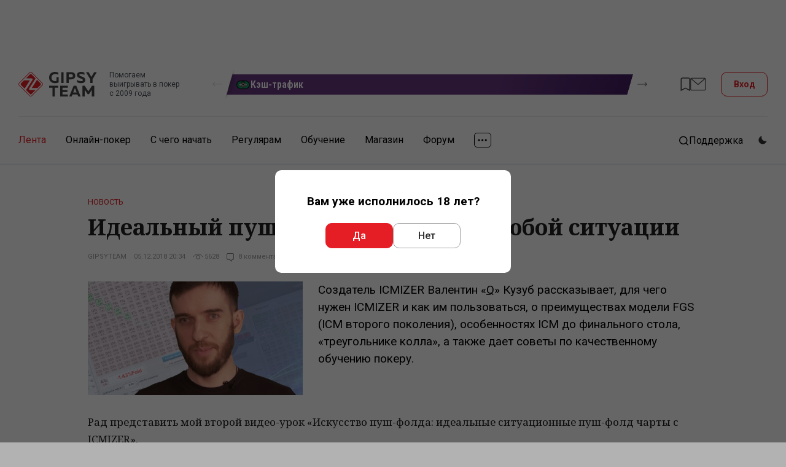

--- FILE ---
content_type: text/html; charset=UTF-8
request_url: https://www.gipsyteam.ru/news/05-12-2018/idealnyy-push-fold-s-icmizer-v-lyuboy-situacii
body_size: 34900
content:
<!DOCTYPE html>
<html lang="ru" >
<head itemscope itemtype="https://schema.org/WPHeader" prefix="og: https://ogp.me/ns# fb: https://ogp.me/ns/fb#">
    
                    <title itemprop="headline">Идеальный пуш-фолд с ICMIZER в любой ситуации | GipsyTeam.Ru</title>
            
                
    
    
    <meta property="og:title" content="Идеальный пуш-фолд с ICMIZER в любой ситуации" >
<meta property="og:description" content="Создатель ICMIZER Валентин «Q» Кузуб рассказывает, для чего нужен ICMIZER и как им пользоваться, о преимуществах модели FGS (ICM второго поколения), особенностях ICM до финального стола, «треугольнике колла», а также дает советы по качественному обучению покеру." >
<meta property="og:type" content="article" >
<meta property="og:locale" content="ru_RU" >
<meta property="og:image" content="https://www.gipsyteam.ru/upload/Titleimage/default/5/3/5349.jpg?1594300648" >
<meta property="og:url" content="https://www.gipsyteam.ru/news/05-12-2018/idealnyy-push-fold-s-icmizer-v-lyuboy-situacii" >
<meta charset="utf-8">
<meta name="viewport" content="width=device-width, initial-scale=1.0" >
<meta name="SKYPE_TOOLBAR" content="SKYPE_TOOLBAR_PARSER_COMPATIBLE" >
<meta name="description" content="Создатель ICMIZER Валентин &amp;laquo;Q&amp;raquo; Кузуб рассказывает, для чего нужен ICMIZER и как им пользоваться, о преимуществах модели FGS (ICM второго поколения), особенностях ICM до финального стола, &amp;laquo;треугольнике колла&amp;raquo;, а также дает советы по качественному обучению покеру." itemprop="description" >
<meta name="ahrefs-site-verification" content="2b01386465a766d8dac7fa49410a4eb8706ce3d66a299baf58d276f190a2ab6e" >
<meta property="fb:app_id" content="169307566567199" >
    <link href="https://fonts.googleapis.com/css?family=Roboto:400,500,700|Roboto+Condensed:400,600,700|PT+Serif:400,700|Noto+Serif:400,700&amp;subset=cyrillic&amp;display=swap" rel="stylesheet" media="print" onload="this.media='all';">

        <link href="//www.gipsyteam.ru/css/app-site.css" media="all" rel="stylesheet" type="text/css" >
<link href="//www.gipsyteam.ru/css/tables.css" media="all" rel="stylesheet" type="text/css" >
<link href="//www.gipsyteam.ru/magnific-popup/magnific-popup.css" media="print" rel="stylesheet" type="text/css" onload="this.media='all'" >
<link href="//www.gipsyteam.ru/tooltipster/tooltipster.bundle.min.css" media="print" rel="stylesheet" type="text/css" onload="this.media='all'" >
<link href="//www.gipsyteam.ru/css/bitrix-chat.css" media="print" rel="stylesheet" type="text/css" onload="this.media='all'" >
<link href="https://www.gipsyteam.ru/news/05-12-2018/idealnyy-push-fold-s-icmizer-v-lyuboy-situacii" rel="canonical" >
<link href="https://www.gipsyteam.ru/news/amp/05-12-2018/idealnyy-push-fold-s-icmizer-v-lyuboy-situacii" rel="amphtml" >
<link href="//www.gipsyteam.ru/css/article-widgets.css" media="all" rel="stylesheet" type="text/css" >
    
    <style>
        .pjax-loading, .pjax-loading * { opacity: 0.9; }
        a.a-hall {
            white-space: nowrap;
        }
    </style>

    <script>
            window.cookieDomain = '.gipsyteam.ru';
    
    window.getSpoilerHtml = function (title, contents, rep) {
        return '<div class="spoilerWrapper"><div class="post-spoiler">' +
        '<a class="post-spoiler--button" href="javascript:void(0);" onclick="return false;">' +
        '<span class="post-spoiler--icon"><svg xmlns="http://www.w3.org/2000/svg" width="16" height="16" viewBox="0 0 16 16" fill="none"><path class="post-spoiler--toggle" d="M8 0V16" stroke="var(--i-color1, #e50c2c)" stroke-width="2"></path><path d="M0 8L16 8" stroke="var(--i-color1, #e50c2c)" stroke-width="2"></path></svg></span>' +
        '<div class="post-spoiler--text">' + (title ? title : 'Спойлер') + '</div>' +
        '</a></div><div class="spoilerContainer"><div class="spoiler-inner" style="display: none;">' + contents + '</div></div></div>'
        + (rep ? '<br style="clear: left;" />' : '<br class="clB" />');
    };

    </script>

    
    
    <script type="text/javascript" src="//www.gipsyteam.ru/scripts/jquery-3.4.1.min.js"></script>
<script type="text/javascript" src="//www.gipsyteam.ru/scripts/js.cookie.js"></script>
<script type="text/javascript" src="//www.gipsyteam.ru/scripts/jquery.pjax.js"></script>
<script type="text/javascript" src="//www.gipsyteam.ru/scripts/jstorage.min.js"></script>
<script type="text/javascript" src="//www.gipsyteam.ru/scripts/jquery.gritter.js"></script>
<script type="text/javascript" src="//www.gipsyteam.ru/scripts/scripts.js"></script>
<script type="text/javascript" src="//www.gipsyteam.ru/magnific-popup/jquery.magnific-popup.min.js"></script>
<script type="text/javascript" src="//www.gipsyteam.ru/tooltipster/tooltipster.bundle.min.js"></script>
<script type="text/javascript" src="//www.gipsyteam.ru/scripts/swiper-1104.min.js"></script>
<script type="text/javascript" src="//www.gipsyteam.ru/scripts/required-auth.js"></script>
    
    <link rel="apple-touch-icon" href="/graphics/apple-touch-icon.png">
    <link rel="manifest" href="/pwa/manifest-ru.json">

    <link rel="alternate" type="application/rss+xml" title="Все материалы" href="//www.gipsyteam.ru/rss/all.xml" />
    <link rel="alternate" type="application/rss+xml" title="Новости" href="//www.gipsyteam.ru/rss/news.xml" />
    <link rel="alternate" type="application/rss+xml" title="Видео" href="//www.gipsyteam.ru/rss/videos.xml" />
    <link rel="alternate" type="application/rss+xml" title="LIVE" href="//www.gipsyteam.ru/rss/reportages.xml" />
    <link rel="shortcut icon" href="//www.gipsyteam.ru/favicon.ico" type="image/x-icon" />
    <link rel="icon" href="//www.gipsyteam.ru/favicon.png" type="image/png" />
    <link rel="icon" href="//www.gipsyteam.ru/favicon.svg" type="image/svg+xml" />
    <link rel="search" type="application/opensearchdescription+xml" href="//www.gipsyteam.ru/opensearch.xml" title="GipsyTeam.ru" />

    <script type="application/ld+json">
        {
    "@context": "https:\/\/schema.org",
    "@type": "WebSite",
    "url": "https:\/\/www.gipsyteam.ru",
    "potentialAction": {
        "@type": "SearchAction",
        "target": "https:\/\/www.gipsyteam.ru\/search?query={query}",
        "query": "required",
        "query-input": {
            "@type": "PropertyValueSpecification",
            "valueRequired": true,
            "valueMaxLength": 255,
            "valueName": "query"
        }
    }
}    </script>

    <!-- Google Tag Manager -->
<script>(function(w,d,s,l,i){w[l]=w[l]||[];w[l].push({'gtm.start':
new Date().getTime(),event:'gtm.js'});var f=d.getElementsByTagName(s)[0],
j=d.createElement(s),dl=l!='dataLayer'?'&l='+l:'';j.async=true;j.src=
'https://www.googletagmanager.com/gtm.js?id='+i+dl;f.parentNode.insertBefore(j,f);
})(window,document,'script','dataLayer','GTM-WGH95G');</script>
<!-- End Google Tag Manager -->

    <!-- DL -->
    <script>
        window.dataLayer = window.dataLayer || [];
                            window.dataLayer.push({
    "pageCategory": "none"
});
            </script>

    <script>
    window.addEventListener('load', function () {
        setTimeout(() => {
            const img = new Image();
            img.src = 'https://vk.com/rtrg?p=VK-RTRG-237865-3lHOS';
        }, 0);
    });
</script>
</head>

<body class="">
    <!-- Google Tag Manager (noscript) -->
<noscript><iframe src="https://www.googletagmanager.com/ns.html?id=GTM-WGH95G"
height="0" width="0" style="display:none;visibility:hidden"></iframe></noscript>
<!-- End Google Tag Manager (noscript) -->

    
    <div class="app-site">
        <!-- site header -->
<header class="header">
    <!-- mobile menu top -->
<div class="mobile-top">
    <a class="mobile-top--logo" href="//www.gipsyteam.ru">
        <svg width="34" height="34px">
            <use href="/nimg/gt-logo-ext.svg#icon"></use>
        </svg>
    </a>
    <div class="mobile-top--inner">
        
                                    <a class="mobile-top--item mobile-top--item_forum" href="https://forum.gipsyteam.ru">
                    <svg width="32" height="26">
                        <use href="/nimg/ext-mob-forum.svg#icon"></use>
                    </svg>
                </a>
            
            <a class="mobile-top--login modal-login--open" href="javascript:void(0);">
                <svg width="22" height="21">
                    <use href="/nimg/menu-sprite.svg#i-login"></use>
                </svg>
                Вход            </a>
            </div>
    <a class="mobile-top--button" href="javascript:void(0);">
        <svg class="mobile-i-menu" width="26" height="17">
            <use href="/nimg/menu-sprite.svg#i-menu"></use>
        </svg>
        <svg class="mobile-i-close" width="23" height="16">
            <use href="/nimg/menu-sprite.svg#i-left-arrow"></use>
        </svg>
    </a>
</div>
<!-- !mobile menu top -->
    
            <!-- top header -->
        <div class="top-header">

            <div class="loco-prescroll">
    <div class="loco-scroll">
        <div class="widget-loco">
                                                                                    <!--loco 3-->
                    <div class="widget-loco--grid widget-loco--grid_triple">
                                                    <!--banner-->
                            <div class="loco-item loco-tooltip" data-id="5" data-tooltip-content="#tooltip5" data-tooltipster='{"theme":"tooltipster-borderless", "gradientStartColor":"#663781", "gradientEndColor":"#441d63", "buttonColor":"#00975c"}' style="--gradient-start-color: #663781; --gradient-end-color: #441d63;">
                                <div class="loco-item--inner">
                                                                            <div class="loco-item--icon">
                                            <img src="//www.gipsyteam.ru/upload/Headerbannerlogo/default/15.webp?1697621238" srcset="//www.gipsyteam.ru/upload/Headerbannerlogo/default/15.webp?1697621238 1x"  loading="lazy" alt="" />                                        </div>
                                                                        <div class="loco-item--name">Кэш-трафик</div>
                                </div>
                            </div>
                            <!--!banner-->
                                                    <!--banner-->
                            <div class="loco-item loco-tooltip" data-id="8" data-tooltip-content="#tooltip8" data-tooltipster='{"theme":"tooltipster-borderless", "gradientStartColor":"#5d573b", "gradientEndColor":"#b1a17b", "buttonColor":"#01bc50"}' style="--gradient-start-color: #5d573b; --gradient-end-color: #b1a17b;">
                                <div class="loco-item--inner">
                                                                            <div class="loco-item--icon">
                                            <img src="//www.gipsyteam.ru/upload/Headerbannerlogo/default/54.webp?1729273317" srcset="//www.gipsyteam.ru/upload/Headerbannerlogo/default/54.webp?1729273317 1x"  loading="lazy" alt="" />                                        </div>
                                                                        <div class="loco-item--name">Пополнение/вывод ПокерОК</div>
                                </div>
                            </div>
                            <!--!banner-->
                                                    <!--banner-->
                            <div class="loco-item loco-tooltip" data-id="2" data-tooltip-content="#tooltip2" data-tooltipster='{"theme":"tooltipster-borderless", "gradientStartColor":"#f46666", "gradientEndColor":"#f80e0e", "buttonColor":"#8f0c10"}' style="--gradient-start-color: #f46666; --gradient-end-color: #f80e0e;">
                                <div class="loco-item--inner">
                                                                            <div class="loco-item--icon">
                                            <img src="//www.gipsyteam.ru/upload/Headerbannerlogo/default/2.webp?1697621209" srcset="//www.gipsyteam.ru/upload/Headerbannerlogo/default/2.webp?1697621209 1x"  loading="lazy" alt="" />                                        </div>
                                                                        <div class="loco-item--name">GT+</div>
                                </div>
                            </div>
                            <!--!banner-->
                                            </div>
                    <!--!loco 3-->
                                                        <!--loco 3-->
                    <div class="widget-loco--grid widget-loco--grid_triple">
                                                    <!--banner-->
                            <div class="loco-item loco-tooltip" data-id="25" data-tooltip-content="#tooltip25" data-tooltipster='{"theme":"tooltipster-borderless", "gradientStartColor":"#aa2ac7", "gradientEndColor":"#82129b", "buttonColor":"#000000"}' style="--gradient-start-color: #aa2ac7; --gradient-end-color: #82129b;">
                                <div class="loco-item--inner">
                                                                            <div class="loco-item--icon">
                                            <img src="//www.gipsyteam.ru/upload/Headerbannerlogo/default/44.webp?1721999911" srcset="//www.gipsyteam.ru/upload/Headerbannerlogo/default/44.webp?1721999911 1x"  loading="lazy" alt="" />                                        </div>
                                                                        <div class="loco-item--name">Бонус на CoinPoker</div>
                                </div>
                            </div>
                            <!--!banner-->
                                                    <!--banner-->
                            <div class="loco-item loco-tooltip" data-id="34" data-tooltip-content="#tooltip34" data-tooltipster='{"theme":"tooltipster-borderless", "gradientStartColor":"#982abc", "gradientEndColor":"#000000", "buttonColor":"#000000"}' style="--gradient-start-color: #982abc; --gradient-end-color: #000000;">
                                <div class="loco-item--inner">
                                                                            <div class="loco-item--icon">
                                            <img src="//www.gipsyteam.ru/upload/Headerbannerlogo/default/84.webp?1757489609" srcset="//www.gipsyteam.ru/upload/Headerbannerlogo/default/84.webp?1757489609 1x"  loading="lazy" alt="" />                                        </div>
                                                                        <div class="loco-item--name">Феноменальный рейкбек</div>
                                </div>
                            </div>
                            <!--!banner-->
                                                    <!--banner-->
                            <div class="loco-item loco-tooltip" data-id="10" data-tooltip-content="#tooltip10" data-tooltipster='{"theme":"tooltipster-borderless", "gradientStartColor":"#188a7e", "gradientEndColor":"#126057", "buttonColor":"#e51e26"}' style="--gradient-start-color: #188a7e; --gradient-end-color: #126057;">
                                <div class="loco-item--inner">
                                                                            <div class="loco-item--icon">
                                            <img src="//www.gipsyteam.ru/upload/Headerbannerlogo/default/23.webp?1699448143" srcset="//www.gipsyteam.ru/upload/Headerbannerlogo/default/23.webp?1699448143 1x"  loading="lazy" alt="" />                                        </div>
                                                                        <div class="loco-item--name">Рандомайзер</div>
                                </div>
                            </div>
                            <!--!banner-->
                                            </div>
                    <!--!loco 3-->
                                                        <!--loco 3-->
                    <div class="widget-loco--grid widget-loco--grid_triple">
                                                    <!--banner-->
                            <div class="loco-item loco-tooltip" data-id="21" data-tooltip-content="#tooltip21" data-tooltipster='{"theme":"tooltipster-borderless", "gradientStartColor":"#270066", "gradientEndColor":"#1e0656", "buttonColor":"#e01103"}' style="--gradient-start-color: #270066; --gradient-end-color: #1e0656;">
                                <div class="loco-item--inner">
                                                                            <div class="loco-item--icon">
                                            <img src="//www.gipsyteam.ru/upload/Headerbannerlogo/default/40.webp?1721374796" srcset="//www.gipsyteam.ru/upload/Headerbannerlogo/default/40.webp?1721374796 1x"  loading="lazy" alt="" />                                        </div>
                                                                        <div class="loco-item--name">CoinPoker</div>
                                </div>
                            </div>
                            <!--!banner-->
                                                    <!--banner-->
                            <div class="loco-item loco-tooltip" data-id="23" data-tooltip-content="#tooltip23" data-tooltipster='{"theme":"tooltipster-borderless", "gradientStartColor":"#1e9c50", "gradientEndColor":"#007634", "buttonColor":"#000000"}' style="--gradient-start-color: #1e9c50; --gradient-end-color: #007634;">
                                <div class="loco-item--inner">
                                                                            <div class="loco-item--icon">
                                            <img src="//www.gipsyteam.ru/upload/Headerbannerlogo/default/42.webp?1721998783" srcset="//www.gipsyteam.ru/upload/Headerbannerlogo/default/42.webp?1721998783 1x"  loading="lazy" alt="" />                                        </div>
                                                                        <div class="loco-item--name">Бонус на Покердоме</div>
                                </div>
                            </div>
                            <!--!banner-->
                                                    <!--banner-->
                            <div class="loco-item loco-tooltip" data-id="4" data-tooltip-content="#tooltip4" data-tooltipster='{"theme":"tooltipster-borderless", "gradientStartColor":"#85a1ab", "gradientEndColor":"#485661", "buttonColor":"#00adf1"}' style="--gradient-start-color: #85a1ab; --gradient-end-color: #485661;">
                                <div class="loco-item--inner">
                                                                            <div class="loco-item--icon">
                                            <img src="//www.gipsyteam.ru/upload/Headerbannerlogo/default/14.webp?1697621211" srcset="//www.gipsyteam.ru/upload/Headerbannerlogo/default/14.webp?1697621211 1x, //www.gipsyteam.ru/upload/Headerbannerlogo/default/14@2x.webp?1697621211 2x"  loading="lazy" alt="" />                                        </div>
                                                                        <div class="loco-item--name">Что на ривере?</div>
                                </div>
                            </div>
                            <!--!banner-->
                                            </div>
                    <!--!loco 3-->
                                                        <!--loco 3-->
                    <div class="widget-loco--grid widget-loco--grid_triple">
                                                    <!--banner-->
                            <div class="loco-item loco-tooltip" data-id="6" data-tooltip-content="#tooltip6" data-tooltipster='{"theme":"tooltipster-borderless", "gradientStartColor":"#ffaa31", "gradientEndColor":"#c15b00", "buttonColor":"#00a73b"}' style="--gradient-start-color: #ffaa31; --gradient-end-color: #c15b00;">
                                <div class="loco-item--inner">
                                                                            <div class="loco-item--icon">
                                            <img src="//www.gipsyteam.ru/upload/Headerbannerlogo/default/16.webp?1697621209" srcset="//www.gipsyteam.ru/upload/Headerbannerlogo/default/16.webp?1697621209 1x"  loading="lazy" alt="" />                                        </div>
                                                                        <div class="loco-item--name">Калькулятор</div>
                                </div>
                            </div>
                            <!--!banner-->
                                                    <!--banner-->
                            <div class="loco-item loco-tooltip" data-id="33" data-tooltip-content="#tooltip33" data-tooltipster='{"theme":"tooltipster-borderless", "gradientStartColor":"#d60000", "gradientEndColor":"#ff9407", "buttonColor":"#eb4d3d"}' style="--gradient-start-color: #d60000; --gradient-end-color: #ff9407;">
                                <div class="loco-item--inner">
                                                                            <div class="loco-item--icon">
                                            <img src="//www.gipsyteam.ru/upload/Headerbannerlogo/default/93.webp?1764834613" srcset="//www.gipsyteam.ru/upload/Headerbannerlogo/default/93.webp?1764834613 1x"  loading="lazy" alt="" />                                        </div>
                                                                        <div class="loco-item--name">Мобильные приложения</div>
                                </div>
                            </div>
                            <!--!banner-->
                                                    <!--banner-->
                            <div class="loco-item loco-tooltip" data-id="7" data-tooltip-content="#tooltip7" data-tooltipster='{"theme":"tooltipster-borderless", "gradientStartColor":"#107949", "gradientEndColor":"#053726", "buttonColor":"#ea4141"}' style="--gradient-start-color: #107949; --gradient-end-color: #053726;">
                                <div class="loco-item--inner">
                                                                            <div class="loco-item--icon">
                                            <img src="//www.gipsyteam.ru/upload/Headerbannerlogo/default/17.webp?1697621238" srcset="//www.gipsyteam.ru/upload/Headerbannerlogo/default/17.webp?1697621238 1x"  loading="lazy" alt="" />                                        </div>
                                                                        <div class="loco-item--name">ICM-калькулятор</div>
                                </div>
                            </div>
                            <!--!banner-->
                                            </div>
                    <!--!loco 3-->
                                                        <!--loco 3-->
                    <div class="widget-loco--grid widget-loco--grid_triple">
                                                    <!--banner-->
                            <div class="loco-item loco-tooltip" data-id="9" data-tooltip-content="#tooltip9" data-tooltipster='{"theme":"tooltipster-borderless", "gradientStartColor":"#303641", "gradientEndColor":"#525f75", "buttonColor":"#35c176"}' style="--gradient-start-color: #303641; --gradient-end-color: #525f75;">
                                <div class="loco-item--inner">
                                                                            <div class="loco-item--icon">
                                            <img src="//www.gipsyteam.ru/upload/Headerbannerlogo/default/22.webp?1699447662" srcset="//www.gipsyteam.ru/upload/Headerbannerlogo/default/22.webp?1699447662 1x"  loading="lazy" alt="" />                                        </div>
                                                                        <div class="loco-item--name">Призы за посты</div>
                                </div>
                            </div>
                            <!--!banner-->
                                                    <!--banner-->
                            <div class="loco-item loco-tooltip" data-id="16" data-tooltip-content="#tooltip16" data-tooltipster='{"theme":"tooltipster-borderless", "gradientStartColor":"#f87454", "gradientEndColor":"#ff0000", "buttonColor":"#000000"}' style="--gradient-start-color: #f87454; --gradient-end-color: #ff0000;">
                                <div class="loco-item--inner">
                                                                            <div class="loco-item--icon">
                                            <img src="//www.gipsyteam.ru/upload/Headerbannerlogo/default/31.webp?1718392063" srcset="//www.gipsyteam.ru/upload/Headerbannerlogo/default/31.webp?1718392063 1x"  loading="lazy" alt="" />                                        </div>
                                                                        <div class="loco-item--name">Выгодные покупки</div>
                                </div>
                            </div>
                            <!--!banner-->
                                                    <!--banner-->
                            <div class="loco-item loco-tooltip" data-id="17" data-tooltip-content="#tooltip17" data-tooltipster='{"theme":"tooltipster-borderless", "gradientStartColor":"#00b1d7", "gradientEndColor":"#009ab6", "buttonColor":"#e51e26"}' style="--gradient-start-color: #00b1d7; --gradient-end-color: #009ab6;">
                                <div class="loco-item--inner">
                                                                            <div class="loco-item--icon">
                                            <img src="//www.gipsyteam.ru/upload/Headerbannerlogo/default/32.webp?1718970484" srcset="//www.gipsyteam.ru/upload/Headerbannerlogo/default/32.webp?1718970484 1x"  loading="lazy" alt="" />                                        </div>
                                                                        <div class="loco-item--name">Живые турниры</div>
                                </div>
                            </div>
                            <!--!banner-->
                                            </div>
                    <!--!loco 3-->
                                                        <!--loco 3-->
                    <div class="widget-loco--grid widget-loco--grid_triple">
                                                    <!--banner-->
                            <div class="loco-item loco-tooltip" data-id="18" data-tooltip-content="#tooltip18" data-tooltipster='{"theme":"tooltipster-borderless", "gradientStartColor":"#fcbc3f", "gradientEndColor":"#df871b", "buttonColor":"#219755"}' style="--gradient-start-color: #fcbc3f; --gradient-end-color: #df871b;">
                                <div class="loco-item--inner">
                                                                            <div class="loco-item--icon">
                                            <img src="//www.gipsyteam.ru/upload/Headerbannerlogo/default/33.webp?1718971052" srcset="//www.gipsyteam.ru/upload/Headerbannerlogo/default/33.webp?1718971052 1x"  loading="lazy" alt="" />                                        </div>
                                                                        <div class="loco-item--name">Офлайн-бекинг</div>
                                </div>
                            </div>
                            <!--!banner-->
                                                    <!--banner-->
                            <div class="loco-item loco-tooltip" data-id="19" data-tooltip-content="#tooltip19" data-tooltipster='{"theme":"tooltipster-borderless", "gradientStartColor":"#00214d", "gradientEndColor":"#2537a5", "buttonColor":"#00b2f5"}' style="--gradient-start-color: #00214d; --gradient-end-color: #2537a5;">
                                <div class="loco-item--inner">
                                                                            <div class="loco-item--icon">
                                            <img src="//www.gipsyteam.ru/upload/Headerbannerlogo/default/35.webp?1721124236" srcset="//www.gipsyteam.ru/upload/Headerbannerlogo/default/35.webp?1721124236 1x, //www.gipsyteam.ru/upload/Headerbannerlogo/default/35@2x.webp?1721124236 2x"  loading="lazy" alt="" />                                        </div>
                                                                        <div class="loco-item--name">Бесплатное обучение омахе</div>
                                </div>
                            </div>
                            <!--!banner-->
                                                    <!--banner-->
                            <div class="loco-item loco-tooltip" data-id="22" data-tooltip-content="#tooltip22" data-tooltipster='{"theme":"tooltipster-borderless", "gradientStartColor":"#5a1c00", "gradientEndColor":"#831100", "buttonColor":"#018aff"}' style="--gradient-start-color: #5a1c00; --gradient-end-color: #831100;">
                                <div class="loco-item--inner">
                                                                            <div class="loco-item--icon">
                                            <img src="//www.gipsyteam.ru/upload/Headerbannerlogo/default/82.webp?1756703417" srcset="//www.gipsyteam.ru/upload/Headerbannerlogo/default/82.webp?1756703417 1x"  loading="lazy" alt="" />                                        </div>
                                                                        <div class="loco-item--name">Степ-гонка на QQPoker</div>
                                </div>
                            </div>
                            <!--!banner-->
                                            </div>
                    <!--!loco 3-->
                                                        <!--loco 3-->
                    <div class="widget-loco--grid widget-loco--grid_triple">
                                                    <!--banner-->
                            <div class="loco-item loco-tooltip" data-id="1" data-tooltip-content="#tooltip1" data-tooltipster='{"theme":"tooltipster-borderless", "gradientStartColor":"#054f24", "gradientEndColor":"#03bd00", "buttonColor":"#232323"}' style="--gradient-start-color: #054f24; --gradient-end-color: #03bd00;">
                                <div class="loco-item--inner">
                                                                            <div class="loco-item--icon">
                                            <img src="//www.gipsyteam.ru/upload/Headerbannerlogo/default/7.webp?1697621238" srcset="//www.gipsyteam.ru/upload/Headerbannerlogo/default/7.webp?1697621238 1x"  loading="lazy" alt="" />                                        </div>
                                                                        <div class="loco-item--name">Обучение кэш-игре</div>
                                </div>
                            </div>
                            <!--!banner-->
                                                    <!--banner-->
                            <div class="loco-item loco-tooltip" data-id="24" data-tooltip-content="#tooltip24" data-tooltipster='{"theme":"tooltipster-borderless", "gradientStartColor":"#eb2127", "gradientEndColor":"#d61920", "buttonColor":"#000000"}' style="--gradient-start-color: #eb2127; --gradient-end-color: #d61920;">
                                <div class="loco-item--inner">
                                                                            <div class="loco-item--icon">
                                            <img src="//www.gipsyteam.ru/upload/Headerbannerlogo/default/43.webp?1721999689" srcset="//www.gipsyteam.ru/upload/Headerbannerlogo/default/43.webp?1721999689 1x"  loading="lazy" alt="" />                                        </div>
                                                                        <div class="loco-item--name">Бонус на RedStar</div>
                                </div>
                            </div>
                            <!--!banner-->
                                            </div>
                    <!--!loco 3-->
                                                        <!--loco 3-->
                    <div class="widget-loco--grid widget-loco--grid_triple">
                                                    <!--banner-->
                            <div class="loco-item loco-tooltip" data-id="26" data-tooltip-content="#tooltip26" data-tooltipster='{"theme":"tooltipster-borderless", "gradientStartColor":"#090028", "gradientEndColor":"#260148", "buttonColor":"#ef1119"}' style="--gradient-start-color: #090028; --gradient-end-color: #260148;">
                                <div class="loco-item--inner">
                                                                            <div class="loco-item--icon">
                                            <img src="//www.gipsyteam.ru/upload/Headerbannerlogo/default/55.webp?1732020677" srcset="//www.gipsyteam.ru/upload/Headerbannerlogo/default/55.webp?1732020677 1x"  loading="lazy" alt="" />                                        </div>
                                                                        <div class="loco-item--name">Бонусный рейкбек на CoinPoker</div>
                                </div>
                            </div>
                            <!--!banner-->
                                                    <!--banner-->
                            <div class="loco-item loco-tooltip" data-id="38" data-tooltip-content="#tooltip38" data-tooltipster='{"theme":"tooltipster-borderless", "gradientStartColor":"#e22400", "gradientEndColor":"#a67b01", "buttonColor":"#831000"}' style="--gradient-start-color: #e22400; --gradient-end-color: #a67b01;">
                                <div class="loco-item--inner">
                                                                            <div class="loco-item--icon">
                                            <img src="//www.gipsyteam.ru/upload/Headerbannerlogo/default/88.webp?1760464533" srcset="//www.gipsyteam.ru/upload/Headerbannerlogo/default/88.webp?1760464533 1x"  loading="lazy" alt="" />                                        </div>
                                                                        <div class="loco-item--name">Степ-гонка на RedStar</div>
                                </div>
                            </div>
                            <!--!banner-->
                                            </div>
                    <!--!loco 3-->
                                                        <!--loco 3-->
                    <div class="widget-loco--grid widget-loco--grid_triple">
                                                    <!--banner-->
                            <div class="loco-item loco-tooltip" data-id="28" data-tooltip-content="#tooltip28" data-tooltipster='{"theme":"tooltipster-borderless", "gradientStartColor":"#e22400", "gradientEndColor":"#a67b01", "buttonColor":"#831100"}' style="--gradient-start-color: #e22400; --gradient-end-color: #a67b01;">
                                <div class="loco-item--inner">
                                                                            <div class="loco-item--icon">
                                            <img src="//www.gipsyteam.ru/upload/Headerbannerlogo/default/56.webp?1732106270" srcset="//www.gipsyteam.ru/upload/Headerbannerlogo/default/56.webp?1732106270 1x"  loading="lazy" alt="" />                                        </div>
                                                                        <div class="loco-item--name">Призы за игру на RedStar</div>
                                </div>
                            </div>
                            <!--!banner-->
                                                    <!--banner-->
                            <div class="loco-item loco-tooltip" data-id="3" data-tooltip-content="#tooltip3" data-tooltipster='{"theme":"tooltipster-borderless", "gradientStartColor":"#30ccff", "gradientEndColor":"#285ad7", "buttonColor":"#ff1a24"}' style="--gradient-start-color: #30ccff; --gradient-end-color: #285ad7;">
                                <div class="loco-item--inner">
                                                                            <div class="loco-item--icon">
                                            <img src="//www.gipsyteam.ru/upload/Headerbannerlogo/default/6.webp?1697621238" srcset="//www.gipsyteam.ru/upload/Headerbannerlogo/default/6.webp?1697621238 1x"  loading="lazy" alt="" />                                        </div>
                                                                        <div class="loco-item--name">25 в подарок</div>
                                </div>
                            </div>
                            <!--!banner-->
                                                    <!--banner-->
                            <div class="loco-item loco-tooltip" data-id="31" data-tooltip-content="#tooltip31" data-tooltipster='{"theme":"tooltipster-borderless", "gradientStartColor":"#5e2989", "gradientEndColor":"#cc2486", "buttonColor":"#cc2486"}' style="--gradient-start-color: #5e2989; --gradient-end-color: #cc2486;">
                                <div class="loco-item--inner">
                                                                            <div class="loco-item--icon">
                                            <img src="//www.gipsyteam.ru/upload/Headerbannerlogo/default/74.webp?1744650431" srcset="//www.gipsyteam.ru/upload/Headerbannerlogo/default/74.webp?1744650431 1x"  loading="lazy" alt="" />                                        </div>
                                                                        <div class="loco-item--name">Степ-гонка на 1win</div>
                                </div>
                            </div>
                            <!--!banner-->
                                            </div>
                    <!--!loco 3-->
                                                        <!--loco 3-->
                    <div class="widget-loco--grid widget-loco--grid_triple">
                                                    <!--banner-->
                            <div class="loco-item loco-tooltip" data-id="39" data-tooltip-content="#tooltip39" data-tooltipster='{"theme":"tooltipster-borderless", "gradientStartColor":"#009100", "gradientEndColor":"#000000", "buttonColor":"#000000"}' style="--gradient-start-color: #009100; --gradient-end-color: #000000;">
                                <div class="loco-item--inner">
                                                                            <div class="loco-item--icon">
                                            <img src="//www.gipsyteam.ru/upload/Headerbannerlogo/default/89.webp?1761631027" srcset="//www.gipsyteam.ru/upload/Headerbannerlogo/default/89.webp?1761631027 1x"  loading="lazy" alt="" />                                        </div>
                                                                        <div class="loco-item--name">Бонусный рейкбек на Покердоме</div>
                                </div>
                            </div>
                            <!--!banner-->
                                                    <!--banner-->
                            <div class="loco-item loco-tooltip" data-id="35" data-tooltip-content="#tooltip35" data-tooltipster='{"theme":"tooltipster-borderless", "gradientStartColor":"#102d18", "gradientEndColor":"#045228", "buttonColor":"#e4212d"}' style="--gradient-start-color: #102d18; --gradient-end-color: #045228;">
                                <div class="loco-item--inner">
                                                                            <div class="loco-item--icon">
                                            <img src="//www.gipsyteam.ru/upload/Headerbannerlogo/default/97-1768718591.webp" srcset="//www.gipsyteam.ru/upload/Headerbannerlogo/default/97-1768718591.webp 1x"  loading="lazy" alt="" />                                        </div>
                                                                        <div class="loco-item--name">Розыгрыш в магазине GipsyTeam!</div>
                                </div>
                            </div>
                            <!--!banner-->
                                            </div>
                    <!--!loco 3-->
                                                        <!--loco 3-->
                    <div class="widget-loco--grid widget-loco--grid_triple">
                                                    <!--banner-->
                            <div class="loco-item loco-tooltip" data-id="36" data-tooltip-content="#tooltip36" data-tooltipster='{"theme":"tooltipster-borderless", "gradientStartColor":"#a5160c", "gradientEndColor":"#58635c", "buttonColor":"#58635c"}' style="--gradient-start-color: #a5160c; --gradient-end-color: #58635c;">
                                <div class="loco-item--inner">
                                                                            <div class="loco-item--icon">
                                            <img src="//www.gipsyteam.ru/upload/Headerbannerlogo/default/86.webp?1757510631" srcset="//www.gipsyteam.ru/upload/Headerbannerlogo/default/86.webp?1757510631 1x"  loading="lazy" alt="" />                                        </div>
                                                                        <div class="loco-item--name">Степ-гонка на CoinPoker</div>
                                </div>
                            </div>
                            <!--!banner-->
                                                    <!--banner-->
                            <div class="loco-item loco-tooltip" data-id="42" data-tooltip-content="#tooltip42" data-tooltipster='{"theme":"tooltipster-borderless", "gradientStartColor":"#032e21", "gradientEndColor":"#064137", "buttonColor":"#e74633"}' style="--gradient-start-color: #032e21; --gradient-end-color: #064137;">
                                <div class="loco-item--inner">
                                                                            <div class="loco-item--icon">
                                            <img src="//www.gipsyteam.ru/upload/Headerbannerlogo/default/96.webp?1768548209" srcset="//www.gipsyteam.ru/upload/Headerbannerlogo/default/96.webp?1768548209 1x"  loading="lazy" alt="" />                                        </div>
                                                                        <div class="loco-item--name">Рейк-гонка для игроков GipsyTeam</div>
                                </div>
                            </div>
                            <!--!banner-->
                                            </div>
                    <!--!loco 3-->
                                                                                                    <!--loco 2-->
                    <div class="widget-loco--grid widget-loco--grid_double">
                                                    <!--banner-->
                            <div class="loco-item loco-tooltip" data-id="5" data-tooltip-content="#tooltip5" data-tooltipster='{"theme":"tooltipster-borderless", "gradientStartColor":"#663781", "gradientEndColor":"#441d63", "buttonColor":"#00975c"}' style="--gradient-start-color: #663781; --gradient-end-color: #441d63;">
                                <div class="loco-item--inner">
                                                                            <div class="loco-item--icon">
                                            <img src="//www.gipsyteam.ru/upload/Headerbannerlogo/default/15.webp?1697621238" srcset="//www.gipsyteam.ru/upload/Headerbannerlogo/default/15.webp?1697621238 1x"  loading="lazy" alt="" />                                        </div>
                                                                        <div class="loco-item--name">Кэш-трафик</div>
                                </div>
                            </div>
                            <!--!banner-->
                                                    <!--banner-->
                            <div class="loco-item loco-tooltip" data-id="8" data-tooltip-content="#tooltip8" data-tooltipster='{"theme":"tooltipster-borderless", "gradientStartColor":"#5d573b", "gradientEndColor":"#b1a17b", "buttonColor":"#01bc50"}' style="--gradient-start-color: #5d573b; --gradient-end-color: #b1a17b;">
                                <div class="loco-item--inner">
                                                                            <div class="loco-item--icon">
                                            <img src="//www.gipsyteam.ru/upload/Headerbannerlogo/default/54.webp?1729273317" srcset="//www.gipsyteam.ru/upload/Headerbannerlogo/default/54.webp?1729273317 1x"  loading="lazy" alt="" />                                        </div>
                                                                        <div class="loco-item--name">Пополнение/вывод ПокерОК</div>
                                </div>
                            </div>
                            <!--!banner-->
                                            </div>
                    <!--!loco 2-->
                                                        <!--loco 2-->
                    <div class="widget-loco--grid widget-loco--grid_double">
                                                    <!--banner-->
                            <div class="loco-item loco-tooltip" data-id="2" data-tooltip-content="#tooltip2" data-tooltipster='{"theme":"tooltipster-borderless", "gradientStartColor":"#f46666", "gradientEndColor":"#f80e0e", "buttonColor":"#8f0c10"}' style="--gradient-start-color: #f46666; --gradient-end-color: #f80e0e;">
                                <div class="loco-item--inner">
                                                                            <div class="loco-item--icon">
                                            <img src="//www.gipsyteam.ru/upload/Headerbannerlogo/default/2.webp?1697621209" srcset="//www.gipsyteam.ru/upload/Headerbannerlogo/default/2.webp?1697621209 1x"  loading="lazy" alt="" />                                        </div>
                                                                        <div class="loco-item--name">GT+</div>
                                </div>
                            </div>
                            <!--!banner-->
                                                    <!--banner-->
                            <div class="loco-item loco-tooltip" data-id="25" data-tooltip-content="#tooltip25" data-tooltipster='{"theme":"tooltipster-borderless", "gradientStartColor":"#aa2ac7", "gradientEndColor":"#82129b", "buttonColor":"#000000"}' style="--gradient-start-color: #aa2ac7; --gradient-end-color: #82129b;">
                                <div class="loco-item--inner">
                                                                            <div class="loco-item--icon">
                                            <img src="//www.gipsyteam.ru/upload/Headerbannerlogo/default/44.webp?1721999911" srcset="//www.gipsyteam.ru/upload/Headerbannerlogo/default/44.webp?1721999911 1x"  loading="lazy" alt="" />                                        </div>
                                                                        <div class="loco-item--name">Бонус на CoinPoker</div>
                                </div>
                            </div>
                            <!--!banner-->
                                            </div>
                    <!--!loco 2-->
                                                        <!--loco 2-->
                    <div class="widget-loco--grid widget-loco--grid_double">
                                                    <!--banner-->
                            <div class="loco-item loco-tooltip" data-id="34" data-tooltip-content="#tooltip34" data-tooltipster='{"theme":"tooltipster-borderless", "gradientStartColor":"#982abc", "gradientEndColor":"#000000", "buttonColor":"#000000"}' style="--gradient-start-color: #982abc; --gradient-end-color: #000000;">
                                <div class="loco-item--inner">
                                                                            <div class="loco-item--icon">
                                            <img src="//www.gipsyteam.ru/upload/Headerbannerlogo/default/84.webp?1757489609" srcset="//www.gipsyteam.ru/upload/Headerbannerlogo/default/84.webp?1757489609 1x"  loading="lazy" alt="" />                                        </div>
                                                                        <div class="loco-item--name">Феноменальный рейкбек</div>
                                </div>
                            </div>
                            <!--!banner-->
                                                    <!--banner-->
                            <div class="loco-item loco-tooltip" data-id="10" data-tooltip-content="#tooltip10" data-tooltipster='{"theme":"tooltipster-borderless", "gradientStartColor":"#188a7e", "gradientEndColor":"#126057", "buttonColor":"#e51e26"}' style="--gradient-start-color: #188a7e; --gradient-end-color: #126057;">
                                <div class="loco-item--inner">
                                                                            <div class="loco-item--icon">
                                            <img src="//www.gipsyteam.ru/upload/Headerbannerlogo/default/23.webp?1699448143" srcset="//www.gipsyteam.ru/upload/Headerbannerlogo/default/23.webp?1699448143 1x"  loading="lazy" alt="" />                                        </div>
                                                                        <div class="loco-item--name">Рандомайзер</div>
                                </div>
                            </div>
                            <!--!banner-->
                                            </div>
                    <!--!loco 2-->
                                                        <!--loco 2-->
                    <div class="widget-loco--grid widget-loco--grid_double">
                                                    <!--banner-->
                            <div class="loco-item loco-tooltip" data-id="21" data-tooltip-content="#tooltip21" data-tooltipster='{"theme":"tooltipster-borderless", "gradientStartColor":"#270066", "gradientEndColor":"#1e0656", "buttonColor":"#e01103"}' style="--gradient-start-color: #270066; --gradient-end-color: #1e0656;">
                                <div class="loco-item--inner">
                                                                            <div class="loco-item--icon">
                                            <img src="//www.gipsyteam.ru/upload/Headerbannerlogo/default/40.webp?1721374796" srcset="//www.gipsyteam.ru/upload/Headerbannerlogo/default/40.webp?1721374796 1x"  loading="lazy" alt="" />                                        </div>
                                                                        <div class="loco-item--name">CoinPoker</div>
                                </div>
                            </div>
                            <!--!banner-->
                                                    <!--banner-->
                            <div class="loco-item loco-tooltip" data-id="23" data-tooltip-content="#tooltip23" data-tooltipster='{"theme":"tooltipster-borderless", "gradientStartColor":"#1e9c50", "gradientEndColor":"#007634", "buttonColor":"#000000"}' style="--gradient-start-color: #1e9c50; --gradient-end-color: #007634;">
                                <div class="loco-item--inner">
                                                                            <div class="loco-item--icon">
                                            <img src="//www.gipsyteam.ru/upload/Headerbannerlogo/default/42.webp?1721998783" srcset="//www.gipsyteam.ru/upload/Headerbannerlogo/default/42.webp?1721998783 1x"  loading="lazy" alt="" />                                        </div>
                                                                        <div class="loco-item--name">Бонус на Покердоме</div>
                                </div>
                            </div>
                            <!--!banner-->
                                            </div>
                    <!--!loco 2-->
                                                        <!--loco 2-->
                    <div class="widget-loco--grid widget-loco--grid_double">
                                                    <!--banner-->
                            <div class="loco-item loco-tooltip" data-id="4" data-tooltip-content="#tooltip4" data-tooltipster='{"theme":"tooltipster-borderless", "gradientStartColor":"#85a1ab", "gradientEndColor":"#485661", "buttonColor":"#00adf1"}' style="--gradient-start-color: #85a1ab; --gradient-end-color: #485661;">
                                <div class="loco-item--inner">
                                                                            <div class="loco-item--icon">
                                            <img src="//www.gipsyteam.ru/upload/Headerbannerlogo/default/14.webp?1697621211" srcset="//www.gipsyteam.ru/upload/Headerbannerlogo/default/14.webp?1697621211 1x, //www.gipsyteam.ru/upload/Headerbannerlogo/default/14@2x.webp?1697621211 2x"  loading="lazy" alt="" />                                        </div>
                                                                        <div class="loco-item--name">Что на ривере?</div>
                                </div>
                            </div>
                            <!--!banner-->
                                                    <!--banner-->
                            <div class="loco-item loco-tooltip" data-id="6" data-tooltip-content="#tooltip6" data-tooltipster='{"theme":"tooltipster-borderless", "gradientStartColor":"#ffaa31", "gradientEndColor":"#c15b00", "buttonColor":"#00a73b"}' style="--gradient-start-color: #ffaa31; --gradient-end-color: #c15b00;">
                                <div class="loco-item--inner">
                                                                            <div class="loco-item--icon">
                                            <img src="//www.gipsyteam.ru/upload/Headerbannerlogo/default/16.webp?1697621209" srcset="//www.gipsyteam.ru/upload/Headerbannerlogo/default/16.webp?1697621209 1x"  loading="lazy" alt="" />                                        </div>
                                                                        <div class="loco-item--name">Калькулятор</div>
                                </div>
                            </div>
                            <!--!banner-->
                                            </div>
                    <!--!loco 2-->
                                                        <!--loco 2-->
                    <div class="widget-loco--grid widget-loco--grid_double">
                                                    <!--banner-->
                            <div class="loco-item loco-tooltip" data-id="33" data-tooltip-content="#tooltip33" data-tooltipster='{"theme":"tooltipster-borderless", "gradientStartColor":"#d60000", "gradientEndColor":"#ff9407", "buttonColor":"#eb4d3d"}' style="--gradient-start-color: #d60000; --gradient-end-color: #ff9407;">
                                <div class="loco-item--inner">
                                                                            <div class="loco-item--icon">
                                            <img src="//www.gipsyteam.ru/upload/Headerbannerlogo/default/93.webp?1764834613" srcset="//www.gipsyteam.ru/upload/Headerbannerlogo/default/93.webp?1764834613 1x"  loading="lazy" alt="" />                                        </div>
                                                                        <div class="loco-item--name">Мобильные приложения</div>
                                </div>
                            </div>
                            <!--!banner-->
                                                    <!--banner-->
                            <div class="loco-item loco-tooltip" data-id="7" data-tooltip-content="#tooltip7" data-tooltipster='{"theme":"tooltipster-borderless", "gradientStartColor":"#107949", "gradientEndColor":"#053726", "buttonColor":"#ea4141"}' style="--gradient-start-color: #107949; --gradient-end-color: #053726;">
                                <div class="loco-item--inner">
                                                                            <div class="loco-item--icon">
                                            <img src="//www.gipsyteam.ru/upload/Headerbannerlogo/default/17.webp?1697621238" srcset="//www.gipsyteam.ru/upload/Headerbannerlogo/default/17.webp?1697621238 1x"  loading="lazy" alt="" />                                        </div>
                                                                        <div class="loco-item--name">ICM-калькулятор</div>
                                </div>
                            </div>
                            <!--!banner-->
                                            </div>
                    <!--!loco 2-->
                                                        <!--loco 2-->
                    <div class="widget-loco--grid widget-loco--grid_double">
                                                    <!--banner-->
                            <div class="loco-item loco-tooltip" data-id="9" data-tooltip-content="#tooltip9" data-tooltipster='{"theme":"tooltipster-borderless", "gradientStartColor":"#303641", "gradientEndColor":"#525f75", "buttonColor":"#35c176"}' style="--gradient-start-color: #303641; --gradient-end-color: #525f75;">
                                <div class="loco-item--inner">
                                                                            <div class="loco-item--icon">
                                            <img src="//www.gipsyteam.ru/upload/Headerbannerlogo/default/22.webp?1699447662" srcset="//www.gipsyteam.ru/upload/Headerbannerlogo/default/22.webp?1699447662 1x"  loading="lazy" alt="" />                                        </div>
                                                                        <div class="loco-item--name">Призы за посты</div>
                                </div>
                            </div>
                            <!--!banner-->
                                                    <!--banner-->
                            <div class="loco-item loco-tooltip" data-id="16" data-tooltip-content="#tooltip16" data-tooltipster='{"theme":"tooltipster-borderless", "gradientStartColor":"#f87454", "gradientEndColor":"#ff0000", "buttonColor":"#000000"}' style="--gradient-start-color: #f87454; --gradient-end-color: #ff0000;">
                                <div class="loco-item--inner">
                                                                            <div class="loco-item--icon">
                                            <img src="//www.gipsyteam.ru/upload/Headerbannerlogo/default/31.webp?1718392063" srcset="//www.gipsyteam.ru/upload/Headerbannerlogo/default/31.webp?1718392063 1x"  loading="lazy" alt="" />                                        </div>
                                                                        <div class="loco-item--name">Выгодные покупки</div>
                                </div>
                            </div>
                            <!--!banner-->
                                            </div>
                    <!--!loco 2-->
                                                        <!--loco 2-->
                    <div class="widget-loco--grid widget-loco--grid_double">
                                                    <!--banner-->
                            <div class="loco-item loco-tooltip" data-id="17" data-tooltip-content="#tooltip17" data-tooltipster='{"theme":"tooltipster-borderless", "gradientStartColor":"#00b1d7", "gradientEndColor":"#009ab6", "buttonColor":"#e51e26"}' style="--gradient-start-color: #00b1d7; --gradient-end-color: #009ab6;">
                                <div class="loco-item--inner">
                                                                            <div class="loco-item--icon">
                                            <img src="//www.gipsyteam.ru/upload/Headerbannerlogo/default/32.webp?1718970484" srcset="//www.gipsyteam.ru/upload/Headerbannerlogo/default/32.webp?1718970484 1x"  loading="lazy" alt="" />                                        </div>
                                                                        <div class="loco-item--name">Живые турниры</div>
                                </div>
                            </div>
                            <!--!banner-->
                                                    <!--banner-->
                            <div class="loco-item loco-tooltip" data-id="18" data-tooltip-content="#tooltip18" data-tooltipster='{"theme":"tooltipster-borderless", "gradientStartColor":"#fcbc3f", "gradientEndColor":"#df871b", "buttonColor":"#219755"}' style="--gradient-start-color: #fcbc3f; --gradient-end-color: #df871b;">
                                <div class="loco-item--inner">
                                                                            <div class="loco-item--icon">
                                            <img src="//www.gipsyteam.ru/upload/Headerbannerlogo/default/33.webp?1718971052" srcset="//www.gipsyteam.ru/upload/Headerbannerlogo/default/33.webp?1718971052 1x"  loading="lazy" alt="" />                                        </div>
                                                                        <div class="loco-item--name">Офлайн-бекинг</div>
                                </div>
                            </div>
                            <!--!banner-->
                                            </div>
                    <!--!loco 2-->
                                                        <!--loco 2-->
                    <div class="widget-loco--grid widget-loco--grid_double">
                                                    <!--banner-->
                            <div class="loco-item loco-tooltip" data-id="19" data-tooltip-content="#tooltip19" data-tooltipster='{"theme":"tooltipster-borderless", "gradientStartColor":"#00214d", "gradientEndColor":"#2537a5", "buttonColor":"#00b2f5"}' style="--gradient-start-color: #00214d; --gradient-end-color: #2537a5;">
                                <div class="loco-item--inner">
                                                                            <div class="loco-item--icon">
                                            <img src="//www.gipsyteam.ru/upload/Headerbannerlogo/default/35.webp?1721124236" srcset="//www.gipsyteam.ru/upload/Headerbannerlogo/default/35.webp?1721124236 1x, //www.gipsyteam.ru/upload/Headerbannerlogo/default/35@2x.webp?1721124236 2x"  loading="lazy" alt="" />                                        </div>
                                                                        <div class="loco-item--name">Бесплатное обучение омахе</div>
                                </div>
                            </div>
                            <!--!banner-->
                                            </div>
                    <!--!loco 2-->
                                                        <!--loco 2-->
                    <div class="widget-loco--grid widget-loco--grid_double">
                                                    <!--banner-->
                            <div class="loco-item loco-tooltip" data-id="22" data-tooltip-content="#tooltip22" data-tooltipster='{"theme":"tooltipster-borderless", "gradientStartColor":"#5a1c00", "gradientEndColor":"#831100", "buttonColor":"#018aff"}' style="--gradient-start-color: #5a1c00; --gradient-end-color: #831100;">
                                <div class="loco-item--inner">
                                                                            <div class="loco-item--icon">
                                            <img src="//www.gipsyteam.ru/upload/Headerbannerlogo/default/82.webp?1756703417" srcset="//www.gipsyteam.ru/upload/Headerbannerlogo/default/82.webp?1756703417 1x"  loading="lazy" alt="" />                                        </div>
                                                                        <div class="loco-item--name">Степ-гонка на QQPoker</div>
                                </div>
                            </div>
                            <!--!banner-->
                                                    <!--banner-->
                            <div class="loco-item loco-tooltip" data-id="1" data-tooltip-content="#tooltip1" data-tooltipster='{"theme":"tooltipster-borderless", "gradientStartColor":"#054f24", "gradientEndColor":"#03bd00", "buttonColor":"#232323"}' style="--gradient-start-color: #054f24; --gradient-end-color: #03bd00;">
                                <div class="loco-item--inner">
                                                                            <div class="loco-item--icon">
                                            <img src="//www.gipsyteam.ru/upload/Headerbannerlogo/default/7.webp?1697621238" srcset="//www.gipsyteam.ru/upload/Headerbannerlogo/default/7.webp?1697621238 1x"  loading="lazy" alt="" />                                        </div>
                                                                        <div class="loco-item--name">Обучение кэш-игре</div>
                                </div>
                            </div>
                            <!--!banner-->
                                            </div>
                    <!--!loco 2-->
                                                        <!--loco 2-->
                    <div class="widget-loco--grid widget-loco--grid_double">
                                                    <!--banner-->
                            <div class="loco-item loco-tooltip" data-id="24" data-tooltip-content="#tooltip24" data-tooltipster='{"theme":"tooltipster-borderless", "gradientStartColor":"#eb2127", "gradientEndColor":"#d61920", "buttonColor":"#000000"}' style="--gradient-start-color: #eb2127; --gradient-end-color: #d61920;">
                                <div class="loco-item--inner">
                                                                            <div class="loco-item--icon">
                                            <img src="//www.gipsyteam.ru/upload/Headerbannerlogo/default/43.webp?1721999689" srcset="//www.gipsyteam.ru/upload/Headerbannerlogo/default/43.webp?1721999689 1x"  loading="lazy" alt="" />                                        </div>
                                                                        <div class="loco-item--name">Бонус на RedStar</div>
                                </div>
                            </div>
                            <!--!banner-->
                                            </div>
                    <!--!loco 2-->
                                                        <!--loco 2-->
                    <div class="widget-loco--grid widget-loco--grid_double">
                                                    <!--banner-->
                            <div class="loco-item loco-tooltip" data-id="26" data-tooltip-content="#tooltip26" data-tooltipster='{"theme":"tooltipster-borderless", "gradientStartColor":"#090028", "gradientEndColor":"#260148", "buttonColor":"#ef1119"}' style="--gradient-start-color: #090028; --gradient-end-color: #260148;">
                                <div class="loco-item--inner">
                                                                            <div class="loco-item--icon">
                                            <img src="//www.gipsyteam.ru/upload/Headerbannerlogo/default/55.webp?1732020677" srcset="//www.gipsyteam.ru/upload/Headerbannerlogo/default/55.webp?1732020677 1x"  loading="lazy" alt="" />                                        </div>
                                                                        <div class="loco-item--name">Бонусный рейкбек на CoinPoker</div>
                                </div>
                            </div>
                            <!--!banner-->
                                            </div>
                    <!--!loco 2-->
                                                        <!--loco 2-->
                    <div class="widget-loco--grid widget-loco--grid_double">
                                                    <!--banner-->
                            <div class="loco-item loco-tooltip" data-id="38" data-tooltip-content="#tooltip38" data-tooltipster='{"theme":"tooltipster-borderless", "gradientStartColor":"#e22400", "gradientEndColor":"#a67b01", "buttonColor":"#831000"}' style="--gradient-start-color: #e22400; --gradient-end-color: #a67b01;">
                                <div class="loco-item--inner">
                                                                            <div class="loco-item--icon">
                                            <img src="//www.gipsyteam.ru/upload/Headerbannerlogo/default/88.webp?1760464533" srcset="//www.gipsyteam.ru/upload/Headerbannerlogo/default/88.webp?1760464533 1x"  loading="lazy" alt="" />                                        </div>
                                                                        <div class="loco-item--name">Степ-гонка на RedStar</div>
                                </div>
                            </div>
                            <!--!banner-->
                                            </div>
                    <!--!loco 2-->
                                                        <!--loco 2-->
                    <div class="widget-loco--grid widget-loco--grid_double">
                                                    <!--banner-->
                            <div class="loco-item loco-tooltip" data-id="28" data-tooltip-content="#tooltip28" data-tooltipster='{"theme":"tooltipster-borderless", "gradientStartColor":"#e22400", "gradientEndColor":"#a67b01", "buttonColor":"#831100"}' style="--gradient-start-color: #e22400; --gradient-end-color: #a67b01;">
                                <div class="loco-item--inner">
                                                                            <div class="loco-item--icon">
                                            <img src="//www.gipsyteam.ru/upload/Headerbannerlogo/default/56.webp?1732106270" srcset="//www.gipsyteam.ru/upload/Headerbannerlogo/default/56.webp?1732106270 1x"  loading="lazy" alt="" />                                        </div>
                                                                        <div class="loco-item--name">Призы за игру на RedStar</div>
                                </div>
                            </div>
                            <!--!banner-->
                                                    <!--banner-->
                            <div class="loco-item loco-tooltip" data-id="3" data-tooltip-content="#tooltip3" data-tooltipster='{"theme":"tooltipster-borderless", "gradientStartColor":"#30ccff", "gradientEndColor":"#285ad7", "buttonColor":"#ff1a24"}' style="--gradient-start-color: #30ccff; --gradient-end-color: #285ad7;">
                                <div class="loco-item--inner">
                                                                            <div class="loco-item--icon">
                                            <img src="//www.gipsyteam.ru/upload/Headerbannerlogo/default/6.webp?1697621238" srcset="//www.gipsyteam.ru/upload/Headerbannerlogo/default/6.webp?1697621238 1x"  loading="lazy" alt="" />                                        </div>
                                                                        <div class="loco-item--name">25 в подарок</div>
                                </div>
                            </div>
                            <!--!banner-->
                                            </div>
                    <!--!loco 2-->
                                                        <!--loco 2-->
                    <div class="widget-loco--grid widget-loco--grid_double">
                                                    <!--banner-->
                            <div class="loco-item loco-tooltip" data-id="31" data-tooltip-content="#tooltip31" data-tooltipster='{"theme":"tooltipster-borderless", "gradientStartColor":"#5e2989", "gradientEndColor":"#cc2486", "buttonColor":"#cc2486"}' style="--gradient-start-color: #5e2989; --gradient-end-color: #cc2486;">
                                <div class="loco-item--inner">
                                                                            <div class="loco-item--icon">
                                            <img src="//www.gipsyteam.ru/upload/Headerbannerlogo/default/74.webp?1744650431" srcset="//www.gipsyteam.ru/upload/Headerbannerlogo/default/74.webp?1744650431 1x"  loading="lazy" alt="" />                                        </div>
                                                                        <div class="loco-item--name">Степ-гонка на 1win</div>
                                </div>
                            </div>
                            <!--!banner-->
                                            </div>
                    <!--!loco 2-->
                                                        <!--loco 2-->
                    <div class="widget-loco--grid widget-loco--grid_double">
                                                    <!--banner-->
                            <div class="loco-item loco-tooltip" data-id="39" data-tooltip-content="#tooltip39" data-tooltipster='{"theme":"tooltipster-borderless", "gradientStartColor":"#009100", "gradientEndColor":"#000000", "buttonColor":"#000000"}' style="--gradient-start-color: #009100; --gradient-end-color: #000000;">
                                <div class="loco-item--inner">
                                                                            <div class="loco-item--icon">
                                            <img src="//www.gipsyteam.ru/upload/Headerbannerlogo/default/89.webp?1761631027" srcset="//www.gipsyteam.ru/upload/Headerbannerlogo/default/89.webp?1761631027 1x"  loading="lazy" alt="" />                                        </div>
                                                                        <div class="loco-item--name">Бонусный рейкбек на Покердоме</div>
                                </div>
                            </div>
                            <!--!banner-->
                                            </div>
                    <!--!loco 2-->
                                                        <!--loco 2-->
                    <div class="widget-loco--grid widget-loco--grid_double">
                                                    <!--banner-->
                            <div class="loco-item loco-tooltip" data-id="35" data-tooltip-content="#tooltip35" data-tooltipster='{"theme":"tooltipster-borderless", "gradientStartColor":"#102d18", "gradientEndColor":"#045228", "buttonColor":"#e4212d"}' style="--gradient-start-color: #102d18; --gradient-end-color: #045228;">
                                <div class="loco-item--inner">
                                                                            <div class="loco-item--icon">
                                            <img src="//www.gipsyteam.ru/upload/Headerbannerlogo/default/97-1768718591.webp" srcset="//www.gipsyteam.ru/upload/Headerbannerlogo/default/97-1768718591.webp 1x"  loading="lazy" alt="" />                                        </div>
                                                                        <div class="loco-item--name">Розыгрыш в магазине GipsyTeam!</div>
                                </div>
                            </div>
                            <!--!banner-->
                                            </div>
                    <!--!loco 2-->
                                                        <!--loco 2-->
                    <div class="widget-loco--grid widget-loco--grid_double">
                                                    <!--banner-->
                            <div class="loco-item loco-tooltip" data-id="36" data-tooltip-content="#tooltip36" data-tooltipster='{"theme":"tooltipster-borderless", "gradientStartColor":"#a5160c", "gradientEndColor":"#58635c", "buttonColor":"#58635c"}' style="--gradient-start-color: #a5160c; --gradient-end-color: #58635c;">
                                <div class="loco-item--inner">
                                                                            <div class="loco-item--icon">
                                            <img src="//www.gipsyteam.ru/upload/Headerbannerlogo/default/86.webp?1757510631" srcset="//www.gipsyteam.ru/upload/Headerbannerlogo/default/86.webp?1757510631 1x"  loading="lazy" alt="" />                                        </div>
                                                                        <div class="loco-item--name">Степ-гонка на CoinPoker</div>
                                </div>
                            </div>
                            <!--!banner-->
                                            </div>
                    <!--!loco 2-->
                                                        <!--loco 2-->
                    <div class="widget-loco--grid widget-loco--grid_double">
                                                    <!--banner-->
                            <div class="loco-item loco-tooltip" data-id="42" data-tooltip-content="#tooltip42" data-tooltipster='{"theme":"tooltipster-borderless", "gradientStartColor":"#032e21", "gradientEndColor":"#064137", "buttonColor":"#e74633"}' style="--gradient-start-color: #032e21; --gradient-end-color: #064137;">
                                <div class="loco-item--inner">
                                                                            <div class="loco-item--icon">
                                            <img src="//www.gipsyteam.ru/upload/Headerbannerlogo/default/96.webp?1768548209" srcset="//www.gipsyteam.ru/upload/Headerbannerlogo/default/96.webp?1768548209 1x"  loading="lazy" alt="" />                                        </div>
                                                                        <div class="loco-item--name">Рейк-гонка для игроков GipsyTeam</div>
                                </div>
                            </div>
                            <!--!banner-->
                                            </div>
                    <!--!loco 2-->
                                                                                                    <!--loco 1-->
                    <div class="widget-loco--grid widget-loco--grid_single">
                                                    <!--banner-->
                            <div class="loco-item loco-tooltip" data-id="5" data-tooltip-content="#tooltip5" data-tooltipster='{"theme":"tooltipster-borderless", "gradientStartColor":"#663781", "gradientEndColor":"#441d63", "buttonColor":"#00975c"}' style="--gradient-start-color: #663781; --gradient-end-color: #441d63;">
                                <div class="loco-item--inner">
                                                                            <div class="loco-item--icon">
                                            <img src="//www.gipsyteam.ru/upload/Headerbannerlogo/default/15.webp?1697621238" srcset="//www.gipsyteam.ru/upload/Headerbannerlogo/default/15.webp?1697621238 1x"  loading="lazy" alt="" />                                        </div>
                                                                        <div class="loco-item--name">Кэш-трафик</div>
                                </div>
                            </div>
                            <!--!banner-->
                                            </div>
                    <!--!loco 1-->
                                                        <!--loco 1-->
                    <div class="widget-loco--grid widget-loco--grid_single">
                                                    <!--banner-->
                            <div class="loco-item loco-tooltip" data-id="8" data-tooltip-content="#tooltip8" data-tooltipster='{"theme":"tooltipster-borderless", "gradientStartColor":"#5d573b", "gradientEndColor":"#b1a17b", "buttonColor":"#01bc50"}' style="--gradient-start-color: #5d573b; --gradient-end-color: #b1a17b;">
                                <div class="loco-item--inner">
                                                                            <div class="loco-item--icon">
                                            <img src="//www.gipsyteam.ru/upload/Headerbannerlogo/default/54.webp?1729273317" srcset="//www.gipsyteam.ru/upload/Headerbannerlogo/default/54.webp?1729273317 1x"  loading="lazy" alt="" />                                        </div>
                                                                        <div class="loco-item--name">Пополнение/вывод ПокерОК</div>
                                </div>
                            </div>
                            <!--!banner-->
                                            </div>
                    <!--!loco 1-->
                                                        <!--loco 1-->
                    <div class="widget-loco--grid widget-loco--grid_single">
                                                    <!--banner-->
                            <div class="loco-item loco-tooltip" data-id="2" data-tooltip-content="#tooltip2" data-tooltipster='{"theme":"tooltipster-borderless", "gradientStartColor":"#f46666", "gradientEndColor":"#f80e0e", "buttonColor":"#8f0c10"}' style="--gradient-start-color: #f46666; --gradient-end-color: #f80e0e;">
                                <div class="loco-item--inner">
                                                                            <div class="loco-item--icon">
                                            <img src="//www.gipsyteam.ru/upload/Headerbannerlogo/default/2.webp?1697621209" srcset="//www.gipsyteam.ru/upload/Headerbannerlogo/default/2.webp?1697621209 1x"  loading="lazy" alt="" />                                        </div>
                                                                        <div class="loco-item--name">GT+</div>
                                </div>
                            </div>
                            <!--!banner-->
                                            </div>
                    <!--!loco 1-->
                                                        <!--loco 1-->
                    <div class="widget-loco--grid widget-loco--grid_single">
                                                    <!--banner-->
                            <div class="loco-item loco-tooltip" data-id="25" data-tooltip-content="#tooltip25" data-tooltipster='{"theme":"tooltipster-borderless", "gradientStartColor":"#aa2ac7", "gradientEndColor":"#82129b", "buttonColor":"#000000"}' style="--gradient-start-color: #aa2ac7; --gradient-end-color: #82129b;">
                                <div class="loco-item--inner">
                                                                            <div class="loco-item--icon">
                                            <img src="//www.gipsyteam.ru/upload/Headerbannerlogo/default/44.webp?1721999911" srcset="//www.gipsyteam.ru/upload/Headerbannerlogo/default/44.webp?1721999911 1x"  loading="lazy" alt="" />                                        </div>
                                                                        <div class="loco-item--name">Бонус на CoinPoker</div>
                                </div>
                            </div>
                            <!--!banner-->
                                            </div>
                    <!--!loco 1-->
                                                        <!--loco 1-->
                    <div class="widget-loco--grid widget-loco--grid_single">
                                                    <!--banner-->
                            <div class="loco-item loco-tooltip" data-id="34" data-tooltip-content="#tooltip34" data-tooltipster='{"theme":"tooltipster-borderless", "gradientStartColor":"#982abc", "gradientEndColor":"#000000", "buttonColor":"#000000"}' style="--gradient-start-color: #982abc; --gradient-end-color: #000000;">
                                <div class="loco-item--inner">
                                                                            <div class="loco-item--icon">
                                            <img src="//www.gipsyteam.ru/upload/Headerbannerlogo/default/84.webp?1757489609" srcset="//www.gipsyteam.ru/upload/Headerbannerlogo/default/84.webp?1757489609 1x"  loading="lazy" alt="" />                                        </div>
                                                                        <div class="loco-item--name">Феноменальный рейкбек</div>
                                </div>
                            </div>
                            <!--!banner-->
                                            </div>
                    <!--!loco 1-->
                                                        <!--loco 1-->
                    <div class="widget-loco--grid widget-loco--grid_single">
                                                    <!--banner-->
                            <div class="loco-item loco-tooltip" data-id="10" data-tooltip-content="#tooltip10" data-tooltipster='{"theme":"tooltipster-borderless", "gradientStartColor":"#188a7e", "gradientEndColor":"#126057", "buttonColor":"#e51e26"}' style="--gradient-start-color: #188a7e; --gradient-end-color: #126057;">
                                <div class="loco-item--inner">
                                                                            <div class="loco-item--icon">
                                            <img src="//www.gipsyteam.ru/upload/Headerbannerlogo/default/23.webp?1699448143" srcset="//www.gipsyteam.ru/upload/Headerbannerlogo/default/23.webp?1699448143 1x"  loading="lazy" alt="" />                                        </div>
                                                                        <div class="loco-item--name">Рандомайзер</div>
                                </div>
                            </div>
                            <!--!banner-->
                                            </div>
                    <!--!loco 1-->
                                                        <!--loco 1-->
                    <div class="widget-loco--grid widget-loco--grid_single">
                                                    <!--banner-->
                            <div class="loco-item loco-tooltip" data-id="21" data-tooltip-content="#tooltip21" data-tooltipster='{"theme":"tooltipster-borderless", "gradientStartColor":"#270066", "gradientEndColor":"#1e0656", "buttonColor":"#e01103"}' style="--gradient-start-color: #270066; --gradient-end-color: #1e0656;">
                                <div class="loco-item--inner">
                                                                            <div class="loco-item--icon">
                                            <img src="//www.gipsyteam.ru/upload/Headerbannerlogo/default/40.webp?1721374796" srcset="//www.gipsyteam.ru/upload/Headerbannerlogo/default/40.webp?1721374796 1x"  loading="lazy" alt="" />                                        </div>
                                                                        <div class="loco-item--name">CoinPoker</div>
                                </div>
                            </div>
                            <!--!banner-->
                                            </div>
                    <!--!loco 1-->
                                                        <!--loco 1-->
                    <div class="widget-loco--grid widget-loco--grid_single">
                                                    <!--banner-->
                            <div class="loco-item loco-tooltip" data-id="23" data-tooltip-content="#tooltip23" data-tooltipster='{"theme":"tooltipster-borderless", "gradientStartColor":"#1e9c50", "gradientEndColor":"#007634", "buttonColor":"#000000"}' style="--gradient-start-color: #1e9c50; --gradient-end-color: #007634;">
                                <div class="loco-item--inner">
                                                                            <div class="loco-item--icon">
                                            <img src="//www.gipsyteam.ru/upload/Headerbannerlogo/default/42.webp?1721998783" srcset="//www.gipsyteam.ru/upload/Headerbannerlogo/default/42.webp?1721998783 1x"  loading="lazy" alt="" />                                        </div>
                                                                        <div class="loco-item--name">Бонус на Покердоме</div>
                                </div>
                            </div>
                            <!--!banner-->
                                            </div>
                    <!--!loco 1-->
                                                        <!--loco 1-->
                    <div class="widget-loco--grid widget-loco--grid_single">
                                                    <!--banner-->
                            <div class="loco-item loco-tooltip" data-id="4" data-tooltip-content="#tooltip4" data-tooltipster='{"theme":"tooltipster-borderless", "gradientStartColor":"#85a1ab", "gradientEndColor":"#485661", "buttonColor":"#00adf1"}' style="--gradient-start-color: #85a1ab; --gradient-end-color: #485661;">
                                <div class="loco-item--inner">
                                                                            <div class="loco-item--icon">
                                            <img src="//www.gipsyteam.ru/upload/Headerbannerlogo/default/14.webp?1697621211" srcset="//www.gipsyteam.ru/upload/Headerbannerlogo/default/14.webp?1697621211 1x, //www.gipsyteam.ru/upload/Headerbannerlogo/default/14@2x.webp?1697621211 2x"  loading="lazy" alt="" />                                        </div>
                                                                        <div class="loco-item--name">Что на ривере?</div>
                                </div>
                            </div>
                            <!--!banner-->
                                            </div>
                    <!--!loco 1-->
                                                        <!--loco 1-->
                    <div class="widget-loco--grid widget-loco--grid_single">
                                                    <!--banner-->
                            <div class="loco-item loco-tooltip" data-id="6" data-tooltip-content="#tooltip6" data-tooltipster='{"theme":"tooltipster-borderless", "gradientStartColor":"#ffaa31", "gradientEndColor":"#c15b00", "buttonColor":"#00a73b"}' style="--gradient-start-color: #ffaa31; --gradient-end-color: #c15b00;">
                                <div class="loco-item--inner">
                                                                            <div class="loco-item--icon">
                                            <img src="//www.gipsyteam.ru/upload/Headerbannerlogo/default/16.webp?1697621209" srcset="//www.gipsyteam.ru/upload/Headerbannerlogo/default/16.webp?1697621209 1x"  loading="lazy" alt="" />                                        </div>
                                                                        <div class="loco-item--name">Калькулятор</div>
                                </div>
                            </div>
                            <!--!banner-->
                                            </div>
                    <!--!loco 1-->
                                                        <!--loco 1-->
                    <div class="widget-loco--grid widget-loco--grid_single">
                                                    <!--banner-->
                            <div class="loco-item loco-tooltip" data-id="33" data-tooltip-content="#tooltip33" data-tooltipster='{"theme":"tooltipster-borderless", "gradientStartColor":"#d60000", "gradientEndColor":"#ff9407", "buttonColor":"#eb4d3d"}' style="--gradient-start-color: #d60000; --gradient-end-color: #ff9407;">
                                <div class="loco-item--inner">
                                                                            <div class="loco-item--icon">
                                            <img src="//www.gipsyteam.ru/upload/Headerbannerlogo/default/93.webp?1764834613" srcset="//www.gipsyteam.ru/upload/Headerbannerlogo/default/93.webp?1764834613 1x"  loading="lazy" alt="" />                                        </div>
                                                                        <div class="loco-item--name">Мобильные приложения</div>
                                </div>
                            </div>
                            <!--!banner-->
                                            </div>
                    <!--!loco 1-->
                                                        <!--loco 1-->
                    <div class="widget-loco--grid widget-loco--grid_single">
                                                    <!--banner-->
                            <div class="loco-item loco-tooltip" data-id="7" data-tooltip-content="#tooltip7" data-tooltipster='{"theme":"tooltipster-borderless", "gradientStartColor":"#107949", "gradientEndColor":"#053726", "buttonColor":"#ea4141"}' style="--gradient-start-color: #107949; --gradient-end-color: #053726;">
                                <div class="loco-item--inner">
                                                                            <div class="loco-item--icon">
                                            <img src="//www.gipsyteam.ru/upload/Headerbannerlogo/default/17.webp?1697621238" srcset="//www.gipsyteam.ru/upload/Headerbannerlogo/default/17.webp?1697621238 1x"  loading="lazy" alt="" />                                        </div>
                                                                        <div class="loco-item--name">ICM-калькулятор</div>
                                </div>
                            </div>
                            <!--!banner-->
                                            </div>
                    <!--!loco 1-->
                                                        <!--loco 1-->
                    <div class="widget-loco--grid widget-loco--grid_single">
                                                    <!--banner-->
                            <div class="loco-item loco-tooltip" data-id="9" data-tooltip-content="#tooltip9" data-tooltipster='{"theme":"tooltipster-borderless", "gradientStartColor":"#303641", "gradientEndColor":"#525f75", "buttonColor":"#35c176"}' style="--gradient-start-color: #303641; --gradient-end-color: #525f75;">
                                <div class="loco-item--inner">
                                                                            <div class="loco-item--icon">
                                            <img src="//www.gipsyteam.ru/upload/Headerbannerlogo/default/22.webp?1699447662" srcset="//www.gipsyteam.ru/upload/Headerbannerlogo/default/22.webp?1699447662 1x"  loading="lazy" alt="" />                                        </div>
                                                                        <div class="loco-item--name">Призы за посты</div>
                                </div>
                            </div>
                            <!--!banner-->
                                            </div>
                    <!--!loco 1-->
                                                        <!--loco 1-->
                    <div class="widget-loco--grid widget-loco--grid_single">
                                                    <!--banner-->
                            <div class="loco-item loco-tooltip" data-id="16" data-tooltip-content="#tooltip16" data-tooltipster='{"theme":"tooltipster-borderless", "gradientStartColor":"#f87454", "gradientEndColor":"#ff0000", "buttonColor":"#000000"}' style="--gradient-start-color: #f87454; --gradient-end-color: #ff0000;">
                                <div class="loco-item--inner">
                                                                            <div class="loco-item--icon">
                                            <img src="//www.gipsyteam.ru/upload/Headerbannerlogo/default/31.webp?1718392063" srcset="//www.gipsyteam.ru/upload/Headerbannerlogo/default/31.webp?1718392063 1x"  loading="lazy" alt="" />                                        </div>
                                                                        <div class="loco-item--name">Выгодные покупки</div>
                                </div>
                            </div>
                            <!--!banner-->
                                            </div>
                    <!--!loco 1-->
                                                        <!--loco 1-->
                    <div class="widget-loco--grid widget-loco--grid_single">
                                                    <!--banner-->
                            <div class="loco-item loco-tooltip" data-id="17" data-tooltip-content="#tooltip17" data-tooltipster='{"theme":"tooltipster-borderless", "gradientStartColor":"#00b1d7", "gradientEndColor":"#009ab6", "buttonColor":"#e51e26"}' style="--gradient-start-color: #00b1d7; --gradient-end-color: #009ab6;">
                                <div class="loco-item--inner">
                                                                            <div class="loco-item--icon">
                                            <img src="//www.gipsyteam.ru/upload/Headerbannerlogo/default/32.webp?1718970484" srcset="//www.gipsyteam.ru/upload/Headerbannerlogo/default/32.webp?1718970484 1x"  loading="lazy" alt="" />                                        </div>
                                                                        <div class="loco-item--name">Живые турниры</div>
                                </div>
                            </div>
                            <!--!banner-->
                                            </div>
                    <!--!loco 1-->
                                                        <!--loco 1-->
                    <div class="widget-loco--grid widget-loco--grid_single">
                                                    <!--banner-->
                            <div class="loco-item loco-tooltip" data-id="18" data-tooltip-content="#tooltip18" data-tooltipster='{"theme":"tooltipster-borderless", "gradientStartColor":"#fcbc3f", "gradientEndColor":"#df871b", "buttonColor":"#219755"}' style="--gradient-start-color: #fcbc3f; --gradient-end-color: #df871b;">
                                <div class="loco-item--inner">
                                                                            <div class="loco-item--icon">
                                            <img src="//www.gipsyteam.ru/upload/Headerbannerlogo/default/33.webp?1718971052" srcset="//www.gipsyteam.ru/upload/Headerbannerlogo/default/33.webp?1718971052 1x"  loading="lazy" alt="" />                                        </div>
                                                                        <div class="loco-item--name">Офлайн-бекинг</div>
                                </div>
                            </div>
                            <!--!banner-->
                                            </div>
                    <!--!loco 1-->
                                                        <!--loco 1-->
                    <div class="widget-loco--grid widget-loco--grid_single">
                                                    <!--banner-->
                            <div class="loco-item loco-tooltip" data-id="19" data-tooltip-content="#tooltip19" data-tooltipster='{"theme":"tooltipster-borderless", "gradientStartColor":"#00214d", "gradientEndColor":"#2537a5", "buttonColor":"#00b2f5"}' style="--gradient-start-color: #00214d; --gradient-end-color: #2537a5;">
                                <div class="loco-item--inner">
                                                                            <div class="loco-item--icon">
                                            <img src="//www.gipsyteam.ru/upload/Headerbannerlogo/default/35.webp?1721124236" srcset="//www.gipsyteam.ru/upload/Headerbannerlogo/default/35.webp?1721124236 1x, //www.gipsyteam.ru/upload/Headerbannerlogo/default/35@2x.webp?1721124236 2x"  loading="lazy" alt="" />                                        </div>
                                                                        <div class="loco-item--name">Бесплатное обучение омахе</div>
                                </div>
                            </div>
                            <!--!banner-->
                                            </div>
                    <!--!loco 1-->
                                                        <!--loco 1-->
                    <div class="widget-loco--grid widget-loco--grid_single">
                                                    <!--banner-->
                            <div class="loco-item loco-tooltip" data-id="22" data-tooltip-content="#tooltip22" data-tooltipster='{"theme":"tooltipster-borderless", "gradientStartColor":"#5a1c00", "gradientEndColor":"#831100", "buttonColor":"#018aff"}' style="--gradient-start-color: #5a1c00; --gradient-end-color: #831100;">
                                <div class="loco-item--inner">
                                                                            <div class="loco-item--icon">
                                            <img src="//www.gipsyteam.ru/upload/Headerbannerlogo/default/82.webp?1756703417" srcset="//www.gipsyteam.ru/upload/Headerbannerlogo/default/82.webp?1756703417 1x"  loading="lazy" alt="" />                                        </div>
                                                                        <div class="loco-item--name">Степ-гонка на QQPoker</div>
                                </div>
                            </div>
                            <!--!banner-->
                                            </div>
                    <!--!loco 1-->
                                                        <!--loco 1-->
                    <div class="widget-loco--grid widget-loco--grid_single">
                                                    <!--banner-->
                            <div class="loco-item loco-tooltip" data-id="1" data-tooltip-content="#tooltip1" data-tooltipster='{"theme":"tooltipster-borderless", "gradientStartColor":"#054f24", "gradientEndColor":"#03bd00", "buttonColor":"#232323"}' style="--gradient-start-color: #054f24; --gradient-end-color: #03bd00;">
                                <div class="loco-item--inner">
                                                                            <div class="loco-item--icon">
                                            <img src="//www.gipsyteam.ru/upload/Headerbannerlogo/default/7.webp?1697621238" srcset="//www.gipsyteam.ru/upload/Headerbannerlogo/default/7.webp?1697621238 1x"  loading="lazy" alt="" />                                        </div>
                                                                        <div class="loco-item--name">Обучение кэш-игре</div>
                                </div>
                            </div>
                            <!--!banner-->
                                            </div>
                    <!--!loco 1-->
                                                        <!--loco 1-->
                    <div class="widget-loco--grid widget-loco--grid_single">
                                                    <!--banner-->
                            <div class="loco-item loco-tooltip" data-id="24" data-tooltip-content="#tooltip24" data-tooltipster='{"theme":"tooltipster-borderless", "gradientStartColor":"#eb2127", "gradientEndColor":"#d61920", "buttonColor":"#000000"}' style="--gradient-start-color: #eb2127; --gradient-end-color: #d61920;">
                                <div class="loco-item--inner">
                                                                            <div class="loco-item--icon">
                                            <img src="//www.gipsyteam.ru/upload/Headerbannerlogo/default/43.webp?1721999689" srcset="//www.gipsyteam.ru/upload/Headerbannerlogo/default/43.webp?1721999689 1x"  loading="lazy" alt="" />                                        </div>
                                                                        <div class="loco-item--name">Бонус на RedStar</div>
                                </div>
                            </div>
                            <!--!banner-->
                                            </div>
                    <!--!loco 1-->
                                                        <!--loco 1-->
                    <div class="widget-loco--grid widget-loco--grid_single">
                                                    <!--banner-->
                            <div class="loco-item loco-tooltip" data-id="26" data-tooltip-content="#tooltip26" data-tooltipster='{"theme":"tooltipster-borderless", "gradientStartColor":"#090028", "gradientEndColor":"#260148", "buttonColor":"#ef1119"}' style="--gradient-start-color: #090028; --gradient-end-color: #260148;">
                                <div class="loco-item--inner">
                                                                            <div class="loco-item--icon">
                                            <img src="//www.gipsyteam.ru/upload/Headerbannerlogo/default/55.webp?1732020677" srcset="//www.gipsyteam.ru/upload/Headerbannerlogo/default/55.webp?1732020677 1x"  loading="lazy" alt="" />                                        </div>
                                                                        <div class="loco-item--name">Бонусный рейкбек на CoinPoker</div>
                                </div>
                            </div>
                            <!--!banner-->
                                            </div>
                    <!--!loco 1-->
                                                        <!--loco 1-->
                    <div class="widget-loco--grid widget-loco--grid_single">
                                                    <!--banner-->
                            <div class="loco-item loco-tooltip" data-id="38" data-tooltip-content="#tooltip38" data-tooltipster='{"theme":"tooltipster-borderless", "gradientStartColor":"#e22400", "gradientEndColor":"#a67b01", "buttonColor":"#831000"}' style="--gradient-start-color: #e22400; --gradient-end-color: #a67b01;">
                                <div class="loco-item--inner">
                                                                            <div class="loco-item--icon">
                                            <img src="//www.gipsyteam.ru/upload/Headerbannerlogo/default/88.webp?1760464533" srcset="//www.gipsyteam.ru/upload/Headerbannerlogo/default/88.webp?1760464533 1x"  loading="lazy" alt="" />                                        </div>
                                                                        <div class="loco-item--name">Степ-гонка на RedStar</div>
                                </div>
                            </div>
                            <!--!banner-->
                                            </div>
                    <!--!loco 1-->
                                                        <!--loco 1-->
                    <div class="widget-loco--grid widget-loco--grid_single">
                                                    <!--banner-->
                            <div class="loco-item loco-tooltip" data-id="28" data-tooltip-content="#tooltip28" data-tooltipster='{"theme":"tooltipster-borderless", "gradientStartColor":"#e22400", "gradientEndColor":"#a67b01", "buttonColor":"#831100"}' style="--gradient-start-color: #e22400; --gradient-end-color: #a67b01;">
                                <div class="loco-item--inner">
                                                                            <div class="loco-item--icon">
                                            <img src="//www.gipsyteam.ru/upload/Headerbannerlogo/default/56.webp?1732106270" srcset="//www.gipsyteam.ru/upload/Headerbannerlogo/default/56.webp?1732106270 1x"  loading="lazy" alt="" />                                        </div>
                                                                        <div class="loco-item--name">Призы за игру на RedStar</div>
                                </div>
                            </div>
                            <!--!banner-->
                                            </div>
                    <!--!loco 1-->
                                                        <!--loco 1-->
                    <div class="widget-loco--grid widget-loco--grid_single">
                                                    <!--banner-->
                            <div class="loco-item loco-tooltip" data-id="3" data-tooltip-content="#tooltip3" data-tooltipster='{"theme":"tooltipster-borderless", "gradientStartColor":"#30ccff", "gradientEndColor":"#285ad7", "buttonColor":"#ff1a24"}' style="--gradient-start-color: #30ccff; --gradient-end-color: #285ad7;">
                                <div class="loco-item--inner">
                                                                            <div class="loco-item--icon">
                                            <img src="//www.gipsyteam.ru/upload/Headerbannerlogo/default/6.webp?1697621238" srcset="//www.gipsyteam.ru/upload/Headerbannerlogo/default/6.webp?1697621238 1x"  loading="lazy" alt="" />                                        </div>
                                                                        <div class="loco-item--name">25 в подарок</div>
                                </div>
                            </div>
                            <!--!banner-->
                                            </div>
                    <!--!loco 1-->
                                                        <!--loco 1-->
                    <div class="widget-loco--grid widget-loco--grid_single">
                                                    <!--banner-->
                            <div class="loco-item loco-tooltip" data-id="31" data-tooltip-content="#tooltip31" data-tooltipster='{"theme":"tooltipster-borderless", "gradientStartColor":"#5e2989", "gradientEndColor":"#cc2486", "buttonColor":"#cc2486"}' style="--gradient-start-color: #5e2989; --gradient-end-color: #cc2486;">
                                <div class="loco-item--inner">
                                                                            <div class="loco-item--icon">
                                            <img src="//www.gipsyteam.ru/upload/Headerbannerlogo/default/74.webp?1744650431" srcset="//www.gipsyteam.ru/upload/Headerbannerlogo/default/74.webp?1744650431 1x"  loading="lazy" alt="" />                                        </div>
                                                                        <div class="loco-item--name">Степ-гонка на 1win</div>
                                </div>
                            </div>
                            <!--!banner-->
                                            </div>
                    <!--!loco 1-->
                                                        <!--loco 1-->
                    <div class="widget-loco--grid widget-loco--grid_single">
                                                    <!--banner-->
                            <div class="loco-item loco-tooltip" data-id="39" data-tooltip-content="#tooltip39" data-tooltipster='{"theme":"tooltipster-borderless", "gradientStartColor":"#009100", "gradientEndColor":"#000000", "buttonColor":"#000000"}' style="--gradient-start-color: #009100; --gradient-end-color: #000000;">
                                <div class="loco-item--inner">
                                                                            <div class="loco-item--icon">
                                            <img src="//www.gipsyteam.ru/upload/Headerbannerlogo/default/89.webp?1761631027" srcset="//www.gipsyteam.ru/upload/Headerbannerlogo/default/89.webp?1761631027 1x"  loading="lazy" alt="" />                                        </div>
                                                                        <div class="loco-item--name">Бонусный рейкбек на Покердоме</div>
                                </div>
                            </div>
                            <!--!banner-->
                                            </div>
                    <!--!loco 1-->
                                                        <!--loco 1-->
                    <div class="widget-loco--grid widget-loco--grid_single">
                                                    <!--banner-->
                            <div class="loco-item loco-tooltip" data-id="35" data-tooltip-content="#tooltip35" data-tooltipster='{"theme":"tooltipster-borderless", "gradientStartColor":"#102d18", "gradientEndColor":"#045228", "buttonColor":"#e4212d"}' style="--gradient-start-color: #102d18; --gradient-end-color: #045228;">
                                <div class="loco-item--inner">
                                                                            <div class="loco-item--icon">
                                            <img src="//www.gipsyteam.ru/upload/Headerbannerlogo/default/97-1768718591.webp" srcset="//www.gipsyteam.ru/upload/Headerbannerlogo/default/97-1768718591.webp 1x"  loading="lazy" alt="" />                                        </div>
                                                                        <div class="loco-item--name">Розыгрыш в магазине GipsyTeam!</div>
                                </div>
                            </div>
                            <!--!banner-->
                                            </div>
                    <!--!loco 1-->
                                                        <!--loco 1-->
                    <div class="widget-loco--grid widget-loco--grid_single">
                                                    <!--banner-->
                            <div class="loco-item loco-tooltip" data-id="36" data-tooltip-content="#tooltip36" data-tooltipster='{"theme":"tooltipster-borderless", "gradientStartColor":"#a5160c", "gradientEndColor":"#58635c", "buttonColor":"#58635c"}' style="--gradient-start-color: #a5160c; --gradient-end-color: #58635c;">
                                <div class="loco-item--inner">
                                                                            <div class="loco-item--icon">
                                            <img src="//www.gipsyteam.ru/upload/Headerbannerlogo/default/86.webp?1757510631" srcset="//www.gipsyteam.ru/upload/Headerbannerlogo/default/86.webp?1757510631 1x"  loading="lazy" alt="" />                                        </div>
                                                                        <div class="loco-item--name">Степ-гонка на CoinPoker</div>
                                </div>
                            </div>
                            <!--!banner-->
                                            </div>
                    <!--!loco 1-->
                                                        <!--loco 1-->
                    <div class="widget-loco--grid widget-loco--grid_single">
                                                    <!--banner-->
                            <div class="loco-item loco-tooltip" data-id="42" data-tooltip-content="#tooltip42" data-tooltipster='{"theme":"tooltipster-borderless", "gradientStartColor":"#032e21", "gradientEndColor":"#064137", "buttonColor":"#e74633"}' style="--gradient-start-color: #032e21; --gradient-end-color: #064137;">
                                <div class="loco-item--inner">
                                                                            <div class="loco-item--icon">
                                            <img src="//www.gipsyteam.ru/upload/Headerbannerlogo/default/96.webp?1768548209" srcset="//www.gipsyteam.ru/upload/Headerbannerlogo/default/96.webp?1768548209 1x"  loading="lazy" alt="" />                                        </div>
                                                                        <div class="loco-item--name">Рейк-гонка для игроков GipsyTeam</div>
                                </div>
                            </div>
                            <!--!banner-->
                                            </div>
                    <!--!loco 1-->
                            
                    </div>
    </div>
    <a class="widget-loco--arrow widget-loco--arrow_prev" href="javascript:void(0);">
        <svg>
            <use href="/nimg/loco-arrow-right.svg#icon"></use>
        </svg>
    </a>
    <a class="widget-loco--arrow widget-loco--arrow_next" href="javascript:void(0);">
        <svg>
            <use href="/nimg/loco-arrow-right.svg#icon"></use>
        </svg>
    </a>
</div>


            <div class="top-header--inner">
                                                            <a class="top-header--target" href="https://b.gipsyteam.ru/delivery/cl.php?bannerid=172&zoneid=14&sig=31b0e71945faa7a4abdc7c2d20da62446f315b450c33c990b568e7718d424e23&dest=https%3A%2F%2Ft.me%2Fgipsyteamru_bot%3Ftext%3D%D0%9A%D0%9B%D0%A3%D0%91">
                            <img src="https://b.gipsyteam.ru/images/138208bc71e9855e5606943478e67ea2.webp" loading="lazy" alt="" width="750" height="80" />
                            <img src="https://b.gipsyteam.ru/delivery/lg.php?bannerid=172&campaignid=15&zoneid=14&loc=https%3A%2F%2Fwww.gipsyteam.ru%2Fnews%2F05-12-2018%2Fidealnyy-push-fold-s-icmizer-v-lyuboy-situacii&cb=1ecefcf95e" width="0" height="0" alt="" style="width: 0; height: 0;" />
                        </a>
                                                </div>
        </div>
        <!-- !top header -->
    
    <!-- middle header -->
    <div class="middle-header">
        <div class="middle-header--inner">
            <a class="middle-header--logo" href="//www.gipsyteam.ru">
                <svg>
                    <use href="/nimg/gt-logo-ext-header.svg#icon"></use>
                </svg>
                <div class="middle-header--slogan">Помогаем<br>выигрывать в покер<br>с 2009 года</div>
            </a>

            <div class="loco-prescroll">
    <div class="loco-scroll">
        <div class="widget-loco">
                                                                                    <!--loco 3-->
                    <div class="widget-loco--grid widget-loco--grid_triple">
                                                    <!--banner-->
                            <div class="loco-item loco-tooltip" data-id="5" data-tooltip-content="#tooltip5" data-tooltipster='{"theme":"tooltipster-borderless", "gradientStartColor":"#663781", "gradientEndColor":"#441d63", "buttonColor":"#00975c"}' style="--gradient-start-color: #663781; --gradient-end-color: #441d63;">
                                <div class="loco-item--inner">
                                                                            <div class="loco-item--icon">
                                            <img src="//www.gipsyteam.ru/upload/Headerbannerlogo/default/15.webp?1697621238" srcset="//www.gipsyteam.ru/upload/Headerbannerlogo/default/15.webp?1697621238 1x"  loading="lazy" alt="" />                                        </div>
                                                                        <div class="loco-item--name">Кэш-трафик</div>
                                </div>
                            </div>
                            <!--!banner-->
                                                    <!--banner-->
                            <div class="loco-item loco-tooltip" data-id="8" data-tooltip-content="#tooltip8" data-tooltipster='{"theme":"tooltipster-borderless", "gradientStartColor":"#5d573b", "gradientEndColor":"#b1a17b", "buttonColor":"#01bc50"}' style="--gradient-start-color: #5d573b; --gradient-end-color: #b1a17b;">
                                <div class="loco-item--inner">
                                                                            <div class="loco-item--icon">
                                            <img src="//www.gipsyteam.ru/upload/Headerbannerlogo/default/54.webp?1729273317" srcset="//www.gipsyteam.ru/upload/Headerbannerlogo/default/54.webp?1729273317 1x"  loading="lazy" alt="" />                                        </div>
                                                                        <div class="loco-item--name">Пополнение/вывод ПокерОК</div>
                                </div>
                            </div>
                            <!--!banner-->
                                                    <!--banner-->
                            <div class="loco-item loco-tooltip" data-id="2" data-tooltip-content="#tooltip2" data-tooltipster='{"theme":"tooltipster-borderless", "gradientStartColor":"#f46666", "gradientEndColor":"#f80e0e", "buttonColor":"#8f0c10"}' style="--gradient-start-color: #f46666; --gradient-end-color: #f80e0e;">
                                <div class="loco-item--inner">
                                                                            <div class="loco-item--icon">
                                            <img src="//www.gipsyteam.ru/upload/Headerbannerlogo/default/2.webp?1697621209" srcset="//www.gipsyteam.ru/upload/Headerbannerlogo/default/2.webp?1697621209 1x"  loading="lazy" alt="" />                                        </div>
                                                                        <div class="loco-item--name">GT+</div>
                                </div>
                            </div>
                            <!--!banner-->
                                            </div>
                    <!--!loco 3-->
                                                        <!--loco 3-->
                    <div class="widget-loco--grid widget-loco--grid_triple">
                                                    <!--banner-->
                            <div class="loco-item loco-tooltip" data-id="25" data-tooltip-content="#tooltip25" data-tooltipster='{"theme":"tooltipster-borderless", "gradientStartColor":"#aa2ac7", "gradientEndColor":"#82129b", "buttonColor":"#000000"}' style="--gradient-start-color: #aa2ac7; --gradient-end-color: #82129b;">
                                <div class="loco-item--inner">
                                                                            <div class="loco-item--icon">
                                            <img src="//www.gipsyteam.ru/upload/Headerbannerlogo/default/44.webp?1721999911" srcset="//www.gipsyteam.ru/upload/Headerbannerlogo/default/44.webp?1721999911 1x"  loading="lazy" alt="" />                                        </div>
                                                                        <div class="loco-item--name">Бонус на CoinPoker</div>
                                </div>
                            </div>
                            <!--!banner-->
                                                    <!--banner-->
                            <div class="loco-item loco-tooltip" data-id="34" data-tooltip-content="#tooltip34" data-tooltipster='{"theme":"tooltipster-borderless", "gradientStartColor":"#982abc", "gradientEndColor":"#000000", "buttonColor":"#000000"}' style="--gradient-start-color: #982abc; --gradient-end-color: #000000;">
                                <div class="loco-item--inner">
                                                                            <div class="loco-item--icon">
                                            <img src="//www.gipsyteam.ru/upload/Headerbannerlogo/default/84.webp?1757489609" srcset="//www.gipsyteam.ru/upload/Headerbannerlogo/default/84.webp?1757489609 1x"  loading="lazy" alt="" />                                        </div>
                                                                        <div class="loco-item--name">Феноменальный рейкбек</div>
                                </div>
                            </div>
                            <!--!banner-->
                                                    <!--banner-->
                            <div class="loco-item loco-tooltip" data-id="10" data-tooltip-content="#tooltip10" data-tooltipster='{"theme":"tooltipster-borderless", "gradientStartColor":"#188a7e", "gradientEndColor":"#126057", "buttonColor":"#e51e26"}' style="--gradient-start-color: #188a7e; --gradient-end-color: #126057;">
                                <div class="loco-item--inner">
                                                                            <div class="loco-item--icon">
                                            <img src="//www.gipsyteam.ru/upload/Headerbannerlogo/default/23.webp?1699448143" srcset="//www.gipsyteam.ru/upload/Headerbannerlogo/default/23.webp?1699448143 1x"  loading="lazy" alt="" />                                        </div>
                                                                        <div class="loco-item--name">Рандомайзер</div>
                                </div>
                            </div>
                            <!--!banner-->
                                            </div>
                    <!--!loco 3-->
                                                        <!--loco 3-->
                    <div class="widget-loco--grid widget-loco--grid_triple">
                                                    <!--banner-->
                            <div class="loco-item loco-tooltip" data-id="21" data-tooltip-content="#tooltip21" data-tooltipster='{"theme":"tooltipster-borderless", "gradientStartColor":"#270066", "gradientEndColor":"#1e0656", "buttonColor":"#e01103"}' style="--gradient-start-color: #270066; --gradient-end-color: #1e0656;">
                                <div class="loco-item--inner">
                                                                            <div class="loco-item--icon">
                                            <img src="//www.gipsyteam.ru/upload/Headerbannerlogo/default/40.webp?1721374796" srcset="//www.gipsyteam.ru/upload/Headerbannerlogo/default/40.webp?1721374796 1x"  loading="lazy" alt="" />                                        </div>
                                                                        <div class="loco-item--name">CoinPoker</div>
                                </div>
                            </div>
                            <!--!banner-->
                                                    <!--banner-->
                            <div class="loco-item loco-tooltip" data-id="23" data-tooltip-content="#tooltip23" data-tooltipster='{"theme":"tooltipster-borderless", "gradientStartColor":"#1e9c50", "gradientEndColor":"#007634", "buttonColor":"#000000"}' style="--gradient-start-color: #1e9c50; --gradient-end-color: #007634;">
                                <div class="loco-item--inner">
                                                                            <div class="loco-item--icon">
                                            <img src="//www.gipsyteam.ru/upload/Headerbannerlogo/default/42.webp?1721998783" srcset="//www.gipsyteam.ru/upload/Headerbannerlogo/default/42.webp?1721998783 1x"  loading="lazy" alt="" />                                        </div>
                                                                        <div class="loco-item--name">Бонус на Покердоме</div>
                                </div>
                            </div>
                            <!--!banner-->
                                                    <!--banner-->
                            <div class="loco-item loco-tooltip" data-id="4" data-tooltip-content="#tooltip4" data-tooltipster='{"theme":"tooltipster-borderless", "gradientStartColor":"#85a1ab", "gradientEndColor":"#485661", "buttonColor":"#00adf1"}' style="--gradient-start-color: #85a1ab; --gradient-end-color: #485661;">
                                <div class="loco-item--inner">
                                                                            <div class="loco-item--icon">
                                            <img src="//www.gipsyteam.ru/upload/Headerbannerlogo/default/14.webp?1697621211" srcset="//www.gipsyteam.ru/upload/Headerbannerlogo/default/14.webp?1697621211 1x, //www.gipsyteam.ru/upload/Headerbannerlogo/default/14@2x.webp?1697621211 2x"  loading="lazy" alt="" />                                        </div>
                                                                        <div class="loco-item--name">Что на ривере?</div>
                                </div>
                            </div>
                            <!--!banner-->
                                            </div>
                    <!--!loco 3-->
                                                        <!--loco 3-->
                    <div class="widget-loco--grid widget-loco--grid_triple">
                                                    <!--banner-->
                            <div class="loco-item loco-tooltip" data-id="6" data-tooltip-content="#tooltip6" data-tooltipster='{"theme":"tooltipster-borderless", "gradientStartColor":"#ffaa31", "gradientEndColor":"#c15b00", "buttonColor":"#00a73b"}' style="--gradient-start-color: #ffaa31; --gradient-end-color: #c15b00;">
                                <div class="loco-item--inner">
                                                                            <div class="loco-item--icon">
                                            <img src="//www.gipsyteam.ru/upload/Headerbannerlogo/default/16.webp?1697621209" srcset="//www.gipsyteam.ru/upload/Headerbannerlogo/default/16.webp?1697621209 1x"  loading="lazy" alt="" />                                        </div>
                                                                        <div class="loco-item--name">Калькулятор</div>
                                </div>
                            </div>
                            <!--!banner-->
                                                    <!--banner-->
                            <div class="loco-item loco-tooltip" data-id="33" data-tooltip-content="#tooltip33" data-tooltipster='{"theme":"tooltipster-borderless", "gradientStartColor":"#d60000", "gradientEndColor":"#ff9407", "buttonColor":"#eb4d3d"}' style="--gradient-start-color: #d60000; --gradient-end-color: #ff9407;">
                                <div class="loco-item--inner">
                                                                            <div class="loco-item--icon">
                                            <img src="//www.gipsyteam.ru/upload/Headerbannerlogo/default/93.webp?1764834613" srcset="//www.gipsyteam.ru/upload/Headerbannerlogo/default/93.webp?1764834613 1x"  loading="lazy" alt="" />                                        </div>
                                                                        <div class="loco-item--name">Мобильные приложения</div>
                                </div>
                            </div>
                            <!--!banner-->
                                                    <!--banner-->
                            <div class="loco-item loco-tooltip" data-id="7" data-tooltip-content="#tooltip7" data-tooltipster='{"theme":"tooltipster-borderless", "gradientStartColor":"#107949", "gradientEndColor":"#053726", "buttonColor":"#ea4141"}' style="--gradient-start-color: #107949; --gradient-end-color: #053726;">
                                <div class="loco-item--inner">
                                                                            <div class="loco-item--icon">
                                            <img src="//www.gipsyteam.ru/upload/Headerbannerlogo/default/17.webp?1697621238" srcset="//www.gipsyteam.ru/upload/Headerbannerlogo/default/17.webp?1697621238 1x"  loading="lazy" alt="" />                                        </div>
                                                                        <div class="loco-item--name">ICM-калькулятор</div>
                                </div>
                            </div>
                            <!--!banner-->
                                            </div>
                    <!--!loco 3-->
                                                        <!--loco 3-->
                    <div class="widget-loco--grid widget-loco--grid_triple">
                                                    <!--banner-->
                            <div class="loco-item loco-tooltip" data-id="9" data-tooltip-content="#tooltip9" data-tooltipster='{"theme":"tooltipster-borderless", "gradientStartColor":"#303641", "gradientEndColor":"#525f75", "buttonColor":"#35c176"}' style="--gradient-start-color: #303641; --gradient-end-color: #525f75;">
                                <div class="loco-item--inner">
                                                                            <div class="loco-item--icon">
                                            <img src="//www.gipsyteam.ru/upload/Headerbannerlogo/default/22.webp?1699447662" srcset="//www.gipsyteam.ru/upload/Headerbannerlogo/default/22.webp?1699447662 1x"  loading="lazy" alt="" />                                        </div>
                                                                        <div class="loco-item--name">Призы за посты</div>
                                </div>
                            </div>
                            <!--!banner-->
                                                    <!--banner-->
                            <div class="loco-item loco-tooltip" data-id="16" data-tooltip-content="#tooltip16" data-tooltipster='{"theme":"tooltipster-borderless", "gradientStartColor":"#f87454", "gradientEndColor":"#ff0000", "buttonColor":"#000000"}' style="--gradient-start-color: #f87454; --gradient-end-color: #ff0000;">
                                <div class="loco-item--inner">
                                                                            <div class="loco-item--icon">
                                            <img src="//www.gipsyteam.ru/upload/Headerbannerlogo/default/31.webp?1718392063" srcset="//www.gipsyteam.ru/upload/Headerbannerlogo/default/31.webp?1718392063 1x"  loading="lazy" alt="" />                                        </div>
                                                                        <div class="loco-item--name">Выгодные покупки</div>
                                </div>
                            </div>
                            <!--!banner-->
                                                    <!--banner-->
                            <div class="loco-item loco-tooltip" data-id="17" data-tooltip-content="#tooltip17" data-tooltipster='{"theme":"tooltipster-borderless", "gradientStartColor":"#00b1d7", "gradientEndColor":"#009ab6", "buttonColor":"#e51e26"}' style="--gradient-start-color: #00b1d7; --gradient-end-color: #009ab6;">
                                <div class="loco-item--inner">
                                                                            <div class="loco-item--icon">
                                            <img src="//www.gipsyteam.ru/upload/Headerbannerlogo/default/32.webp?1718970484" srcset="//www.gipsyteam.ru/upload/Headerbannerlogo/default/32.webp?1718970484 1x"  loading="lazy" alt="" />                                        </div>
                                                                        <div class="loco-item--name">Живые турниры</div>
                                </div>
                            </div>
                            <!--!banner-->
                                            </div>
                    <!--!loco 3-->
                                                        <!--loco 3-->
                    <div class="widget-loco--grid widget-loco--grid_triple">
                                                    <!--banner-->
                            <div class="loco-item loco-tooltip" data-id="18" data-tooltip-content="#tooltip18" data-tooltipster='{"theme":"tooltipster-borderless", "gradientStartColor":"#fcbc3f", "gradientEndColor":"#df871b", "buttonColor":"#219755"}' style="--gradient-start-color: #fcbc3f; --gradient-end-color: #df871b;">
                                <div class="loco-item--inner">
                                                                            <div class="loco-item--icon">
                                            <img src="//www.gipsyteam.ru/upload/Headerbannerlogo/default/33.webp?1718971052" srcset="//www.gipsyteam.ru/upload/Headerbannerlogo/default/33.webp?1718971052 1x"  loading="lazy" alt="" />                                        </div>
                                                                        <div class="loco-item--name">Офлайн-бекинг</div>
                                </div>
                            </div>
                            <!--!banner-->
                                                    <!--banner-->
                            <div class="loco-item loco-tooltip" data-id="19" data-tooltip-content="#tooltip19" data-tooltipster='{"theme":"tooltipster-borderless", "gradientStartColor":"#00214d", "gradientEndColor":"#2537a5", "buttonColor":"#00b2f5"}' style="--gradient-start-color: #00214d; --gradient-end-color: #2537a5;">
                                <div class="loco-item--inner">
                                                                            <div class="loco-item--icon">
                                            <img src="//www.gipsyteam.ru/upload/Headerbannerlogo/default/35.webp?1721124236" srcset="//www.gipsyteam.ru/upload/Headerbannerlogo/default/35.webp?1721124236 1x, //www.gipsyteam.ru/upload/Headerbannerlogo/default/35@2x.webp?1721124236 2x"  loading="lazy" alt="" />                                        </div>
                                                                        <div class="loco-item--name">Бесплатное обучение омахе</div>
                                </div>
                            </div>
                            <!--!banner-->
                                                    <!--banner-->
                            <div class="loco-item loco-tooltip" data-id="22" data-tooltip-content="#tooltip22" data-tooltipster='{"theme":"tooltipster-borderless", "gradientStartColor":"#5a1c00", "gradientEndColor":"#831100", "buttonColor":"#018aff"}' style="--gradient-start-color: #5a1c00; --gradient-end-color: #831100;">
                                <div class="loco-item--inner">
                                                                            <div class="loco-item--icon">
                                            <img src="//www.gipsyteam.ru/upload/Headerbannerlogo/default/82.webp?1756703417" srcset="//www.gipsyteam.ru/upload/Headerbannerlogo/default/82.webp?1756703417 1x"  loading="lazy" alt="" />                                        </div>
                                                                        <div class="loco-item--name">Степ-гонка на QQPoker</div>
                                </div>
                            </div>
                            <!--!banner-->
                                            </div>
                    <!--!loco 3-->
                                                        <!--loco 3-->
                    <div class="widget-loco--grid widget-loco--grid_triple">
                                                    <!--banner-->
                            <div class="loco-item loco-tooltip" data-id="1" data-tooltip-content="#tooltip1" data-tooltipster='{"theme":"tooltipster-borderless", "gradientStartColor":"#054f24", "gradientEndColor":"#03bd00", "buttonColor":"#232323"}' style="--gradient-start-color: #054f24; --gradient-end-color: #03bd00;">
                                <div class="loco-item--inner">
                                                                            <div class="loco-item--icon">
                                            <img src="//www.gipsyteam.ru/upload/Headerbannerlogo/default/7.webp?1697621238" srcset="//www.gipsyteam.ru/upload/Headerbannerlogo/default/7.webp?1697621238 1x"  loading="lazy" alt="" />                                        </div>
                                                                        <div class="loco-item--name">Обучение кэш-игре</div>
                                </div>
                            </div>
                            <!--!banner-->
                                                    <!--banner-->
                            <div class="loco-item loco-tooltip" data-id="24" data-tooltip-content="#tooltip24" data-tooltipster='{"theme":"tooltipster-borderless", "gradientStartColor":"#eb2127", "gradientEndColor":"#d61920", "buttonColor":"#000000"}' style="--gradient-start-color: #eb2127; --gradient-end-color: #d61920;">
                                <div class="loco-item--inner">
                                                                            <div class="loco-item--icon">
                                            <img src="//www.gipsyteam.ru/upload/Headerbannerlogo/default/43.webp?1721999689" srcset="//www.gipsyteam.ru/upload/Headerbannerlogo/default/43.webp?1721999689 1x"  loading="lazy" alt="" />                                        </div>
                                                                        <div class="loco-item--name">Бонус на RedStar</div>
                                </div>
                            </div>
                            <!--!banner-->
                                            </div>
                    <!--!loco 3-->
                                                        <!--loco 3-->
                    <div class="widget-loco--grid widget-loco--grid_triple">
                                                    <!--banner-->
                            <div class="loco-item loco-tooltip" data-id="26" data-tooltip-content="#tooltip26" data-tooltipster='{"theme":"tooltipster-borderless", "gradientStartColor":"#090028", "gradientEndColor":"#260148", "buttonColor":"#ef1119"}' style="--gradient-start-color: #090028; --gradient-end-color: #260148;">
                                <div class="loco-item--inner">
                                                                            <div class="loco-item--icon">
                                            <img src="//www.gipsyteam.ru/upload/Headerbannerlogo/default/55.webp?1732020677" srcset="//www.gipsyteam.ru/upload/Headerbannerlogo/default/55.webp?1732020677 1x"  loading="lazy" alt="" />                                        </div>
                                                                        <div class="loco-item--name">Бонусный рейкбек на CoinPoker</div>
                                </div>
                            </div>
                            <!--!banner-->
                                                    <!--banner-->
                            <div class="loco-item loco-tooltip" data-id="38" data-tooltip-content="#tooltip38" data-tooltipster='{"theme":"tooltipster-borderless", "gradientStartColor":"#e22400", "gradientEndColor":"#a67b01", "buttonColor":"#831000"}' style="--gradient-start-color: #e22400; --gradient-end-color: #a67b01;">
                                <div class="loco-item--inner">
                                                                            <div class="loco-item--icon">
                                            <img src="//www.gipsyteam.ru/upload/Headerbannerlogo/default/88.webp?1760464533" srcset="//www.gipsyteam.ru/upload/Headerbannerlogo/default/88.webp?1760464533 1x"  loading="lazy" alt="" />                                        </div>
                                                                        <div class="loco-item--name">Степ-гонка на RedStar</div>
                                </div>
                            </div>
                            <!--!banner-->
                                            </div>
                    <!--!loco 3-->
                                                        <!--loco 3-->
                    <div class="widget-loco--grid widget-loco--grid_triple">
                                                    <!--banner-->
                            <div class="loco-item loco-tooltip" data-id="28" data-tooltip-content="#tooltip28" data-tooltipster='{"theme":"tooltipster-borderless", "gradientStartColor":"#e22400", "gradientEndColor":"#a67b01", "buttonColor":"#831100"}' style="--gradient-start-color: #e22400; --gradient-end-color: #a67b01;">
                                <div class="loco-item--inner">
                                                                            <div class="loco-item--icon">
                                            <img src="//www.gipsyteam.ru/upload/Headerbannerlogo/default/56.webp?1732106270" srcset="//www.gipsyteam.ru/upload/Headerbannerlogo/default/56.webp?1732106270 1x"  loading="lazy" alt="" />                                        </div>
                                                                        <div class="loco-item--name">Призы за игру на RedStar</div>
                                </div>
                            </div>
                            <!--!banner-->
                                                    <!--banner-->
                            <div class="loco-item loco-tooltip" data-id="3" data-tooltip-content="#tooltip3" data-tooltipster='{"theme":"tooltipster-borderless", "gradientStartColor":"#30ccff", "gradientEndColor":"#285ad7", "buttonColor":"#ff1a24"}' style="--gradient-start-color: #30ccff; --gradient-end-color: #285ad7;">
                                <div class="loco-item--inner">
                                                                            <div class="loco-item--icon">
                                            <img src="//www.gipsyteam.ru/upload/Headerbannerlogo/default/6.webp?1697621238" srcset="//www.gipsyteam.ru/upload/Headerbannerlogo/default/6.webp?1697621238 1x"  loading="lazy" alt="" />                                        </div>
                                                                        <div class="loco-item--name">25 в подарок</div>
                                </div>
                            </div>
                            <!--!banner-->
                                                    <!--banner-->
                            <div class="loco-item loco-tooltip" data-id="31" data-tooltip-content="#tooltip31" data-tooltipster='{"theme":"tooltipster-borderless", "gradientStartColor":"#5e2989", "gradientEndColor":"#cc2486", "buttonColor":"#cc2486"}' style="--gradient-start-color: #5e2989; --gradient-end-color: #cc2486;">
                                <div class="loco-item--inner">
                                                                            <div class="loco-item--icon">
                                            <img src="//www.gipsyteam.ru/upload/Headerbannerlogo/default/74.webp?1744650431" srcset="//www.gipsyteam.ru/upload/Headerbannerlogo/default/74.webp?1744650431 1x"  loading="lazy" alt="" />                                        </div>
                                                                        <div class="loco-item--name">Степ-гонка на 1win</div>
                                </div>
                            </div>
                            <!--!banner-->
                                            </div>
                    <!--!loco 3-->
                                                        <!--loco 3-->
                    <div class="widget-loco--grid widget-loco--grid_triple">
                                                    <!--banner-->
                            <div class="loco-item loco-tooltip" data-id="39" data-tooltip-content="#tooltip39" data-tooltipster='{"theme":"tooltipster-borderless", "gradientStartColor":"#009100", "gradientEndColor":"#000000", "buttonColor":"#000000"}' style="--gradient-start-color: #009100; --gradient-end-color: #000000;">
                                <div class="loco-item--inner">
                                                                            <div class="loco-item--icon">
                                            <img src="//www.gipsyteam.ru/upload/Headerbannerlogo/default/89.webp?1761631027" srcset="//www.gipsyteam.ru/upload/Headerbannerlogo/default/89.webp?1761631027 1x"  loading="lazy" alt="" />                                        </div>
                                                                        <div class="loco-item--name">Бонусный рейкбек на Покердоме</div>
                                </div>
                            </div>
                            <!--!banner-->
                                                    <!--banner-->
                            <div class="loco-item loco-tooltip" data-id="35" data-tooltip-content="#tooltip35" data-tooltipster='{"theme":"tooltipster-borderless", "gradientStartColor":"#102d18", "gradientEndColor":"#045228", "buttonColor":"#e4212d"}' style="--gradient-start-color: #102d18; --gradient-end-color: #045228;">
                                <div class="loco-item--inner">
                                                                            <div class="loco-item--icon">
                                            <img src="//www.gipsyteam.ru/upload/Headerbannerlogo/default/97-1768718591.webp" srcset="//www.gipsyteam.ru/upload/Headerbannerlogo/default/97-1768718591.webp 1x"  loading="lazy" alt="" />                                        </div>
                                                                        <div class="loco-item--name">Розыгрыш в магазине GipsyTeam!</div>
                                </div>
                            </div>
                            <!--!banner-->
                                            </div>
                    <!--!loco 3-->
                                                        <!--loco 3-->
                    <div class="widget-loco--grid widget-loco--grid_triple">
                                                    <!--banner-->
                            <div class="loco-item loco-tooltip" data-id="36" data-tooltip-content="#tooltip36" data-tooltipster='{"theme":"tooltipster-borderless", "gradientStartColor":"#a5160c", "gradientEndColor":"#58635c", "buttonColor":"#58635c"}' style="--gradient-start-color: #a5160c; --gradient-end-color: #58635c;">
                                <div class="loco-item--inner">
                                                                            <div class="loco-item--icon">
                                            <img src="//www.gipsyteam.ru/upload/Headerbannerlogo/default/86.webp?1757510631" srcset="//www.gipsyteam.ru/upload/Headerbannerlogo/default/86.webp?1757510631 1x"  loading="lazy" alt="" />                                        </div>
                                                                        <div class="loco-item--name">Степ-гонка на CoinPoker</div>
                                </div>
                            </div>
                            <!--!banner-->
                                                    <!--banner-->
                            <div class="loco-item loco-tooltip" data-id="42" data-tooltip-content="#tooltip42" data-tooltipster='{"theme":"tooltipster-borderless", "gradientStartColor":"#032e21", "gradientEndColor":"#064137", "buttonColor":"#e74633"}' style="--gradient-start-color: #032e21; --gradient-end-color: #064137;">
                                <div class="loco-item--inner">
                                                                            <div class="loco-item--icon">
                                            <img src="//www.gipsyteam.ru/upload/Headerbannerlogo/default/96.webp?1768548209" srcset="//www.gipsyteam.ru/upload/Headerbannerlogo/default/96.webp?1768548209 1x"  loading="lazy" alt="" />                                        </div>
                                                                        <div class="loco-item--name">Рейк-гонка для игроков GipsyTeam</div>
                                </div>
                            </div>
                            <!--!banner-->
                                            </div>
                    <!--!loco 3-->
                                                                                                    <!--loco 2-->
                    <div class="widget-loco--grid widget-loco--grid_double">
                                                    <!--banner-->
                            <div class="loco-item loco-tooltip" data-id="5" data-tooltip-content="#tooltip5" data-tooltipster='{"theme":"tooltipster-borderless", "gradientStartColor":"#663781", "gradientEndColor":"#441d63", "buttonColor":"#00975c"}' style="--gradient-start-color: #663781; --gradient-end-color: #441d63;">
                                <div class="loco-item--inner">
                                                                            <div class="loco-item--icon">
                                            <img src="//www.gipsyteam.ru/upload/Headerbannerlogo/default/15.webp?1697621238" srcset="//www.gipsyteam.ru/upload/Headerbannerlogo/default/15.webp?1697621238 1x"  loading="lazy" alt="" />                                        </div>
                                                                        <div class="loco-item--name">Кэш-трафик</div>
                                </div>
                            </div>
                            <!--!banner-->
                                                    <!--banner-->
                            <div class="loco-item loco-tooltip" data-id="8" data-tooltip-content="#tooltip8" data-tooltipster='{"theme":"tooltipster-borderless", "gradientStartColor":"#5d573b", "gradientEndColor":"#b1a17b", "buttonColor":"#01bc50"}' style="--gradient-start-color: #5d573b; --gradient-end-color: #b1a17b;">
                                <div class="loco-item--inner">
                                                                            <div class="loco-item--icon">
                                            <img src="//www.gipsyteam.ru/upload/Headerbannerlogo/default/54.webp?1729273317" srcset="//www.gipsyteam.ru/upload/Headerbannerlogo/default/54.webp?1729273317 1x"  loading="lazy" alt="" />                                        </div>
                                                                        <div class="loco-item--name">Пополнение/вывод ПокерОК</div>
                                </div>
                            </div>
                            <!--!banner-->
                                            </div>
                    <!--!loco 2-->
                                                        <!--loco 2-->
                    <div class="widget-loco--grid widget-loco--grid_double">
                                                    <!--banner-->
                            <div class="loco-item loco-tooltip" data-id="2" data-tooltip-content="#tooltip2" data-tooltipster='{"theme":"tooltipster-borderless", "gradientStartColor":"#f46666", "gradientEndColor":"#f80e0e", "buttonColor":"#8f0c10"}' style="--gradient-start-color: #f46666; --gradient-end-color: #f80e0e;">
                                <div class="loco-item--inner">
                                                                            <div class="loco-item--icon">
                                            <img src="//www.gipsyteam.ru/upload/Headerbannerlogo/default/2.webp?1697621209" srcset="//www.gipsyteam.ru/upload/Headerbannerlogo/default/2.webp?1697621209 1x"  loading="lazy" alt="" />                                        </div>
                                                                        <div class="loco-item--name">GT+</div>
                                </div>
                            </div>
                            <!--!banner-->
                                                    <!--banner-->
                            <div class="loco-item loco-tooltip" data-id="25" data-tooltip-content="#tooltip25" data-tooltipster='{"theme":"tooltipster-borderless", "gradientStartColor":"#aa2ac7", "gradientEndColor":"#82129b", "buttonColor":"#000000"}' style="--gradient-start-color: #aa2ac7; --gradient-end-color: #82129b;">
                                <div class="loco-item--inner">
                                                                            <div class="loco-item--icon">
                                            <img src="//www.gipsyteam.ru/upload/Headerbannerlogo/default/44.webp?1721999911" srcset="//www.gipsyteam.ru/upload/Headerbannerlogo/default/44.webp?1721999911 1x"  loading="lazy" alt="" />                                        </div>
                                                                        <div class="loco-item--name">Бонус на CoinPoker</div>
                                </div>
                            </div>
                            <!--!banner-->
                                            </div>
                    <!--!loco 2-->
                                                        <!--loco 2-->
                    <div class="widget-loco--grid widget-loco--grid_double">
                                                    <!--banner-->
                            <div class="loco-item loco-tooltip" data-id="34" data-tooltip-content="#tooltip34" data-tooltipster='{"theme":"tooltipster-borderless", "gradientStartColor":"#982abc", "gradientEndColor":"#000000", "buttonColor":"#000000"}' style="--gradient-start-color: #982abc; --gradient-end-color: #000000;">
                                <div class="loco-item--inner">
                                                                            <div class="loco-item--icon">
                                            <img src="//www.gipsyteam.ru/upload/Headerbannerlogo/default/84.webp?1757489609" srcset="//www.gipsyteam.ru/upload/Headerbannerlogo/default/84.webp?1757489609 1x"  loading="lazy" alt="" />                                        </div>
                                                                        <div class="loco-item--name">Феноменальный рейкбек</div>
                                </div>
                            </div>
                            <!--!banner-->
                                                    <!--banner-->
                            <div class="loco-item loco-tooltip" data-id="10" data-tooltip-content="#tooltip10" data-tooltipster='{"theme":"tooltipster-borderless", "gradientStartColor":"#188a7e", "gradientEndColor":"#126057", "buttonColor":"#e51e26"}' style="--gradient-start-color: #188a7e; --gradient-end-color: #126057;">
                                <div class="loco-item--inner">
                                                                            <div class="loco-item--icon">
                                            <img src="//www.gipsyteam.ru/upload/Headerbannerlogo/default/23.webp?1699448143" srcset="//www.gipsyteam.ru/upload/Headerbannerlogo/default/23.webp?1699448143 1x"  loading="lazy" alt="" />                                        </div>
                                                                        <div class="loco-item--name">Рандомайзер</div>
                                </div>
                            </div>
                            <!--!banner-->
                                            </div>
                    <!--!loco 2-->
                                                        <!--loco 2-->
                    <div class="widget-loco--grid widget-loco--grid_double">
                                                    <!--banner-->
                            <div class="loco-item loco-tooltip" data-id="21" data-tooltip-content="#tooltip21" data-tooltipster='{"theme":"tooltipster-borderless", "gradientStartColor":"#270066", "gradientEndColor":"#1e0656", "buttonColor":"#e01103"}' style="--gradient-start-color: #270066; --gradient-end-color: #1e0656;">
                                <div class="loco-item--inner">
                                                                            <div class="loco-item--icon">
                                            <img src="//www.gipsyteam.ru/upload/Headerbannerlogo/default/40.webp?1721374796" srcset="//www.gipsyteam.ru/upload/Headerbannerlogo/default/40.webp?1721374796 1x"  loading="lazy" alt="" />                                        </div>
                                                                        <div class="loco-item--name">CoinPoker</div>
                                </div>
                            </div>
                            <!--!banner-->
                                                    <!--banner-->
                            <div class="loco-item loco-tooltip" data-id="23" data-tooltip-content="#tooltip23" data-tooltipster='{"theme":"tooltipster-borderless", "gradientStartColor":"#1e9c50", "gradientEndColor":"#007634", "buttonColor":"#000000"}' style="--gradient-start-color: #1e9c50; --gradient-end-color: #007634;">
                                <div class="loco-item--inner">
                                                                            <div class="loco-item--icon">
                                            <img src="//www.gipsyteam.ru/upload/Headerbannerlogo/default/42.webp?1721998783" srcset="//www.gipsyteam.ru/upload/Headerbannerlogo/default/42.webp?1721998783 1x"  loading="lazy" alt="" />                                        </div>
                                                                        <div class="loco-item--name">Бонус на Покердоме</div>
                                </div>
                            </div>
                            <!--!banner-->
                                            </div>
                    <!--!loco 2-->
                                                        <!--loco 2-->
                    <div class="widget-loco--grid widget-loco--grid_double">
                                                    <!--banner-->
                            <div class="loco-item loco-tooltip" data-id="4" data-tooltip-content="#tooltip4" data-tooltipster='{"theme":"tooltipster-borderless", "gradientStartColor":"#85a1ab", "gradientEndColor":"#485661", "buttonColor":"#00adf1"}' style="--gradient-start-color: #85a1ab; --gradient-end-color: #485661;">
                                <div class="loco-item--inner">
                                                                            <div class="loco-item--icon">
                                            <img src="//www.gipsyteam.ru/upload/Headerbannerlogo/default/14.webp?1697621211" srcset="//www.gipsyteam.ru/upload/Headerbannerlogo/default/14.webp?1697621211 1x, //www.gipsyteam.ru/upload/Headerbannerlogo/default/14@2x.webp?1697621211 2x"  loading="lazy" alt="" />                                        </div>
                                                                        <div class="loco-item--name">Что на ривере?</div>
                                </div>
                            </div>
                            <!--!banner-->
                                                    <!--banner-->
                            <div class="loco-item loco-tooltip" data-id="6" data-tooltip-content="#tooltip6" data-tooltipster='{"theme":"tooltipster-borderless", "gradientStartColor":"#ffaa31", "gradientEndColor":"#c15b00", "buttonColor":"#00a73b"}' style="--gradient-start-color: #ffaa31; --gradient-end-color: #c15b00;">
                                <div class="loco-item--inner">
                                                                            <div class="loco-item--icon">
                                            <img src="//www.gipsyteam.ru/upload/Headerbannerlogo/default/16.webp?1697621209" srcset="//www.gipsyteam.ru/upload/Headerbannerlogo/default/16.webp?1697621209 1x"  loading="lazy" alt="" />                                        </div>
                                                                        <div class="loco-item--name">Калькулятор</div>
                                </div>
                            </div>
                            <!--!banner-->
                                            </div>
                    <!--!loco 2-->
                                                        <!--loco 2-->
                    <div class="widget-loco--grid widget-loco--grid_double">
                                                    <!--banner-->
                            <div class="loco-item loco-tooltip" data-id="33" data-tooltip-content="#tooltip33" data-tooltipster='{"theme":"tooltipster-borderless", "gradientStartColor":"#d60000", "gradientEndColor":"#ff9407", "buttonColor":"#eb4d3d"}' style="--gradient-start-color: #d60000; --gradient-end-color: #ff9407;">
                                <div class="loco-item--inner">
                                                                            <div class="loco-item--icon">
                                            <img src="//www.gipsyteam.ru/upload/Headerbannerlogo/default/93.webp?1764834613" srcset="//www.gipsyteam.ru/upload/Headerbannerlogo/default/93.webp?1764834613 1x"  loading="lazy" alt="" />                                        </div>
                                                                        <div class="loco-item--name">Мобильные приложения</div>
                                </div>
                            </div>
                            <!--!banner-->
                                                    <!--banner-->
                            <div class="loco-item loco-tooltip" data-id="7" data-tooltip-content="#tooltip7" data-tooltipster='{"theme":"tooltipster-borderless", "gradientStartColor":"#107949", "gradientEndColor":"#053726", "buttonColor":"#ea4141"}' style="--gradient-start-color: #107949; --gradient-end-color: #053726;">
                                <div class="loco-item--inner">
                                                                            <div class="loco-item--icon">
                                            <img src="//www.gipsyteam.ru/upload/Headerbannerlogo/default/17.webp?1697621238" srcset="//www.gipsyteam.ru/upload/Headerbannerlogo/default/17.webp?1697621238 1x"  loading="lazy" alt="" />                                        </div>
                                                                        <div class="loco-item--name">ICM-калькулятор</div>
                                </div>
                            </div>
                            <!--!banner-->
                                            </div>
                    <!--!loco 2-->
                                                        <!--loco 2-->
                    <div class="widget-loco--grid widget-loco--grid_double">
                                                    <!--banner-->
                            <div class="loco-item loco-tooltip" data-id="9" data-tooltip-content="#tooltip9" data-tooltipster='{"theme":"tooltipster-borderless", "gradientStartColor":"#303641", "gradientEndColor":"#525f75", "buttonColor":"#35c176"}' style="--gradient-start-color: #303641; --gradient-end-color: #525f75;">
                                <div class="loco-item--inner">
                                                                            <div class="loco-item--icon">
                                            <img src="//www.gipsyteam.ru/upload/Headerbannerlogo/default/22.webp?1699447662" srcset="//www.gipsyteam.ru/upload/Headerbannerlogo/default/22.webp?1699447662 1x"  loading="lazy" alt="" />                                        </div>
                                                                        <div class="loco-item--name">Призы за посты</div>
                                </div>
                            </div>
                            <!--!banner-->
                                                    <!--banner-->
                            <div class="loco-item loco-tooltip" data-id="16" data-tooltip-content="#tooltip16" data-tooltipster='{"theme":"tooltipster-borderless", "gradientStartColor":"#f87454", "gradientEndColor":"#ff0000", "buttonColor":"#000000"}' style="--gradient-start-color: #f87454; --gradient-end-color: #ff0000;">
                                <div class="loco-item--inner">
                                                                            <div class="loco-item--icon">
                                            <img src="//www.gipsyteam.ru/upload/Headerbannerlogo/default/31.webp?1718392063" srcset="//www.gipsyteam.ru/upload/Headerbannerlogo/default/31.webp?1718392063 1x"  loading="lazy" alt="" />                                        </div>
                                                                        <div class="loco-item--name">Выгодные покупки</div>
                                </div>
                            </div>
                            <!--!banner-->
                                            </div>
                    <!--!loco 2-->
                                                        <!--loco 2-->
                    <div class="widget-loco--grid widget-loco--grid_double">
                                                    <!--banner-->
                            <div class="loco-item loco-tooltip" data-id="17" data-tooltip-content="#tooltip17" data-tooltipster='{"theme":"tooltipster-borderless", "gradientStartColor":"#00b1d7", "gradientEndColor":"#009ab6", "buttonColor":"#e51e26"}' style="--gradient-start-color: #00b1d7; --gradient-end-color: #009ab6;">
                                <div class="loco-item--inner">
                                                                            <div class="loco-item--icon">
                                            <img src="//www.gipsyteam.ru/upload/Headerbannerlogo/default/32.webp?1718970484" srcset="//www.gipsyteam.ru/upload/Headerbannerlogo/default/32.webp?1718970484 1x"  loading="lazy" alt="" />                                        </div>
                                                                        <div class="loco-item--name">Живые турниры</div>
                                </div>
                            </div>
                            <!--!banner-->
                                                    <!--banner-->
                            <div class="loco-item loco-tooltip" data-id="18" data-tooltip-content="#tooltip18" data-tooltipster='{"theme":"tooltipster-borderless", "gradientStartColor":"#fcbc3f", "gradientEndColor":"#df871b", "buttonColor":"#219755"}' style="--gradient-start-color: #fcbc3f; --gradient-end-color: #df871b;">
                                <div class="loco-item--inner">
                                                                            <div class="loco-item--icon">
                                            <img src="//www.gipsyteam.ru/upload/Headerbannerlogo/default/33.webp?1718971052" srcset="//www.gipsyteam.ru/upload/Headerbannerlogo/default/33.webp?1718971052 1x"  loading="lazy" alt="" />                                        </div>
                                                                        <div class="loco-item--name">Офлайн-бекинг</div>
                                </div>
                            </div>
                            <!--!banner-->
                                            </div>
                    <!--!loco 2-->
                                                        <!--loco 2-->
                    <div class="widget-loco--grid widget-loco--grid_double">
                                                    <!--banner-->
                            <div class="loco-item loco-tooltip" data-id="19" data-tooltip-content="#tooltip19" data-tooltipster='{"theme":"tooltipster-borderless", "gradientStartColor":"#00214d", "gradientEndColor":"#2537a5", "buttonColor":"#00b2f5"}' style="--gradient-start-color: #00214d; --gradient-end-color: #2537a5;">
                                <div class="loco-item--inner">
                                                                            <div class="loco-item--icon">
                                            <img src="//www.gipsyteam.ru/upload/Headerbannerlogo/default/35.webp?1721124236" srcset="//www.gipsyteam.ru/upload/Headerbannerlogo/default/35.webp?1721124236 1x, //www.gipsyteam.ru/upload/Headerbannerlogo/default/35@2x.webp?1721124236 2x"  loading="lazy" alt="" />                                        </div>
                                                                        <div class="loco-item--name">Бесплатное обучение омахе</div>
                                </div>
                            </div>
                            <!--!banner-->
                                            </div>
                    <!--!loco 2-->
                                                        <!--loco 2-->
                    <div class="widget-loco--grid widget-loco--grid_double">
                                                    <!--banner-->
                            <div class="loco-item loco-tooltip" data-id="22" data-tooltip-content="#tooltip22" data-tooltipster='{"theme":"tooltipster-borderless", "gradientStartColor":"#5a1c00", "gradientEndColor":"#831100", "buttonColor":"#018aff"}' style="--gradient-start-color: #5a1c00; --gradient-end-color: #831100;">
                                <div class="loco-item--inner">
                                                                            <div class="loco-item--icon">
                                            <img src="//www.gipsyteam.ru/upload/Headerbannerlogo/default/82.webp?1756703417" srcset="//www.gipsyteam.ru/upload/Headerbannerlogo/default/82.webp?1756703417 1x"  loading="lazy" alt="" />                                        </div>
                                                                        <div class="loco-item--name">Степ-гонка на QQPoker</div>
                                </div>
                            </div>
                            <!--!banner-->
                                                    <!--banner-->
                            <div class="loco-item loco-tooltip" data-id="1" data-tooltip-content="#tooltip1" data-tooltipster='{"theme":"tooltipster-borderless", "gradientStartColor":"#054f24", "gradientEndColor":"#03bd00", "buttonColor":"#232323"}' style="--gradient-start-color: #054f24; --gradient-end-color: #03bd00;">
                                <div class="loco-item--inner">
                                                                            <div class="loco-item--icon">
                                            <img src="//www.gipsyteam.ru/upload/Headerbannerlogo/default/7.webp?1697621238" srcset="//www.gipsyteam.ru/upload/Headerbannerlogo/default/7.webp?1697621238 1x"  loading="lazy" alt="" />                                        </div>
                                                                        <div class="loco-item--name">Обучение кэш-игре</div>
                                </div>
                            </div>
                            <!--!banner-->
                                            </div>
                    <!--!loco 2-->
                                                        <!--loco 2-->
                    <div class="widget-loco--grid widget-loco--grid_double">
                                                    <!--banner-->
                            <div class="loco-item loco-tooltip" data-id="24" data-tooltip-content="#tooltip24" data-tooltipster='{"theme":"tooltipster-borderless", "gradientStartColor":"#eb2127", "gradientEndColor":"#d61920", "buttonColor":"#000000"}' style="--gradient-start-color: #eb2127; --gradient-end-color: #d61920;">
                                <div class="loco-item--inner">
                                                                            <div class="loco-item--icon">
                                            <img src="//www.gipsyteam.ru/upload/Headerbannerlogo/default/43.webp?1721999689" srcset="//www.gipsyteam.ru/upload/Headerbannerlogo/default/43.webp?1721999689 1x"  loading="lazy" alt="" />                                        </div>
                                                                        <div class="loco-item--name">Бонус на RedStar</div>
                                </div>
                            </div>
                            <!--!banner-->
                                            </div>
                    <!--!loco 2-->
                                                        <!--loco 2-->
                    <div class="widget-loco--grid widget-loco--grid_double">
                                                    <!--banner-->
                            <div class="loco-item loco-tooltip" data-id="26" data-tooltip-content="#tooltip26" data-tooltipster='{"theme":"tooltipster-borderless", "gradientStartColor":"#090028", "gradientEndColor":"#260148", "buttonColor":"#ef1119"}' style="--gradient-start-color: #090028; --gradient-end-color: #260148;">
                                <div class="loco-item--inner">
                                                                            <div class="loco-item--icon">
                                            <img src="//www.gipsyteam.ru/upload/Headerbannerlogo/default/55.webp?1732020677" srcset="//www.gipsyteam.ru/upload/Headerbannerlogo/default/55.webp?1732020677 1x"  loading="lazy" alt="" />                                        </div>
                                                                        <div class="loco-item--name">Бонусный рейкбек на CoinPoker</div>
                                </div>
                            </div>
                            <!--!banner-->
                                            </div>
                    <!--!loco 2-->
                                                        <!--loco 2-->
                    <div class="widget-loco--grid widget-loco--grid_double">
                                                    <!--banner-->
                            <div class="loco-item loco-tooltip" data-id="38" data-tooltip-content="#tooltip38" data-tooltipster='{"theme":"tooltipster-borderless", "gradientStartColor":"#e22400", "gradientEndColor":"#a67b01", "buttonColor":"#831000"}' style="--gradient-start-color: #e22400; --gradient-end-color: #a67b01;">
                                <div class="loco-item--inner">
                                                                            <div class="loco-item--icon">
                                            <img src="//www.gipsyteam.ru/upload/Headerbannerlogo/default/88.webp?1760464533" srcset="//www.gipsyteam.ru/upload/Headerbannerlogo/default/88.webp?1760464533 1x"  loading="lazy" alt="" />                                        </div>
                                                                        <div class="loco-item--name">Степ-гонка на RedStar</div>
                                </div>
                            </div>
                            <!--!banner-->
                                            </div>
                    <!--!loco 2-->
                                                        <!--loco 2-->
                    <div class="widget-loco--grid widget-loco--grid_double">
                                                    <!--banner-->
                            <div class="loco-item loco-tooltip" data-id="28" data-tooltip-content="#tooltip28" data-tooltipster='{"theme":"tooltipster-borderless", "gradientStartColor":"#e22400", "gradientEndColor":"#a67b01", "buttonColor":"#831100"}' style="--gradient-start-color: #e22400; --gradient-end-color: #a67b01;">
                                <div class="loco-item--inner">
                                                                            <div class="loco-item--icon">
                                            <img src="//www.gipsyteam.ru/upload/Headerbannerlogo/default/56.webp?1732106270" srcset="//www.gipsyteam.ru/upload/Headerbannerlogo/default/56.webp?1732106270 1x"  loading="lazy" alt="" />                                        </div>
                                                                        <div class="loco-item--name">Призы за игру на RedStar</div>
                                </div>
                            </div>
                            <!--!banner-->
                                                    <!--banner-->
                            <div class="loco-item loco-tooltip" data-id="3" data-tooltip-content="#tooltip3" data-tooltipster='{"theme":"tooltipster-borderless", "gradientStartColor":"#30ccff", "gradientEndColor":"#285ad7", "buttonColor":"#ff1a24"}' style="--gradient-start-color: #30ccff; --gradient-end-color: #285ad7;">
                                <div class="loco-item--inner">
                                                                            <div class="loco-item--icon">
                                            <img src="//www.gipsyteam.ru/upload/Headerbannerlogo/default/6.webp?1697621238" srcset="//www.gipsyteam.ru/upload/Headerbannerlogo/default/6.webp?1697621238 1x"  loading="lazy" alt="" />                                        </div>
                                                                        <div class="loco-item--name">25 в подарок</div>
                                </div>
                            </div>
                            <!--!banner-->
                                            </div>
                    <!--!loco 2-->
                                                        <!--loco 2-->
                    <div class="widget-loco--grid widget-loco--grid_double">
                                                    <!--banner-->
                            <div class="loco-item loco-tooltip" data-id="31" data-tooltip-content="#tooltip31" data-tooltipster='{"theme":"tooltipster-borderless", "gradientStartColor":"#5e2989", "gradientEndColor":"#cc2486", "buttonColor":"#cc2486"}' style="--gradient-start-color: #5e2989; --gradient-end-color: #cc2486;">
                                <div class="loco-item--inner">
                                                                            <div class="loco-item--icon">
                                            <img src="//www.gipsyteam.ru/upload/Headerbannerlogo/default/74.webp?1744650431" srcset="//www.gipsyteam.ru/upload/Headerbannerlogo/default/74.webp?1744650431 1x"  loading="lazy" alt="" />                                        </div>
                                                                        <div class="loco-item--name">Степ-гонка на 1win</div>
                                </div>
                            </div>
                            <!--!banner-->
                                            </div>
                    <!--!loco 2-->
                                                        <!--loco 2-->
                    <div class="widget-loco--grid widget-loco--grid_double">
                                                    <!--banner-->
                            <div class="loco-item loco-tooltip" data-id="39" data-tooltip-content="#tooltip39" data-tooltipster='{"theme":"tooltipster-borderless", "gradientStartColor":"#009100", "gradientEndColor":"#000000", "buttonColor":"#000000"}' style="--gradient-start-color: #009100; --gradient-end-color: #000000;">
                                <div class="loco-item--inner">
                                                                            <div class="loco-item--icon">
                                            <img src="//www.gipsyteam.ru/upload/Headerbannerlogo/default/89.webp?1761631027" srcset="//www.gipsyteam.ru/upload/Headerbannerlogo/default/89.webp?1761631027 1x"  loading="lazy" alt="" />                                        </div>
                                                                        <div class="loco-item--name">Бонусный рейкбек на Покердоме</div>
                                </div>
                            </div>
                            <!--!banner-->
                                            </div>
                    <!--!loco 2-->
                                                        <!--loco 2-->
                    <div class="widget-loco--grid widget-loco--grid_double">
                                                    <!--banner-->
                            <div class="loco-item loco-tooltip" data-id="35" data-tooltip-content="#tooltip35" data-tooltipster='{"theme":"tooltipster-borderless", "gradientStartColor":"#102d18", "gradientEndColor":"#045228", "buttonColor":"#e4212d"}' style="--gradient-start-color: #102d18; --gradient-end-color: #045228;">
                                <div class="loco-item--inner">
                                                                            <div class="loco-item--icon">
                                            <img src="//www.gipsyteam.ru/upload/Headerbannerlogo/default/97-1768718591.webp" srcset="//www.gipsyteam.ru/upload/Headerbannerlogo/default/97-1768718591.webp 1x"  loading="lazy" alt="" />                                        </div>
                                                                        <div class="loco-item--name">Розыгрыш в магазине GipsyTeam!</div>
                                </div>
                            </div>
                            <!--!banner-->
                                            </div>
                    <!--!loco 2-->
                                                        <!--loco 2-->
                    <div class="widget-loco--grid widget-loco--grid_double">
                                                    <!--banner-->
                            <div class="loco-item loco-tooltip" data-id="36" data-tooltip-content="#tooltip36" data-tooltipster='{"theme":"tooltipster-borderless", "gradientStartColor":"#a5160c", "gradientEndColor":"#58635c", "buttonColor":"#58635c"}' style="--gradient-start-color: #a5160c; --gradient-end-color: #58635c;">
                                <div class="loco-item--inner">
                                                                            <div class="loco-item--icon">
                                            <img src="//www.gipsyteam.ru/upload/Headerbannerlogo/default/86.webp?1757510631" srcset="//www.gipsyteam.ru/upload/Headerbannerlogo/default/86.webp?1757510631 1x"  loading="lazy" alt="" />                                        </div>
                                                                        <div class="loco-item--name">Степ-гонка на CoinPoker</div>
                                </div>
                            </div>
                            <!--!banner-->
                                            </div>
                    <!--!loco 2-->
                                                        <!--loco 2-->
                    <div class="widget-loco--grid widget-loco--grid_double">
                                                    <!--banner-->
                            <div class="loco-item loco-tooltip" data-id="42" data-tooltip-content="#tooltip42" data-tooltipster='{"theme":"tooltipster-borderless", "gradientStartColor":"#032e21", "gradientEndColor":"#064137", "buttonColor":"#e74633"}' style="--gradient-start-color: #032e21; --gradient-end-color: #064137;">
                                <div class="loco-item--inner">
                                                                            <div class="loco-item--icon">
                                            <img src="//www.gipsyteam.ru/upload/Headerbannerlogo/default/96.webp?1768548209" srcset="//www.gipsyteam.ru/upload/Headerbannerlogo/default/96.webp?1768548209 1x"  loading="lazy" alt="" />                                        </div>
                                                                        <div class="loco-item--name">Рейк-гонка для игроков GipsyTeam</div>
                                </div>
                            </div>
                            <!--!banner-->
                                            </div>
                    <!--!loco 2-->
                                                                                                    <!--loco 1-->
                    <div class="widget-loco--grid widget-loco--grid_single">
                                                    <!--banner-->
                            <div class="loco-item loco-tooltip" data-id="5" data-tooltip-content="#tooltip5" data-tooltipster='{"theme":"tooltipster-borderless", "gradientStartColor":"#663781", "gradientEndColor":"#441d63", "buttonColor":"#00975c"}' style="--gradient-start-color: #663781; --gradient-end-color: #441d63;">
                                <div class="loco-item--inner">
                                                                            <div class="loco-item--icon">
                                            <img src="//www.gipsyteam.ru/upload/Headerbannerlogo/default/15.webp?1697621238" srcset="//www.gipsyteam.ru/upload/Headerbannerlogo/default/15.webp?1697621238 1x"  loading="lazy" alt="" />                                        </div>
                                                                        <div class="loco-item--name">Кэш-трафик</div>
                                </div>
                            </div>
                            <!--!banner-->
                                            </div>
                    <!--!loco 1-->
                                                        <!--loco 1-->
                    <div class="widget-loco--grid widget-loco--grid_single">
                                                    <!--banner-->
                            <div class="loco-item loco-tooltip" data-id="8" data-tooltip-content="#tooltip8" data-tooltipster='{"theme":"tooltipster-borderless", "gradientStartColor":"#5d573b", "gradientEndColor":"#b1a17b", "buttonColor":"#01bc50"}' style="--gradient-start-color: #5d573b; --gradient-end-color: #b1a17b;">
                                <div class="loco-item--inner">
                                                                            <div class="loco-item--icon">
                                            <img src="//www.gipsyteam.ru/upload/Headerbannerlogo/default/54.webp?1729273317" srcset="//www.gipsyteam.ru/upload/Headerbannerlogo/default/54.webp?1729273317 1x"  loading="lazy" alt="" />                                        </div>
                                                                        <div class="loco-item--name">Пополнение/вывод ПокерОК</div>
                                </div>
                            </div>
                            <!--!banner-->
                                            </div>
                    <!--!loco 1-->
                                                        <!--loco 1-->
                    <div class="widget-loco--grid widget-loco--grid_single">
                                                    <!--banner-->
                            <div class="loco-item loco-tooltip" data-id="2" data-tooltip-content="#tooltip2" data-tooltipster='{"theme":"tooltipster-borderless", "gradientStartColor":"#f46666", "gradientEndColor":"#f80e0e", "buttonColor":"#8f0c10"}' style="--gradient-start-color: #f46666; --gradient-end-color: #f80e0e;">
                                <div class="loco-item--inner">
                                                                            <div class="loco-item--icon">
                                            <img src="//www.gipsyteam.ru/upload/Headerbannerlogo/default/2.webp?1697621209" srcset="//www.gipsyteam.ru/upload/Headerbannerlogo/default/2.webp?1697621209 1x"  loading="lazy" alt="" />                                        </div>
                                                                        <div class="loco-item--name">GT+</div>
                                </div>
                            </div>
                            <!--!banner-->
                                            </div>
                    <!--!loco 1-->
                                                        <!--loco 1-->
                    <div class="widget-loco--grid widget-loco--grid_single">
                                                    <!--banner-->
                            <div class="loco-item loco-tooltip" data-id="25" data-tooltip-content="#tooltip25" data-tooltipster='{"theme":"tooltipster-borderless", "gradientStartColor":"#aa2ac7", "gradientEndColor":"#82129b", "buttonColor":"#000000"}' style="--gradient-start-color: #aa2ac7; --gradient-end-color: #82129b;">
                                <div class="loco-item--inner">
                                                                            <div class="loco-item--icon">
                                            <img src="//www.gipsyteam.ru/upload/Headerbannerlogo/default/44.webp?1721999911" srcset="//www.gipsyteam.ru/upload/Headerbannerlogo/default/44.webp?1721999911 1x"  loading="lazy" alt="" />                                        </div>
                                                                        <div class="loco-item--name">Бонус на CoinPoker</div>
                                </div>
                            </div>
                            <!--!banner-->
                                            </div>
                    <!--!loco 1-->
                                                        <!--loco 1-->
                    <div class="widget-loco--grid widget-loco--grid_single">
                                                    <!--banner-->
                            <div class="loco-item loco-tooltip" data-id="34" data-tooltip-content="#tooltip34" data-tooltipster='{"theme":"tooltipster-borderless", "gradientStartColor":"#982abc", "gradientEndColor":"#000000", "buttonColor":"#000000"}' style="--gradient-start-color: #982abc; --gradient-end-color: #000000;">
                                <div class="loco-item--inner">
                                                                            <div class="loco-item--icon">
                                            <img src="//www.gipsyteam.ru/upload/Headerbannerlogo/default/84.webp?1757489609" srcset="//www.gipsyteam.ru/upload/Headerbannerlogo/default/84.webp?1757489609 1x"  loading="lazy" alt="" />                                        </div>
                                                                        <div class="loco-item--name">Феноменальный рейкбек</div>
                                </div>
                            </div>
                            <!--!banner-->
                                            </div>
                    <!--!loco 1-->
                                                        <!--loco 1-->
                    <div class="widget-loco--grid widget-loco--grid_single">
                                                    <!--banner-->
                            <div class="loco-item loco-tooltip" data-id="10" data-tooltip-content="#tooltip10" data-tooltipster='{"theme":"tooltipster-borderless", "gradientStartColor":"#188a7e", "gradientEndColor":"#126057", "buttonColor":"#e51e26"}' style="--gradient-start-color: #188a7e; --gradient-end-color: #126057;">
                                <div class="loco-item--inner">
                                                                            <div class="loco-item--icon">
                                            <img src="//www.gipsyteam.ru/upload/Headerbannerlogo/default/23.webp?1699448143" srcset="//www.gipsyteam.ru/upload/Headerbannerlogo/default/23.webp?1699448143 1x"  loading="lazy" alt="" />                                        </div>
                                                                        <div class="loco-item--name">Рандомайзер</div>
                                </div>
                            </div>
                            <!--!banner-->
                                            </div>
                    <!--!loco 1-->
                                                        <!--loco 1-->
                    <div class="widget-loco--grid widget-loco--grid_single">
                                                    <!--banner-->
                            <div class="loco-item loco-tooltip" data-id="21" data-tooltip-content="#tooltip21" data-tooltipster='{"theme":"tooltipster-borderless", "gradientStartColor":"#270066", "gradientEndColor":"#1e0656", "buttonColor":"#e01103"}' style="--gradient-start-color: #270066; --gradient-end-color: #1e0656;">
                                <div class="loco-item--inner">
                                                                            <div class="loco-item--icon">
                                            <img src="//www.gipsyteam.ru/upload/Headerbannerlogo/default/40.webp?1721374796" srcset="//www.gipsyteam.ru/upload/Headerbannerlogo/default/40.webp?1721374796 1x"  loading="lazy" alt="" />                                        </div>
                                                                        <div class="loco-item--name">CoinPoker</div>
                                </div>
                            </div>
                            <!--!banner-->
                                            </div>
                    <!--!loco 1-->
                                                        <!--loco 1-->
                    <div class="widget-loco--grid widget-loco--grid_single">
                                                    <!--banner-->
                            <div class="loco-item loco-tooltip" data-id="23" data-tooltip-content="#tooltip23" data-tooltipster='{"theme":"tooltipster-borderless", "gradientStartColor":"#1e9c50", "gradientEndColor":"#007634", "buttonColor":"#000000"}' style="--gradient-start-color: #1e9c50; --gradient-end-color: #007634;">
                                <div class="loco-item--inner">
                                                                            <div class="loco-item--icon">
                                            <img src="//www.gipsyteam.ru/upload/Headerbannerlogo/default/42.webp?1721998783" srcset="//www.gipsyteam.ru/upload/Headerbannerlogo/default/42.webp?1721998783 1x"  loading="lazy" alt="" />                                        </div>
                                                                        <div class="loco-item--name">Бонус на Покердоме</div>
                                </div>
                            </div>
                            <!--!banner-->
                                            </div>
                    <!--!loco 1-->
                                                        <!--loco 1-->
                    <div class="widget-loco--grid widget-loco--grid_single">
                                                    <!--banner-->
                            <div class="loco-item loco-tooltip" data-id="4" data-tooltip-content="#tooltip4" data-tooltipster='{"theme":"tooltipster-borderless", "gradientStartColor":"#85a1ab", "gradientEndColor":"#485661", "buttonColor":"#00adf1"}' style="--gradient-start-color: #85a1ab; --gradient-end-color: #485661;">
                                <div class="loco-item--inner">
                                                                            <div class="loco-item--icon">
                                            <img src="//www.gipsyteam.ru/upload/Headerbannerlogo/default/14.webp?1697621211" srcset="//www.gipsyteam.ru/upload/Headerbannerlogo/default/14.webp?1697621211 1x, //www.gipsyteam.ru/upload/Headerbannerlogo/default/14@2x.webp?1697621211 2x"  loading="lazy" alt="" />                                        </div>
                                                                        <div class="loco-item--name">Что на ривере?</div>
                                </div>
                            </div>
                            <!--!banner-->
                                            </div>
                    <!--!loco 1-->
                                                        <!--loco 1-->
                    <div class="widget-loco--grid widget-loco--grid_single">
                                                    <!--banner-->
                            <div class="loco-item loco-tooltip" data-id="6" data-tooltip-content="#tooltip6" data-tooltipster='{"theme":"tooltipster-borderless", "gradientStartColor":"#ffaa31", "gradientEndColor":"#c15b00", "buttonColor":"#00a73b"}' style="--gradient-start-color: #ffaa31; --gradient-end-color: #c15b00;">
                                <div class="loco-item--inner">
                                                                            <div class="loco-item--icon">
                                            <img src="//www.gipsyteam.ru/upload/Headerbannerlogo/default/16.webp?1697621209" srcset="//www.gipsyteam.ru/upload/Headerbannerlogo/default/16.webp?1697621209 1x"  loading="lazy" alt="" />                                        </div>
                                                                        <div class="loco-item--name">Калькулятор</div>
                                </div>
                            </div>
                            <!--!banner-->
                                            </div>
                    <!--!loco 1-->
                                                        <!--loco 1-->
                    <div class="widget-loco--grid widget-loco--grid_single">
                                                    <!--banner-->
                            <div class="loco-item loco-tooltip" data-id="33" data-tooltip-content="#tooltip33" data-tooltipster='{"theme":"tooltipster-borderless", "gradientStartColor":"#d60000", "gradientEndColor":"#ff9407", "buttonColor":"#eb4d3d"}' style="--gradient-start-color: #d60000; --gradient-end-color: #ff9407;">
                                <div class="loco-item--inner">
                                                                            <div class="loco-item--icon">
                                            <img src="//www.gipsyteam.ru/upload/Headerbannerlogo/default/93.webp?1764834613" srcset="//www.gipsyteam.ru/upload/Headerbannerlogo/default/93.webp?1764834613 1x"  loading="lazy" alt="" />                                        </div>
                                                                        <div class="loco-item--name">Мобильные приложения</div>
                                </div>
                            </div>
                            <!--!banner-->
                                            </div>
                    <!--!loco 1-->
                                                        <!--loco 1-->
                    <div class="widget-loco--grid widget-loco--grid_single">
                                                    <!--banner-->
                            <div class="loco-item loco-tooltip" data-id="7" data-tooltip-content="#tooltip7" data-tooltipster='{"theme":"tooltipster-borderless", "gradientStartColor":"#107949", "gradientEndColor":"#053726", "buttonColor":"#ea4141"}' style="--gradient-start-color: #107949; --gradient-end-color: #053726;">
                                <div class="loco-item--inner">
                                                                            <div class="loco-item--icon">
                                            <img src="//www.gipsyteam.ru/upload/Headerbannerlogo/default/17.webp?1697621238" srcset="//www.gipsyteam.ru/upload/Headerbannerlogo/default/17.webp?1697621238 1x"  loading="lazy" alt="" />                                        </div>
                                                                        <div class="loco-item--name">ICM-калькулятор</div>
                                </div>
                            </div>
                            <!--!banner-->
                                            </div>
                    <!--!loco 1-->
                                                        <!--loco 1-->
                    <div class="widget-loco--grid widget-loco--grid_single">
                                                    <!--banner-->
                            <div class="loco-item loco-tooltip" data-id="9" data-tooltip-content="#tooltip9" data-tooltipster='{"theme":"tooltipster-borderless", "gradientStartColor":"#303641", "gradientEndColor":"#525f75", "buttonColor":"#35c176"}' style="--gradient-start-color: #303641; --gradient-end-color: #525f75;">
                                <div class="loco-item--inner">
                                                                            <div class="loco-item--icon">
                                            <img src="//www.gipsyteam.ru/upload/Headerbannerlogo/default/22.webp?1699447662" srcset="//www.gipsyteam.ru/upload/Headerbannerlogo/default/22.webp?1699447662 1x"  loading="lazy" alt="" />                                        </div>
                                                                        <div class="loco-item--name">Призы за посты</div>
                                </div>
                            </div>
                            <!--!banner-->
                                            </div>
                    <!--!loco 1-->
                                                        <!--loco 1-->
                    <div class="widget-loco--grid widget-loco--grid_single">
                                                    <!--banner-->
                            <div class="loco-item loco-tooltip" data-id="16" data-tooltip-content="#tooltip16" data-tooltipster='{"theme":"tooltipster-borderless", "gradientStartColor":"#f87454", "gradientEndColor":"#ff0000", "buttonColor":"#000000"}' style="--gradient-start-color: #f87454; --gradient-end-color: #ff0000;">
                                <div class="loco-item--inner">
                                                                            <div class="loco-item--icon">
                                            <img src="//www.gipsyteam.ru/upload/Headerbannerlogo/default/31.webp?1718392063" srcset="//www.gipsyteam.ru/upload/Headerbannerlogo/default/31.webp?1718392063 1x"  loading="lazy" alt="" />                                        </div>
                                                                        <div class="loco-item--name">Выгодные покупки</div>
                                </div>
                            </div>
                            <!--!banner-->
                                            </div>
                    <!--!loco 1-->
                                                        <!--loco 1-->
                    <div class="widget-loco--grid widget-loco--grid_single">
                                                    <!--banner-->
                            <div class="loco-item loco-tooltip" data-id="17" data-tooltip-content="#tooltip17" data-tooltipster='{"theme":"tooltipster-borderless", "gradientStartColor":"#00b1d7", "gradientEndColor":"#009ab6", "buttonColor":"#e51e26"}' style="--gradient-start-color: #00b1d7; --gradient-end-color: #009ab6;">
                                <div class="loco-item--inner">
                                                                            <div class="loco-item--icon">
                                            <img src="//www.gipsyteam.ru/upload/Headerbannerlogo/default/32.webp?1718970484" srcset="//www.gipsyteam.ru/upload/Headerbannerlogo/default/32.webp?1718970484 1x"  loading="lazy" alt="" />                                        </div>
                                                                        <div class="loco-item--name">Живые турниры</div>
                                </div>
                            </div>
                            <!--!banner-->
                                            </div>
                    <!--!loco 1-->
                                                        <!--loco 1-->
                    <div class="widget-loco--grid widget-loco--grid_single">
                                                    <!--banner-->
                            <div class="loco-item loco-tooltip" data-id="18" data-tooltip-content="#tooltip18" data-tooltipster='{"theme":"tooltipster-borderless", "gradientStartColor":"#fcbc3f", "gradientEndColor":"#df871b", "buttonColor":"#219755"}' style="--gradient-start-color: #fcbc3f; --gradient-end-color: #df871b;">
                                <div class="loco-item--inner">
                                                                            <div class="loco-item--icon">
                                            <img src="//www.gipsyteam.ru/upload/Headerbannerlogo/default/33.webp?1718971052" srcset="//www.gipsyteam.ru/upload/Headerbannerlogo/default/33.webp?1718971052 1x"  loading="lazy" alt="" />                                        </div>
                                                                        <div class="loco-item--name">Офлайн-бекинг</div>
                                </div>
                            </div>
                            <!--!banner-->
                                            </div>
                    <!--!loco 1-->
                                                        <!--loco 1-->
                    <div class="widget-loco--grid widget-loco--grid_single">
                                                    <!--banner-->
                            <div class="loco-item loco-tooltip" data-id="19" data-tooltip-content="#tooltip19" data-tooltipster='{"theme":"tooltipster-borderless", "gradientStartColor":"#00214d", "gradientEndColor":"#2537a5", "buttonColor":"#00b2f5"}' style="--gradient-start-color: #00214d; --gradient-end-color: #2537a5;">
                                <div class="loco-item--inner">
                                                                            <div class="loco-item--icon">
                                            <img src="//www.gipsyteam.ru/upload/Headerbannerlogo/default/35.webp?1721124236" srcset="//www.gipsyteam.ru/upload/Headerbannerlogo/default/35.webp?1721124236 1x, //www.gipsyteam.ru/upload/Headerbannerlogo/default/35@2x.webp?1721124236 2x"  loading="lazy" alt="" />                                        </div>
                                                                        <div class="loco-item--name">Бесплатное обучение омахе</div>
                                </div>
                            </div>
                            <!--!banner-->
                                            </div>
                    <!--!loco 1-->
                                                        <!--loco 1-->
                    <div class="widget-loco--grid widget-loco--grid_single">
                                                    <!--banner-->
                            <div class="loco-item loco-tooltip" data-id="22" data-tooltip-content="#tooltip22" data-tooltipster='{"theme":"tooltipster-borderless", "gradientStartColor":"#5a1c00", "gradientEndColor":"#831100", "buttonColor":"#018aff"}' style="--gradient-start-color: #5a1c00; --gradient-end-color: #831100;">
                                <div class="loco-item--inner">
                                                                            <div class="loco-item--icon">
                                            <img src="//www.gipsyteam.ru/upload/Headerbannerlogo/default/82.webp?1756703417" srcset="//www.gipsyteam.ru/upload/Headerbannerlogo/default/82.webp?1756703417 1x"  loading="lazy" alt="" />                                        </div>
                                                                        <div class="loco-item--name">Степ-гонка на QQPoker</div>
                                </div>
                            </div>
                            <!--!banner-->
                                            </div>
                    <!--!loco 1-->
                                                        <!--loco 1-->
                    <div class="widget-loco--grid widget-loco--grid_single">
                                                    <!--banner-->
                            <div class="loco-item loco-tooltip" data-id="1" data-tooltip-content="#tooltip1" data-tooltipster='{"theme":"tooltipster-borderless", "gradientStartColor":"#054f24", "gradientEndColor":"#03bd00", "buttonColor":"#232323"}' style="--gradient-start-color: #054f24; --gradient-end-color: #03bd00;">
                                <div class="loco-item--inner">
                                                                            <div class="loco-item--icon">
                                            <img src="//www.gipsyteam.ru/upload/Headerbannerlogo/default/7.webp?1697621238" srcset="//www.gipsyteam.ru/upload/Headerbannerlogo/default/7.webp?1697621238 1x"  loading="lazy" alt="" />                                        </div>
                                                                        <div class="loco-item--name">Обучение кэш-игре</div>
                                </div>
                            </div>
                            <!--!banner-->
                                            </div>
                    <!--!loco 1-->
                                                        <!--loco 1-->
                    <div class="widget-loco--grid widget-loco--grid_single">
                                                    <!--banner-->
                            <div class="loco-item loco-tooltip" data-id="24" data-tooltip-content="#tooltip24" data-tooltipster='{"theme":"tooltipster-borderless", "gradientStartColor":"#eb2127", "gradientEndColor":"#d61920", "buttonColor":"#000000"}' style="--gradient-start-color: #eb2127; --gradient-end-color: #d61920;">
                                <div class="loco-item--inner">
                                                                            <div class="loco-item--icon">
                                            <img src="//www.gipsyteam.ru/upload/Headerbannerlogo/default/43.webp?1721999689" srcset="//www.gipsyteam.ru/upload/Headerbannerlogo/default/43.webp?1721999689 1x"  loading="lazy" alt="" />                                        </div>
                                                                        <div class="loco-item--name">Бонус на RedStar</div>
                                </div>
                            </div>
                            <!--!banner-->
                                            </div>
                    <!--!loco 1-->
                                                        <!--loco 1-->
                    <div class="widget-loco--grid widget-loco--grid_single">
                                                    <!--banner-->
                            <div class="loco-item loco-tooltip" data-id="26" data-tooltip-content="#tooltip26" data-tooltipster='{"theme":"tooltipster-borderless", "gradientStartColor":"#090028", "gradientEndColor":"#260148", "buttonColor":"#ef1119"}' style="--gradient-start-color: #090028; --gradient-end-color: #260148;">
                                <div class="loco-item--inner">
                                                                            <div class="loco-item--icon">
                                            <img src="//www.gipsyteam.ru/upload/Headerbannerlogo/default/55.webp?1732020677" srcset="//www.gipsyteam.ru/upload/Headerbannerlogo/default/55.webp?1732020677 1x"  loading="lazy" alt="" />                                        </div>
                                                                        <div class="loco-item--name">Бонусный рейкбек на CoinPoker</div>
                                </div>
                            </div>
                            <!--!banner-->
                                            </div>
                    <!--!loco 1-->
                                                        <!--loco 1-->
                    <div class="widget-loco--grid widget-loco--grid_single">
                                                    <!--banner-->
                            <div class="loco-item loco-tooltip" data-id="38" data-tooltip-content="#tooltip38" data-tooltipster='{"theme":"tooltipster-borderless", "gradientStartColor":"#e22400", "gradientEndColor":"#a67b01", "buttonColor":"#831000"}' style="--gradient-start-color: #e22400; --gradient-end-color: #a67b01;">
                                <div class="loco-item--inner">
                                                                            <div class="loco-item--icon">
                                            <img src="//www.gipsyteam.ru/upload/Headerbannerlogo/default/88.webp?1760464533" srcset="//www.gipsyteam.ru/upload/Headerbannerlogo/default/88.webp?1760464533 1x"  loading="lazy" alt="" />                                        </div>
                                                                        <div class="loco-item--name">Степ-гонка на RedStar</div>
                                </div>
                            </div>
                            <!--!banner-->
                                            </div>
                    <!--!loco 1-->
                                                        <!--loco 1-->
                    <div class="widget-loco--grid widget-loco--grid_single">
                                                    <!--banner-->
                            <div class="loco-item loco-tooltip" data-id="28" data-tooltip-content="#tooltip28" data-tooltipster='{"theme":"tooltipster-borderless", "gradientStartColor":"#e22400", "gradientEndColor":"#a67b01", "buttonColor":"#831100"}' style="--gradient-start-color: #e22400; --gradient-end-color: #a67b01;">
                                <div class="loco-item--inner">
                                                                            <div class="loco-item--icon">
                                            <img src="//www.gipsyteam.ru/upload/Headerbannerlogo/default/56.webp?1732106270" srcset="//www.gipsyteam.ru/upload/Headerbannerlogo/default/56.webp?1732106270 1x"  loading="lazy" alt="" />                                        </div>
                                                                        <div class="loco-item--name">Призы за игру на RedStar</div>
                                </div>
                            </div>
                            <!--!banner-->
                                            </div>
                    <!--!loco 1-->
                                                        <!--loco 1-->
                    <div class="widget-loco--grid widget-loco--grid_single">
                                                    <!--banner-->
                            <div class="loco-item loco-tooltip" data-id="3" data-tooltip-content="#tooltip3" data-tooltipster='{"theme":"tooltipster-borderless", "gradientStartColor":"#30ccff", "gradientEndColor":"#285ad7", "buttonColor":"#ff1a24"}' style="--gradient-start-color: #30ccff; --gradient-end-color: #285ad7;">
                                <div class="loco-item--inner">
                                                                            <div class="loco-item--icon">
                                            <img src="//www.gipsyteam.ru/upload/Headerbannerlogo/default/6.webp?1697621238" srcset="//www.gipsyteam.ru/upload/Headerbannerlogo/default/6.webp?1697621238 1x"  loading="lazy" alt="" />                                        </div>
                                                                        <div class="loco-item--name">25 в подарок</div>
                                </div>
                            </div>
                            <!--!banner-->
                                            </div>
                    <!--!loco 1-->
                                                        <!--loco 1-->
                    <div class="widget-loco--grid widget-loco--grid_single">
                                                    <!--banner-->
                            <div class="loco-item loco-tooltip" data-id="31" data-tooltip-content="#tooltip31" data-tooltipster='{"theme":"tooltipster-borderless", "gradientStartColor":"#5e2989", "gradientEndColor":"#cc2486", "buttonColor":"#cc2486"}' style="--gradient-start-color: #5e2989; --gradient-end-color: #cc2486;">
                                <div class="loco-item--inner">
                                                                            <div class="loco-item--icon">
                                            <img src="//www.gipsyteam.ru/upload/Headerbannerlogo/default/74.webp?1744650431" srcset="//www.gipsyteam.ru/upload/Headerbannerlogo/default/74.webp?1744650431 1x"  loading="lazy" alt="" />                                        </div>
                                                                        <div class="loco-item--name">Степ-гонка на 1win</div>
                                </div>
                            </div>
                            <!--!banner-->
                                            </div>
                    <!--!loco 1-->
                                                        <!--loco 1-->
                    <div class="widget-loco--grid widget-loco--grid_single">
                                                    <!--banner-->
                            <div class="loco-item loco-tooltip" data-id="39" data-tooltip-content="#tooltip39" data-tooltipster='{"theme":"tooltipster-borderless", "gradientStartColor":"#009100", "gradientEndColor":"#000000", "buttonColor":"#000000"}' style="--gradient-start-color: #009100; --gradient-end-color: #000000;">
                                <div class="loco-item--inner">
                                                                            <div class="loco-item--icon">
                                            <img src="//www.gipsyteam.ru/upload/Headerbannerlogo/default/89.webp?1761631027" srcset="//www.gipsyteam.ru/upload/Headerbannerlogo/default/89.webp?1761631027 1x"  loading="lazy" alt="" />                                        </div>
                                                                        <div class="loco-item--name">Бонусный рейкбек на Покердоме</div>
                                </div>
                            </div>
                            <!--!banner-->
                                            </div>
                    <!--!loco 1-->
                                                        <!--loco 1-->
                    <div class="widget-loco--grid widget-loco--grid_single">
                                                    <!--banner-->
                            <div class="loco-item loco-tooltip" data-id="35" data-tooltip-content="#tooltip35" data-tooltipster='{"theme":"tooltipster-borderless", "gradientStartColor":"#102d18", "gradientEndColor":"#045228", "buttonColor":"#e4212d"}' style="--gradient-start-color: #102d18; --gradient-end-color: #045228;">
                                <div class="loco-item--inner">
                                                                            <div class="loco-item--icon">
                                            <img src="//www.gipsyteam.ru/upload/Headerbannerlogo/default/97-1768718591.webp" srcset="//www.gipsyteam.ru/upload/Headerbannerlogo/default/97-1768718591.webp 1x"  loading="lazy" alt="" />                                        </div>
                                                                        <div class="loco-item--name">Розыгрыш в магазине GipsyTeam!</div>
                                </div>
                            </div>
                            <!--!banner-->
                                            </div>
                    <!--!loco 1-->
                                                        <!--loco 1-->
                    <div class="widget-loco--grid widget-loco--grid_single">
                                                    <!--banner-->
                            <div class="loco-item loco-tooltip" data-id="36" data-tooltip-content="#tooltip36" data-tooltipster='{"theme":"tooltipster-borderless", "gradientStartColor":"#a5160c", "gradientEndColor":"#58635c", "buttonColor":"#58635c"}' style="--gradient-start-color: #a5160c; --gradient-end-color: #58635c;">
                                <div class="loco-item--inner">
                                                                            <div class="loco-item--icon">
                                            <img src="//www.gipsyteam.ru/upload/Headerbannerlogo/default/86.webp?1757510631" srcset="//www.gipsyteam.ru/upload/Headerbannerlogo/default/86.webp?1757510631 1x"  loading="lazy" alt="" />                                        </div>
                                                                        <div class="loco-item--name">Степ-гонка на CoinPoker</div>
                                </div>
                            </div>
                            <!--!banner-->
                                            </div>
                    <!--!loco 1-->
                                                        <!--loco 1-->
                    <div class="widget-loco--grid widget-loco--grid_single">
                                                    <!--banner-->
                            <div class="loco-item loco-tooltip" data-id="42" data-tooltip-content="#tooltip42" data-tooltipster='{"theme":"tooltipster-borderless", "gradientStartColor":"#032e21", "gradientEndColor":"#064137", "buttonColor":"#e74633"}' style="--gradient-start-color: #032e21; --gradient-end-color: #064137;">
                                <div class="loco-item--inner">
                                                                            <div class="loco-item--icon">
                                            <img src="//www.gipsyteam.ru/upload/Headerbannerlogo/default/96.webp?1768548209" srcset="//www.gipsyteam.ru/upload/Headerbannerlogo/default/96.webp?1768548209 1x"  loading="lazy" alt="" />                                        </div>
                                                                        <div class="loco-item--name">Рейк-гонка для игроков GipsyTeam</div>
                                </div>
                            </div>
                            <!--!banner-->
                                            </div>
                    <!--!loco 1-->
                            
                            <div class="unitip-wrap">
                                            <div class="unitip-info" id="tooltip5">
    <div class="unitip-popup">
                    <div class="unitip-popup--image">
                <img src="//www.gipsyteam.ru/upload/Headerbannerlogo/default/15.webp?1697621238" srcset="//www.gipsyteam.ru/upload/Headerbannerlogo/default/15.webp?1697621238 1x"  loading="lazy" alt="" />            </div>
                <div class="unitip-popup--inner">
            <div class="unitip-popup--head">
                <div class="unitip-popup--heading">Трафик кэш-игры</div>
                <div class="unitip-popup--subheading">Отслеживаем количество столов и игроков во всех крупных румах. Данные обновляем каждую неделю.</div>
            </div>
            <a class="unitip-popup--button" data-id="5" href="https://www.gipsyteam.ru/pokerrumy/traffic" target="_blank">
                Изучить                <svg>
                    <use href="/nimg/ext-arrow-loco.svg#arrow"></use>
                </svg>
            </a>
        </div>
    </div>
</div>
                                            <div class="unitip-info" id="tooltip8">
    <div class="unitip-popup">
                    <div class="unitip-popup--image">
                <img src="//www.gipsyteam.ru/upload/Headerbannerlogo/default/54.webp?1729273317" srcset="//www.gipsyteam.ru/upload/Headerbannerlogo/default/54.webp?1729273317 1x"  loading="lazy" alt="" />            </div>
                <div class="unitip-popup--inner">
            <div class="unitip-popup--head">
                <div class="unitip-popup--heading">PokerSwap – пополнение и вывод на ПокерOK</div>
                <div class="unitip-popup--subheading">Официальный партнер покер-рума. Выгодные курсы и переводы за минуты. 0% комиссия для продавцов и покупателей.</div>
            </div>
            <a class="unitip-popup--button" data-id="8" href="https://gipsyteam.org/XOhJYq3tBp" target="_blank">
                Перейти                <svg>
                    <use href="/nimg/ext-arrow-loco.svg#arrow"></use>
                </svg>
            </a>
        </div>
    </div>
</div>
                                            <div class="unitip-info" id="tooltip2">
    <div class="unitip-popup">
                    <div class="unitip-popup--image">
                <img src="//www.gipsyteam.ru/upload/Headerbannerlogo/default/2.webp?1697621209" srcset="//www.gipsyteam.ru/upload/Headerbannerlogo/default/2.webp?1697621209 1x"  loading="lazy" alt="" />            </div>
                <div class="unitip-popup--inner">
            <div class="unitip-popup--head">
                <div class="unitip-popup--heading">Профессиональный сервис для регуляров</div>
                <div class="unitip-popup--subheading">Повышенный рейкбек, помощь с депозитами и кэшаутами и доступ в закрытые клубы.</div>
            </div>
            <a class="unitip-popup--button" data-id="2" href="https://www.gipsyteam.ru/pokerrumy/gtplus#pros" target="_blank">
                Присоединяйся                <svg>
                    <use href="/nimg/ext-arrow-loco.svg#arrow"></use>
                </svg>
            </a>
        </div>
    </div>
</div>
                                            <div class="unitip-info" id="tooltip25">
    <div class="unitip-popup">
                    <div class="unitip-popup--image">
                <img src="//www.gipsyteam.ru/upload/Headerbannerlogo/default/44.webp?1721999911" srcset="//www.gipsyteam.ru/upload/Headerbannerlogo/default/44.webp?1721999911 1x"  loading="lazy" alt="" />            </div>
                <div class="unitip-popup--inner">
            <div class="unitip-popup--head">
                <div class="unitip-popup--heading">150% на первое пополнение до 2,000</div>
                <div class="unitip-popup--subheading">Бонус для новых игроков CoinPoker, 150% до 2,000. Возвращает 50% рейка, на отыгрыш дается 30 дней.</div>
            </div>
            <a class="unitip-popup--button" data-id="25" href="https://www.gipsyteam.ru/pokerrumy/special-offers/coinpoker/150-percents-bonus-on-first-deposit-up-to-2-000" target="_blank">
                Узнать подробности                <svg>
                    <use href="/nimg/ext-arrow-loco.svg#arrow"></use>
                </svg>
            </a>
        </div>
    </div>
</div>
                                            <div class="unitip-info" id="tooltip34">
    <div class="unitip-popup">
                    <div class="unitip-popup--image">
                <img src="//www.gipsyteam.ru/upload/Headerbannerlogo/default/84.webp?1757489609" srcset="//www.gipsyteam.ru/upload/Headerbannerlogo/default/84.webp?1757489609 1x"  loading="lazy" alt="" />            </div>
                <div class="unitip-popup--inner">
            <div class="unitip-popup--head">
                <div class="unitip-popup--heading">Бонусный рейкбек на Phenom Poker</div>
                <div class="unitip-popup--subheading">+5% для игроков GipsyTeam!</div>
            </div>
            <a class="unitip-popup--button" data-id="34" href="https://www.gipsyteam.ru/pokerrumy/special-offers/phenompoker/additional-rakeback-for-active-gt-players" target="_blank">
                Узнать подробности                <svg>
                    <use href="/nimg/ext-arrow-loco.svg#arrow"></use>
                </svg>
            </a>
        </div>
    </div>
</div>
                                            <div class="unitip-info" id="tooltip10">
    <div class="unitip-popup">
                    <div class="unitip-popup--image">
                <img src="//www.gipsyteam.ru/upload/Headerbannerlogo/default/23.webp?1699448143" srcset="//www.gipsyteam.ru/upload/Headerbannerlogo/default/23.webp?1699448143 1x"  loading="lazy" alt="" />            </div>
                <div class="unitip-popup--inner">
            <div class="unitip-popup--head">
                <div class="unitip-popup--heading">Полезный инструмент для любителей и профессионалов</div>
                <div class="unitip-popup--subheading">Удобный онлайн-рандомайзер поможет миксовать рейзы, коллы и фолды. Работает в браузере.</div>
            </div>
            <a class="unitip-popup--button" data-id="10" href="https://www.gipsyteam.ru/tools/randomizer" target="_blank">
                Попробовать                <svg>
                    <use href="/nimg/ext-arrow-loco.svg#arrow"></use>
                </svg>
            </a>
        </div>
    </div>
</div>
                                            <div class="unitip-info" id="tooltip21">
    <div class="unitip-popup">
                    <div class="unitip-popup--image">
                <img src="//www.gipsyteam.ru/upload/Headerbannerlogo/default/40.webp?1721374796" srcset="//www.gipsyteam.ru/upload/Headerbannerlogo/default/40.webp?1721374796 1x"  loading="lazy" alt="" />            </div>
                <div class="unitip-popup--inner">
            <div class="unitip-popup--head">
                <div class="unitip-popup--heading">Отличный рум для низких и средних лимитов</div>
                <div class="unitip-popup--subheading">Есть спины, турниры и регулярный кэш до NL500. Для новичков — мощный бонус на первый депозит (дает +50% рейкбека). Активным игрокам помогаем с депозитами/кэшаутами.</div>
            </div>
            <a class="unitip-popup--button" data-id="21" href="https://www.gipsyteam.ru/pokerrumy/coinpoker" target="_blank">
                Попробовать                <svg>
                    <use href="/nimg/ext-arrow-loco.svg#arrow"></use>
                </svg>
            </a>
        </div>
    </div>
</div>
                                            <div class="unitip-info" id="tooltip23">
    <div class="unitip-popup">
                    <div class="unitip-popup--image">
                <img src="//www.gipsyteam.ru/upload/Headerbannerlogo/default/42.webp?1721998783" srcset="//www.gipsyteam.ru/upload/Headerbannerlogo/default/42.webp?1721998783 1x"  loading="lazy" alt="" />            </div>
                <div class="unitip-popup--inner">
            <div class="unitip-popup--head">
                <div class="unitip-popup--heading">До 50,000 за первое пополнение счета</div>
                <div class="unitip-popup--subheading">Бонус для новых игроков Покердома, 100% до 50,000. На отыгрыш дается 100 дней, добавит 25% рейкбека.</div>
            </div>
            <a class="unitip-popup--button" data-id="23" href="https://www.gipsyteam.ru/pokerrumy/special-offers/pokerdom/100-percents-first-deposit-bonus-up-to-50-000-rub" target="_blank">
                Узнать подробности                <svg>
                    <use href="/nimg/ext-arrow-loco.svg#arrow"></use>
                </svg>
            </a>
        </div>
    </div>
</div>
                                            <div class="unitip-info" id="tooltip4">
    <div class="unitip-popup">
                    <div class="unitip-popup--image">
                <img src="//www.gipsyteam.ru/upload/Headerbannerlogo/default/14.webp?1697621211" srcset="//www.gipsyteam.ru/upload/Headerbannerlogo/default/14.webp?1697621211 1x, //www.gipsyteam.ru/upload/Headerbannerlogo/default/14@2x.webp?1697621211 2x"  loading="lazy" alt="" />            </div>
                <div class="unitip-popup--inner">
            <div class="unitip-popup--head">
                <div class="unitip-popup--heading">Лучший телеграм-канал о покере</div>
                <div class="unitip-popup--subheading">Обучающие материалы от профессионалов, новинки покер-румов и самые свежие новости.</div>
            </div>
            <a class="unitip-popup--button" data-id="4" href="https://t.me/GTplus" target="_blank">
                Читать                <svg>
                    <use href="/nimg/ext-arrow-loco.svg#arrow"></use>
                </svg>
            </a>
        </div>
    </div>
</div>
                                            <div class="unitip-info" id="tooltip6">
    <div class="unitip-popup">
                    <div class="unitip-popup--image">
                <img src="//www.gipsyteam.ru/upload/Headerbannerlogo/default/16.webp?1697621209" srcset="//www.gipsyteam.ru/upload/Headerbannerlogo/default/16.webp?1697621209 1x"  loading="lazy" alt="" />            </div>
                <div class="unitip-popup--inner">
            <div class="unitip-popup--head">
                <div class="unitip-popup--heading">Подсчет эквити в онлайн-режиме</div>
                <div class="unitip-popup--subheading">Поддерживается холдем, шортдек, а также омаха с 4, 5 и 6 картами.</div>
            </div>
            <a class="unitip-popup--button" data-id="6" href="https://www.gipsyteam.ru/tools/poker-odds-calculator" target="_blank">
                Попробовать                <svg>
                    <use href="/nimg/ext-arrow-loco.svg#arrow"></use>
                </svg>
            </a>
        </div>
    </div>
</div>
                                            <div class="unitip-info" id="tooltip33">
    <div class="unitip-popup">
                    <div class="unitip-popup--image">
                <img src="//www.gipsyteam.ru/upload/Headerbannerlogo/default/93.webp?1764834613" srcset="//www.gipsyteam.ru/upload/Headerbannerlogo/default/93.webp?1764834613 1x"  loading="lazy" alt="" />            </div>
                <div class="unitip-popup--inner">
            <div class="unitip-popup--head">
                <div class="unitip-popup--heading">Катай с GT+ и выигрывай больше</div>
                <div class="unitip-popup--subheading">Подберем закрытые поля с лучшим ожиданием для любых лимитов и дисциплин.</div>
            </div>
            <a class="unitip-popup--button" data-id="33" href="https://www.gipsyteam.ru/pokerrumy/apps" target="_blank">
                Узнать больше                <svg>
                    <use href="/nimg/ext-arrow-loco.svg#arrow"></use>
                </svg>
            </a>
        </div>
    </div>
</div>
                                            <div class="unitip-info" id="tooltip7">
    <div class="unitip-popup">
                    <div class="unitip-popup--image">
                <img src="//www.gipsyteam.ru/upload/Headerbannerlogo/default/17.webp?1697621238" srcset="//www.gipsyteam.ru/upload/Headerbannerlogo/default/17.webp?1697621238 1x"  loading="lazy" alt="" />            </div>
                <div class="unitip-popup--inner">
            <div class="unitip-popup--head">
                <div class="unitip-popup--heading">Онлайн-калькулятор</div>
                <div class="unitip-popup--subheading">Расчет стоимости фишек по модели ICM. Поддерживается до 20 участников.</div>
            </div>
            <a class="unitip-popup--button" data-id="7" href="https://www.gipsyteam.ru/tools/icm-calculator" target="_blank">
                Попробовать                <svg>
                    <use href="/nimg/ext-arrow-loco.svg#arrow"></use>
                </svg>
            </a>
        </div>
    </div>
</div>
                                            <div class="unitip-info" id="tooltip9">
    <div class="unitip-popup">
                    <div class="unitip-popup--image">
                <img src="//www.gipsyteam.ru/upload/Headerbannerlogo/default/22.webp?1699447662" srcset="//www.gipsyteam.ru/upload/Headerbannerlogo/default/22.webp?1699447662 1x"  loading="lazy" alt="" />            </div>
                <div class="unitip-popup--inner">
            <div class="unitip-popup--head">
                <div class="unitip-popup--heading">4,000+ каждый месяц лучшим авторам форума</div>
                <div class="unitip-popup--subheading">Обновленный формат главной премии GipsyTeam: 9 новых номинаций и 6 призов каждые две недели в Битве Блогов.</div>
            </div>
            <a class="unitip-popup--button" data-id="9" href="https://www.gipsyteam.ru/news/06-11-2023/bitva-blogov-2-0-uvelichennyy-prizovoy-fond-i-novye-nominacii" target="_blank">
                Узнать подробности                <svg>
                    <use href="/nimg/ext-arrow-loco.svg#arrow"></use>
                </svg>
            </a>
        </div>
    </div>
</div>
                                            <div class="unitip-info" id="tooltip16">
    <div class="unitip-popup">
                    <div class="unitip-popup--image">
                <img src="//www.gipsyteam.ru/upload/Headerbannerlogo/default/31.webp?1718392063" srcset="//www.gipsyteam.ru/upload/Headerbannerlogo/default/31.webp?1718392063 1x"  loading="lazy" alt="" />            </div>
                <div class="unitip-popup--inner">
            <div class="unitip-popup--head">
                <div class="unitip-popup--heading">10% кэшбека активным игрокам и бесплатный софт</div>
                <div class="unitip-popup--subheading">Пиши СОФТ в службу поддержки</div>
            </div>
            <a class="unitip-popup--button" data-id="16" href="https://www.gipsyteam.ru/support" target="_blank">
                Обратиться в саппорт                <svg>
                    <use href="/nimg/ext-arrow-loco.svg#arrow"></use>
                </svg>
            </a>
        </div>
    </div>
</div>
                                            <div class="unitip-info" id="tooltip17">
    <div class="unitip-popup">
                    <div class="unitip-popup--image">
                <img src="//www.gipsyteam.ru/upload/Headerbannerlogo/default/32.webp?1718970484" srcset="//www.gipsyteam.ru/upload/Headerbannerlogo/default/32.webp?1718970484 1x"  loading="lazy" alt="" />            </div>
                <div class="unitip-popup--inner">
            <div class="unitip-popup--head">
                <div class="unitip-popup--heading">Раздел офлайн-турниров на форуме</div>
                <div class="unitip-popup--subheading">Анонсы турнирных серий в России и за рубежом. Общайтесь с организаторами и первыми узнавайте о скидках и турнирных пакетах.</div>
            </div>
            <a class="unitip-popup--button" data-id="17" href="https://forum.gipsyteam.ru/index.php?showforum=16" target="_blank">
                Узнать больше                <svg>
                    <use href="/nimg/ext-arrow-loco.svg#arrow"></use>
                </svg>
            </a>
        </div>
    </div>
</div>
                                            <div class="unitip-info" id="tooltip18">
    <div class="unitip-popup">
                    <div class="unitip-popup--image">
                <img src="//www.gipsyteam.ru/upload/Headerbannerlogo/default/33.webp?1718971052" srcset="//www.gipsyteam.ru/upload/Headerbannerlogo/default/33.webp?1718971052 1x"  loading="lazy" alt="" />            </div>
                <div class="unitip-popup--inner">
            <div class="unitip-popup--head">
                <div class="unitip-popup--heading">Раздел бекинга на форуме GipsyTeam</div>
                <div class="unitip-popup--subheading">Продавайте и покупайте доли на любые турниры и кэш-игру. Удобный интерфейс, подробная статистика на игроков и отдельная репутация.</div>
            </div>
            <a class="unitip-popup--button" data-id="18" href="https://forum.gipsyteam.ru/backing/forum?fid=39" target="_blank">
                Перейти                <svg>
                    <use href="/nimg/ext-arrow-loco.svg#arrow"></use>
                </svg>
            </a>
        </div>
    </div>
</div>
                                            <div class="unitip-info" id="tooltip19">
    <div class="unitip-popup">
                    <div class="unitip-popup--image">
                <img src="//www.gipsyteam.ru/upload/Headerbannerlogo/default/35.webp?1721124236" srcset="//www.gipsyteam.ru/upload/Headerbannerlogo/default/35.webp?1721124236 1x, //www.gipsyteam.ru/upload/Headerbannerlogo/default/35@2x.webp?1721124236 2x"  loading="lazy" alt="" />            </div>
                <div class="unitip-popup--inner">
            <div class="unitip-popup--head">
                <div class="unitip-popup--heading">Курсы по PLO5 от GreenLine Junior</div>
                <div class="unitip-popup--subheading">Доступ к обучающим материалам от топ-тренеров GreenLine, общение с единомышленниками и регулярные разборы раздач</div>
            </div>
            <a class="unitip-popup--button" data-id="19" href="https://www.gipsyteam.ru/greenline-junior-plo5" target="_blank">
                Повысить скилл                <svg>
                    <use href="/nimg/ext-arrow-loco.svg#arrow"></use>
                </svg>
            </a>
        </div>
    </div>
</div>
                                            <div class="unitip-info" id="tooltip22">
    <div class="unitip-popup">
                    <div class="unitip-popup--image">
                <img src="//www.gipsyteam.ru/upload/Headerbannerlogo/default/82.webp?1756703417" srcset="//www.gipsyteam.ru/upload/Headerbannerlogo/default/82.webp?1756703417 1x"  loading="lazy" alt="" />            </div>
                <div class="unitip-popup--inner">
            <div class="unitip-popup--head">
                <div class="unitip-popup--heading">«Шансы растут!» на QQPoker</div>
                <div class="unitip-popup--subheading">1,275 для игроков GipsyTeam до 1 февраля!</div>
            </div>
            <a class="unitip-popup--button" data-id="22" href="https://www.gipsyteam.ru/pokerrumy/special-offers/qqpoker/weekly-step-race-1-250-gtd" target="_blank">
                Принять участие                <svg>
                    <use href="/nimg/ext-arrow-loco.svg#arrow"></use>
                </svg>
            </a>
        </div>
    </div>
</div>
                                            <div class="unitip-info" id="tooltip1">
    <div class="unitip-popup">
                    <div class="unitip-popup--image">
                <img src="//www.gipsyteam.ru/upload/Headerbannerlogo/default/7.webp?1697621238" srcset="//www.gipsyteam.ru/upload/Headerbannerlogo/default/7.webp?1697621238 1x"  loading="lazy" alt="" />            </div>
                <div class="unitip-popup--inner">
            <div class="unitip-popup--head">
                <div class="unitip-popup--heading">Школа покера GreenLine</div>
                <div class="unitip-popup--subheading">Тренировки от плюсующих регов и бекинг без обязательств по дистанции!</div>
            </div>
            <a class="unitip-popup--button" data-id="1" href="https://www.gipsyteam.ru/greenline-poker?utm_source=site&amp;utm_medium=gl&amp;utm_campaign=loko" target="_blank">
                Присоединяйся                <svg>
                    <use href="/nimg/ext-arrow-loco.svg#arrow"></use>
                </svg>
            </a>
        </div>
    </div>
</div>
                                            <div class="unitip-info" id="tooltip24">
    <div class="unitip-popup">
                    <div class="unitip-popup--image">
                <img src="//www.gipsyteam.ru/upload/Headerbannerlogo/default/43.webp?1721999689" srcset="//www.gipsyteam.ru/upload/Headerbannerlogo/default/43.webp?1721999689 1x"  loading="lazy" alt="" />            </div>
                <div class="unitip-popup--inner">
            <div class="unitip-popup--head">
                <div class="unitip-popup--heading">200% на первое пополнение до 2,000</div>
                <div class="unitip-popup--subheading">Бонус для новых игроков RedStar, 200% до 2,000. На отыгрыш дается 60 дней.</div>
            </div>
            <a class="unitip-popup--button" data-id="24" href="https://www.gipsyteam.ru/pokerrumy/special-offers/redstarpoker/200-bonus-na-pervyy-depozit-do-2-000" target="_blank">
                Узнать подробности                <svg>
                    <use href="/nimg/ext-arrow-loco.svg#arrow"></use>
                </svg>
            </a>
        </div>
    </div>
</div>
                                            <div class="unitip-info" id="tooltip26">
    <div class="unitip-popup">
                    <div class="unitip-popup--image">
                <img src="//www.gipsyteam.ru/upload/Headerbannerlogo/default/55.webp?1732020677" srcset="//www.gipsyteam.ru/upload/Headerbannerlogo/default/55.webp?1732020677 1x"  loading="lazy" alt="" />            </div>
                <div class="unitip-popup--inner">
            <div class="unitip-popup--head">
                <div class="unitip-popup--heading">Акция для всех лимитов и дисциплин</div>
                <div class="unitip-popup--subheading">Дополнительный рейкбек за активный гринд на CoinPoker</div>
            </div>
            <a class="unitip-popup--button" data-id="26" href="https://www.gipsyteam.ru/pokerrumy/special-offers/coinpoker/extra-rakeback-every-month-for-gt-players" target="_blank">
                Узнать больше                <svg>
                    <use href="/nimg/ext-arrow-loco.svg#arrow"></use>
                </svg>
            </a>
        </div>
    </div>
</div>
                                            <div class="unitip-info" id="tooltip38">
    <div class="unitip-popup">
                    <div class="unitip-popup--image">
                <img src="//www.gipsyteam.ru/upload/Headerbannerlogo/default/88.webp?1760464533" srcset="//www.gipsyteam.ru/upload/Headerbannerlogo/default/88.webp?1760464533 1x"  loading="lazy" alt="" />            </div>
                <div class="unitip-popup--inner">
            <div class="unitip-popup--head">
                <div class="unitip-popup--heading">«Возьми новую высоту!»</div>
                <div class="unitip-popup--subheading">Награды от 75 до 1,000 для пяти победителей из топ-65!</div>
            </div>
            <a class="unitip-popup--button" data-id="38" href="https://www.gipsyteam.ru/pokerrumy/special-offers/redstarpoker/2-000-in-step-races-for-gt-players-every-10-days" target="_blank">
                Подробнее                <svg>
                    <use href="/nimg/ext-arrow-loco.svg#arrow"></use>
                </svg>
            </a>
        </div>
    </div>
</div>
                                            <div class="unitip-info" id="tooltip28">
    <div class="unitip-popup">
                    <div class="unitip-popup--image">
                <img src="//www.gipsyteam.ru/upload/Headerbannerlogo/default/56.webp?1732106270" srcset="//www.gipsyteam.ru/upload/Headerbannerlogo/default/56.webp?1732106270 1x"  loading="lazy" alt="" />            </div>
                <div class="unitip-popup--inner">
            <div class="unitip-popup--head">
                <div class="unitip-popup--heading">Призы за активную игру</div>
                <div class="unitip-popup--subheading">До 2,700 в виде бонусного рейкбека</div>
            </div>
            <a class="unitip-popup--button" data-id="28" href="https://www.gipsyteam.ru/pokerrumy/special-offers/redstarpoker/additional-monthly-rakeback-for-active-gipsyteam-players" target="_blank">
                Узнать больше                <svg>
                    <use href="/nimg/ext-arrow-loco.svg#arrow"></use>
                </svg>
            </a>
        </div>
    </div>
</div>
                                            <div class="unitip-info" id="tooltip3">
    <div class="unitip-popup">
                    <div class="unitip-popup--image">
                <img src="//www.gipsyteam.ru/upload/Headerbannerlogo/default/6.webp?1697621238" srcset="//www.gipsyteam.ru/upload/Headerbannerlogo/default/6.webp?1697621238 1x"  loading="lazy" alt="" />            </div>
                <div class="unitip-popup--inner">
            <div class="unitip-popup--head">
                <div class="unitip-popup--heading">Бонус для новых игроков RedStar</div>
                <div class="unitip-popup--subheading">25 в подарок после первого пополнения счета. Сумма доступна для игры без отыгрыша.</div>
            </div>
            <a class="unitip-popup--button" data-id="3" href="https://www.gipsyteam.ru/pokerrumy/special-offers/redstarpoker/25-v-podarok-za-depozit" target="_blank">
                Получить бонус                <svg>
                    <use href="/nimg/ext-arrow-loco.svg#arrow"></use>
                </svg>
            </a>
        </div>
    </div>
</div>
                                            <div class="unitip-info" id="tooltip31">
    <div class="unitip-popup">
                    <div class="unitip-popup--image">
                <img src="//www.gipsyteam.ru/upload/Headerbannerlogo/default/74.webp?1744650431" srcset="//www.gipsyteam.ru/upload/Headerbannerlogo/default/74.webp?1744650431 1x"  loading="lazy" alt="" />            </div>
                <div class="unitip-popup--inner">
            <div class="unitip-popup--head">
                <div class="unitip-popup--heading">«Шансы растут!» на 1win poker</div>
                <div class="unitip-popup--subheading">1,500 для игроков GipsyTeam каждые 10 дней!</div>
            </div>
            <a class="unitip-popup--button" data-id="31" href="https://www.gipsyteam.ru/pokerrumy/special-offers/1winpoker/step-race-1-500-every-10-days-1" target="_blank">
                Принять участие                <svg>
                    <use href="/nimg/ext-arrow-loco.svg#arrow"></use>
                </svg>
            </a>
        </div>
    </div>
</div>
                                            <div class="unitip-info" id="tooltip39">
    <div class="unitip-popup">
                    <div class="unitip-popup--image">
                <img src="//www.gipsyteam.ru/upload/Headerbannerlogo/default/89.webp?1761631027" srcset="//www.gipsyteam.ru/upload/Headerbannerlogo/default/89.webp?1761631027 1x"  loading="lazy" alt="" />            </div>
                <div class="unitip-popup--inner">
            <div class="unitip-popup--head">
                <div class="unitip-popup--heading">Акция для любых дисциплин и лимитов</div>
                <div class="unitip-popup--subheading">Выплаты до 1,650 каждый месяц за активный гринд!</div>
            </div>
            <a class="unitip-popup--button" data-id="39" href="https://www.gipsyteam.ru/pokerrumy/special-offers/pokerdom/bonus-rakeback-for-gt-players-every-month" target="_blank">
                Узнать больше                <svg>
                    <use href="/nimg/ext-arrow-loco.svg#arrow"></use>
                </svg>
            </a>
        </div>
    </div>
</div>
                                            <div class="unitip-info" id="tooltip35">
    <div class="unitip-popup">
                    <div class="unitip-popup--image">
                <img src="//www.gipsyteam.ru/upload/Headerbannerlogo/default/97-1768718591.webp" srcset="//www.gipsyteam.ru/upload/Headerbannerlogo/default/97-1768718591.webp 1x"  loading="lazy" alt="" />            </div>
                <div class="unitip-popup--inner">
            <div class="unitip-popup--head">
                <div class="unitip-popup--heading">Три подписки GTO Wizard</div>
                <div class="unitip-popup--subheading">Отправьте раздачу, которую хотели бы разобрать. Итоги – 21 января!</div>
            </div>
            <a class="unitip-popup--button" data-id="35" href="https://t.me/gipsyteamshop/59" target="_blank">
                Оставить комментарий                <svg>
                    <use href="/nimg/ext-arrow-loco.svg#arrow"></use>
                </svg>
            </a>
        </div>
    </div>
</div>
                                            <div class="unitip-info" id="tooltip36">
    <div class="unitip-popup">
                    <div class="unitip-popup--image">
                <img src="//www.gipsyteam.ru/upload/Headerbannerlogo/default/86.webp?1757510631" srcset="//www.gipsyteam.ru/upload/Headerbannerlogo/default/86.webp?1757510631 1x"  loading="lazy" alt="" />            </div>
                <div class="unitip-popup--inner">
            <div class="unitip-popup--head">
                <div class="unitip-popup--heading">«Шансы растут!» на CoinPoker</div>
                <div class="unitip-popup--subheading">2,000 каждые 10 дней для игроков GipsyTeam.</div>
            </div>
            <a class="unitip-popup--button" data-id="36" href="https://www.gipsyteam.ru/pokerrumy/special-offers/coinpoker/2000-gtd-step-race-for-gt-players" target="_blank">
                Принять участие                <svg>
                    <use href="/nimg/ext-arrow-loco.svg#arrow"></use>
                </svg>
            </a>
        </div>
    </div>
</div>
                                            <div class="unitip-info" id="tooltip42">
    <div class="unitip-popup">
                    <div class="unitip-popup--image">
                <img src="//www.gipsyteam.ru/upload/Headerbannerlogo/default/96.webp?1768548209" srcset="//www.gipsyteam.ru/upload/Headerbannerlogo/default/96.webp?1768548209 1x"  loading="lazy" alt="" />            </div>
                <div class="unitip-popup--inner">
            <div class="unitip-popup--head">
                <div class="unitip-popup--heading">В призах топ-10, победитель забирает 400</div>
                <div class="unitip-popup--subheading">С 19 января по 1 февраля на Surf Poker пройдет рейк-гонка с призовым фондом 1,000!</div>
            </div>
            <a class="unitip-popup--button" data-id="42" href="https://www.gipsyteam.ru/pokerrumy/special-offers/surf-poker/rake-race-1-000-gtd-for-gipsyteam-players" target="_blank">
                Узнать больше                <svg>
                    <use href="/nimg/ext-arrow-loco.svg#arrow"></use>
                </svg>
            </a>
        </div>
    </div>
</div>
                                    </div>
                    </div>
    </div>
    <a class="widget-loco--arrow widget-loco--arrow_prev" href="javascript:void(0);">
        <svg>
            <use href="/nimg/loco-arrow-right.svg#icon"></use>
        </svg>
    </a>
    <a class="widget-loco--arrow widget-loco--arrow_next" href="javascript:void(0);">
        <svg>
            <use href="/nimg/loco-arrow-right.svg#icon"></use>
        </svg>
    </a>
</div>

    <script>
      (function($) {
        function init() {
          const sendClick = (id, type) => {
            $.ajax({
              url: '//www.gipsyteam.ru/tools/header-banner-click',
              dataType: 'jsonp',
              data: {id, type}
            });
          };

          $('.unitip-popup--button').on('click', function() {
            sendClick($(this).data('id'), 2);
          });

          $('.loco-tooltip:not(.tooltipstered)').tooltipster({
            functionInit: function(instance, helper) {
              let $origin = $(helper.origin),
                dataOptions = $origin.attr('data-tooltipster');
              if (dataOptions) {
                dataOptions = JSON.parse(dataOptions);
                $.each(dataOptions, function(name, option) {
                  instance.option(name, option);
                });
              }
            },
            functionBefore: function(instance, helper) {
              sendClick($(helper.origin).data('id'), 1);
            },
            animation: 'fade',
            animationDuration: 0,
            interactive: true,
            side: 'bottom',
            trigger: 'custom',
            triggerOpen: {
              click: true,
              tap: true
            },
            triggerClose: {
              click: true,
              tap: true
            }
          });

          $(window).resize(function() {
            $('.loco-tooltip').tooltipster('close');
          });

          new Swiper('.loco-scroll', {
            wrapperClass: 'widget-loco',
            slideClass: 'widget-loco--grid',
            slidesPerView: 1,
            navigation: {
              nextEl: '.widget-loco--arrow_next',
              prevEl: '.widget-loco--arrow_prev',
              disabledClass: 'widget-loco--arrow_disabled'
            }
          });
        }

        $(init);

        $(document).on('loco:init', init);
      })(jQuery);
    </script>

            
<div class="submenu-header">
            <a class="submenu-header--item submenu-header--item_favs required-auth" href="https://www.gipsyteam.ru/user/favorites">
            <svg width="16" height="23">
                <use href="/nimg/ext-mob-favs.svg#icon"></use>
            </svg>
        </a>

                <a class="submenu-header--item submenu-header--item_message  required-auth" href="https://forum.gipsyteam.ru/index.php?act=Msg&amp;CODE=01&amp;VID=in">
            <svg width="26" height="22">
                <use href="/nimg/ext-mob-message.svg#icon"></use>
            </svg>
                    </a>
    </div>

    <a class="middle-header--login modal-login--open" href="javascript:void(0);">Вход</a>
        </div>
    </div>
    <!-- !middle header -->

    
<!-- modal login -->
<div class="modal-login--overlay hidden"></div>
<div class="modal-login hidden">
    <button class="modal-login--close"></button>
    
<div class="modal-login--inner">
    <div class="modal-login--heading">Авторизация</div>
    <div class="modal-login--note" style="display: none;"></div>
    <form class="modal-login--form disallow-double-submission" name="user" action="https://www.gipsyteam.ru/user/login?referer=https%3A%2F%2Fwww.gipsyteam.ru%2Fnews%2F05-12-2018%2Fidealnyy-push-fold-s-icmizer-v-lyuboy-situacii" method="post"><div style="display: none;"><input type="hidden" name="Chrome_Form" value="e61e19ced9bf505c8bf247fc477d3dc6" /></div>    <input type="hidden" name="rememberme" value="1" />
    <input type="text" name="login" value="" class="modal-login--input-login" placeholder="Логин" />    <input type="password" name="password" value="" class="modal-login--input-pass" placeholder="Пароль" />    <a class="modal-login--remind" href="https://www.gipsyteam.ru/user/recoverypassword">Напомнить пароль</a>
    <input class="modal-login--submit" type="submit" value="Войти">
</form>

            <!-- social -->
        <div class="modal-social">
            <div class="modal-social--heading">
                <span>или войти с помощью</span>
            </div>
            <div class="modal-social--inner">
                                    <a class="modal-social--link" href="https://www.gipsyteam.ru/oauth/obtain/provider/mailru">
                        <svg>
                            <use href="/nimg/social-sprite.svg#i-24-mailru"></use>
                        </svg>
                    </a>
                                    <a class="modal-social--link" href="https://www.gipsyteam.ru/oauth/obtain/provider/vk">
                        <svg>
                            <use href="/nimg/social-sprite.svg#i-24-vk"></use>
                        </svg>
                    </a>
                                    <a class="modal-social--link" href="https://www.gipsyteam.ru/oauth/obtain/provider/yandex">
                        <svg>
                            <use href="/nimg/social-sprite.svg#i-24-yandex"></use>
                        </svg>
                    </a>
                            </div>
        </div>
        <!-- !social -->
    </div>
<div class="modal-login--reg">
    <div class="modal-login--subheading">
        <span>Еще нет аккаунта?</span>
    </div>
    <a class="modal-login--reglink" href="https://www.gipsyteam.ru/user/register">
        <svg width="20" height="13">
            <use href="/nimg/reg-line-icon.svg#icon"></use>
        </svg>
        Регистрация    </a>
</div>
</div>
<!-- !modal login -->

    
<!-- age -->
<div class="age-check-overlay hidden"></div>
<div class="age-check hidden">
    <div class="age-check--inner">
        <div class="age-check--heading">Вам уже исполнилось 18 лет?</div>
        <div class="age-check--grid">
            <a class="age-check--button age-check--button_active" href="javascript:void(0);">Да</a>
            <a class="age-check--button age-check--button_disallow" href="javascript:void(0);">Нет</a>
        </div>
    </div>

    <div class="age-check--inner age-check--inner_disallow" style="display: none;">
        <div class="age-check--icon">🔞</div>
        <div class="age-check--text">Вам отказано в доступе к сайту</div>
    </div>
</div>
<!-- !age -->

<script>
    (function ($) {
        $(function () {
            $(document).on('click', '.age-check--button_active', function () {
                                    Cookies.set('age', '1', {domain: window.cookieDomain});
                                $('.age-check-overlay,.age-check').addClass('hidden');
            });

            $(document).on('click', '.age-check--button_disallow', function () {
                $('.age-check--inner').hide();
                $('.age-check--inner_disallow').show();
            });

            if (!Cookies.get('age')) {
                $('.age-check-overlay,.age-check').removeClass('hidden');
            }
        });
    })(jQuery);
</script>

    <!-- main menu -->
<nav class="menu-top">
    <div class="menu-top--inner">
        <ul class="menu-top--section" itemscope itemtype="https://schema.org/SiteNavigationElement">
                                <li class="menu-top--item page_feed ">
                <a itemprop="url" class="menu-top--link active" href="https://www.gipsyteam.ru/feed">
                    Лента                </a>
            </li>
                                        <li class="menu-top--item page_rakeback ">
                <a itemprop="url" class="menu-top--link " href="https://www.gipsyteam.ru/pokerrumy">
                    Онлайн-покер                </a>
            </li>
                                        <li class="menu-top--item page_beginners ">
                <a itemprop="url" class="menu-top--link " href="https://www.gipsyteam.ru/start">
                    С чего начать                </a>
            </li>
                                                                                                    <li class="menu-top--item page_pokerroom_vip ">
                <a itemprop="url" class="menu-top--link " href="https://www.gipsyteam.ru/pokerrumy/gtplus">
                    Регулярам                </a>
            </li>
                                        <li class="menu-top--item page_coaches_list ">
                <a itemprop="url" class="menu-top--link " href="https://www.gipsyteam.ru/education/coaches">
                    Обучение                </a>
            </li>
                                                            <li class="menu-top--item page_shop ">
                <a itemprop="url" class="menu-top--link " href="https://shop.gipsyteam.ru/">
                    Магазин                </a>
            </li>
                                        <li class="menu-top--item page_forum ">
                <a itemprop="url" class="menu-top--link " href="https://forum.gipsyteam.ru/">
                    Форум                </a>
            </li>
                                                                                                                                                        
    <!-- extra menu -->
<li class="menu-top--item menu-top--item_extra">
    <a class="menu-top--link menu-top--link_extra" href="javascript:void(0);">
        <div class="extra-button"></div>
    </a>
    <div class="extra-menu">
        <div class="extra-menu--grid">
            <ul class="extra-menu--list">
                <li>
                    <a class="extra-menu--link" href="https://www.gipsyteam.ru/pokerrumy/special-offers">
                        <svg width="24" height="24">
                            <use href="/nimg/extra-icon-1.svg#icon"></use>
                        </svg>
                        Акции и бонусы                    </a>
                </li>
                <li>
                    <a class="extra-menu--link" href="https://www.gipsyteam.ru/pokerrumy/freerolls">
                        <svg width="24" height="24">
                            <use href="/nimg/extra-icon-2.svg#icon"></use>
                        </svg>
                        Фрироллы                    </a>
                </li>
                <li>
                    <a class="extra-menu--link" href="https://www.gipsyteam.ru/poker/online">
                        <svg width="24" height="24">
                            <use href="/nimg/extra-icon-3.svg#icon"></use>
                        </svg>
                        Где играть в покер в 2025 году                    </a>
                </li>
                <li>
                    <a class="extra-menu--link" href="https://forum.gipsyteam.ru/bitva-blogov">
                        <svg width="24" height="24">
                            <use href="/nimg/extra-icon-4.svg#icon"></use>
                        </svg>
                        Битва блогов                    </a>
                </li>
            </ul>
            <ul class="extra-menu--list">
                <li>
                    <a class="extra-menu--link" href="https://www.gipsyteam.ru/pokerrumy/traffic">
                        <svg width="24" height="24">
                            <use href="/nimg/extra-icon-5.svg#icon"></use>
                        </svg>
                        Замеры трафика в покер-румах                    </a>
                </li>
                <li>
                    <a class="extra-menu--link" href="https://www.gipsyteam.ru/tools/randomizer">
                        <svg width="24" height="24">
                            <use href="/nimg/extra-icon-6.svg#icon"></use>
                        </svg>
                        Рандомайзер                    </a>
                </li>
                <li>
                    <a class="extra-menu--link" href="https://www.gipsyteam.ru/tools/poker-equity-calculator">
                        <svg width="24" height="24">
                            <use href="/nimg/extra-icon-7.svg#icon"></use>
                        </svg>
                        Покерный калькулятор                    </a>
                </li>
                <li>
                    <a class="extra-menu--link" href="https://www.gipsyteam.ru/tools/icm-calculator">
                        <svg width="24" height="24">
                            <use href="/nimg/extra-icon-8.svg#icon"></use>
                        </svg>
                        ICM-калькулятор                    </a>
                </li>
            </ul>
            <ul class="extra-menu--list">
                <li>
                    <a class="extra-menu--link" href="https://www.gipsyteam.ru/pokerrumy/apps">
                        <svg width="24" height="24">
                            <use href="/nimg/extra-icon-14.svg#icon"></use>
                        </svg>
                        Игра в мобильных клубах и приложениях                    </a>
                </li>
                <li>
                    <a class="extra-menu--link" href="https://forum.gipsyteam.ru/index.php?viewtopic=166954">
                        <svg width="24" height="24">
                            <use href="/nimg/extra-icon-9.svg#icon"></use>
                        </svg>
                        Все о переездах и игре из других стран                    </a>
                </li>
                <li>
                    <a class="extra-menu--link" href="https://www.gipsyteam.ru/referral">
                        <svg width="24" height="24">
                            <use href="/nimg/extra-icon-10.svg#icon"></use>
                        </svg>
                        Реферальная программа GT+                    </a>
                </li>
                <li>
                    <a class="extra-menu--link" href="https://www.gipsyteam.ru/start#stay_informed">
                        <svg width="24" height="24">
                            <use href="/nimg/extra-icon-11.svg#icon"></use>
                        </svg>
                        Наши соцсети                    </a>
                </li>
            </ul>
        </div>
    </div>
</li>
<!-- !extra menu -->
</ul>

        
        <div class="submenu-top">
                        <a class="submenu-top--search" href="https://www.gipsyteam.ru/search">
                <svg width="18" height="19">
                    <use href="/nimg/ext-menu-search5.svg#search"></use>
                </svg>
                <span>Поиск</span>
            </a>
            <a class="submenu-top--support" href="https://www.gipsyteam.ru/support">
                <svg width="18" height="18">
                    <use href="/nimg/ext-menu-support5.svg#support"></use>
                </svg>
                <span>Поддержка</span>
            </a>
        </div>

        <div class="theme-button-wrap">
            <button class="theme-button">
                <svg class="theme-icon-sun">
                    <use href="/nimg/header-sprite.svg#i-icon-sun"></use>
                </svg>
                <svg class="theme-icon-moon">
                    <use href="/nimg/header-sprite.svg#i-icon-moon"></use>
                </svg>
                <span class="theme-button--text theme-button--text_dark">Темная тема</span>
                <span class="theme-button--text theme-button--text_light">Светлая тема</span>
            </button>
        </div>

        


                    <div class="menu-top--sublink">
                <a class="menu-top--link" href="https://www.gipsyteam.ru/bukmekerskye-kontory">Рейтинг букмекеров</a>
            </div>
            </div>
</nav>
<!-- !main menu -->
</header>
<div class="widemenu-overlay"></div>

<!-- !site header -->

        <div class="content content_theme" style="" id="pjax-container">
            
<article class="article" itemscope itemtype="https://schema.org/Article">
    <span itemprop="publisher" itemscope itemtype="https://schema.org/Organization">
        <meta itemprop="name" content="GipsyTeam">
        <span itemprop="logo" itemscope itemtype="https://schema.org/ImageObject">
            <link itemprop="url contentUrl" href="//www.gipsyteam.ru/nimg/logo-article.png" />
        </span>
    </span>
    <link itemprop="mainEntityOfPage" href="https://www.gipsyteam.ru/news/05-12-2018/idealnyy-push-fold-s-icmizer-v-lyuboy-situacii" />
    <meta itemprop="datePublished" content="2018-12-05T20:34:17+03:00" />
    <meta itemprop="dateModified" content="2019-06-14T21:43:13+03:00" />
    <div class="article--inner">
                    <span class="article--label">Новость</span>
        
        <h1 class="article--heading" itemprop="headline">
                        Идеальный пуш-фолд с ICMIZER в любой ситуации        </h1>

        <div class="article--meta">
            
<!-- media-meta -->
<div class="media-meta">
    <div class="media-meta--author">GipsyTeam</div>
    <span class="media-meta--date updated" data-timestamp="1544031257">05.12.2018 20:34</span>
        <span class="media-meta--view">5628</span>
            <a class="media-meta--comment" href="#bestComments">&nbsp;8 комментариев</a>
    </div>
<!-- !media-meta -->
        </div>

        <!-- lead -->
        <div class="article-lead">
                                            <div class="article-lead--picture" itemprop="image" itemscope itemtype="https://schema.org/ImageObject">
                    <img src="//www.gipsyteam.ru/upload/Titleimage/default/5/3/5349.jpg?1594300648" srcset="//www.gipsyteam.ru/upload/Titleimage/default/5/3/5349.jpg?1594300648 1x"  alt="Идеальный пуш-фолд с ICMIZER в любой ситуации" itemprop="url contentUrl" width="533" height="400" />                </div>
            
                            <div class="article-lead--text " itemprop="description">
                                            <p>Создатель ICMIZER Валентин &laquo;<a href="https://www.gipsyteam.ru/profile/Q">Q</a>&raquo; Кузуб рассказывает, для чего нужен ICMIZER и как им пользоваться, о преимуществах модели FGS (ICM второго поколения), особенностях ICM до финального стола, &laquo;треугольнике колла&raquo;, а также дает советы по качественному обучению покеру.</p>                    
                                    </div>
                    </div>
        <!-- !lead -->

        
        <!-- article body -->
        <div class="article-body" itemprop="articleBody">
                            <p>Рад представить мой второй видео-урок &laquo;Искусство пуш-фолда: идеальные ситуационные пуш-фолд чарты с ICMIZER&raquo;.</p><p>
Первый урок <a href="https://q.gipsyteam.ru/blog/4981-video-push-fold-kak-osnova-vashey-turnirnoy-strategii" target="_blank">вышел очень давно</a>. В нем я среди прочего рассказывал о том, почему именно обучение игре в пуш-фолд стадии дает максимальный КПД (ROI от потраченного на обучение время). На данный момент только на YouTube видео посмотрели более 20,000 раз, не считая около 16,000 просмотров на Vimeo. Несмотря на такой успех, некоторые комментаторы высказывали мнение, что в том уроке было много &laquo;воды&raquo;.</p><p>
Новый урок — эталон по насыщенности знаниями. В английском языке есть забавное выражение для ситуаций с получением изобилия информации &ndash; &laquo;like drinking from a fire hose&raquo;, то есть &laquo;как пить из брандспойта&raquo;.</p><p>
Видео размечено &laquo;умной полосой прокрутки&raquo;, на которой расположены информационные маркеры. Интересные теоретические моменты помечены лампочкой, остальное станет понятно при просмотре.</p><p>
Кроме того, в урок вошел подробный туториал по ICMIZER. Это будет полезно всем пользователям, даже тем, кто пользуется программой более года, так как я с завидной регулярностью получаю вопросы от действующих подписчиков, демонстрирующие непонимание основ работы с программой, что, естественно, сказывается на качестве принимаемых ими решений на основе пуш-фолд таблиц из ICMIZER. В частности, &laquo;как трактовать те или иные получаемые или отображаемые диапазоны?&raquo; Плюс краткий обзор возможностей Replayer, тренера SNG Coach и автоматического анализа раздач с ICMIZER Nitro.</p>
<div class="align-center"><figure class="article-video"><div class="article-video--ratio"><iframe width="600" height="345" src="https://www.youtube.com/embed/OXGQRn5MND0" frameborder="0" allow="accelerometer; autoplay; encrypted-media; gyroscope; picture-in-picture" allowfullscreen></iframe></div></figure></div><p>
Сейчас мы в срочном порядке завершаем работы над ICMIZER 3, чтобы успеть к новому году. У пользователей ICMIZER 2 будет возможность апгрейда до третьей версии с доплатой разницы в стоимости подписки.</p><p>
Традиционно новый год — это надежда на новую жизнь и новые ожидания от себя. К сожалению, немногие идут дальше надежд и совершают новые действия, а ведь только они могут стать причиной нового уровня результатов.</p><p>
Если вы застряли на низких лимитах турниров и до сих пор не используете ICMIZER, то самое время задуматься об инвестиции в свое обучение. Меня давно просили о туториале на русском языке, и с этим видео-уроком начало работы с ICMIZER будет как никогда комфортным.</p><p>
ICMIZER можно <a target="_blank" rel="noopener noreferrer nofollow sponsored" href="https://www.icmpoker.com/ru/signup/">использовать бесплатно 1 раз в день</a> или <a target="_blank" rel="noopener noreferrer nofollow sponsored" href="https://www.icmpoker.com/ru/purchase/">купить у нас на сайте</a> или <a href="https://shop.gipsyteam.ru/recommended/icmizer-2" target="_blank">в магазине GipsyTeam</a>.</p><p>
Сейчас я обдумываю материалы для следующего урока. Пишите в комментариях, что бы вы хотели услышать, обязательно постараюсь рассказать об интересующих темах.</p>                    </div>
        <!-- !article body -->

        
<div class="article-sm">
    <div class="article-sm--link">Следите за обновлениями GipsyTeam в <a href="https://t.me/gipsyteamrussia" rel="nofollow" target="_blank">телеграме</a>, <a href="https://www.instagram.com/gipsyteam_ru/" rel="nofollow" target="_blank">инстаграме</a>, <a href="https://vk.com/official_gipsyteam_ru" rel="nofollow" target="_blank">вконтакте</a>, на <a href="https://www.youtube.com/@GIPSYTEAMpokerOfficial" rel="nofollow" target="_blank">YouTube</a>, на <a href="https://www.facebook.com/Gipsyteampoker" rel="nofollow" target="_blank">фейсбуке</a>, и в <a href="https://x.com/gipsyteam_ru" rel="nofollow" target="_blank">твиттере</a>.</div>
</div>

        <!-- share -->
        <div class="article-share">
            <div class="article-tag article-tag_medium" itemprop="keywords">
            <span class="article-tag--heading">Теги:</span>
                    <a class="article-tag--item" rel="nofollow" title="Q" href="https://www.gipsyteam.ru/tag/q">Q</a>
                    <a class="article-tag--item" rel="nofollow" title="ICMIZER" href="https://www.gipsyteam.ru/tag/icmizer">ICMIZER</a>
            </div>

            
<div class="article-social article-social_small">
    <div class="article-social--heading">Поделиться новостью:</div>
    <div class="article-social--inner">
        <a class="article-social--item article-social--item_vk" target="_blank" onclick="window.open(this.href, 'vksh', width=600, height=300); return false;" href="//vk.com/share.php?url=https%3A%2F%2Fwww.gipsyteam.ru%2Fnews%2F05-12-2018%2Fidealnyy-push-fold-s-icmizer-v-lyuboy-situacii"></a>
        <a class="article-social--item article-social--item_fb" target="_blank" onclick="window.open(this.href, 'fbsh', width=600, height=300); return false;" href="//www.facebook.com/sharer/sharer.php?u=https%3A%2F%2Fwww.gipsyteam.ru%2Fnews%2F05-12-2018%2Fidealnyy-push-fold-s-icmizer-v-lyuboy-situacii" rel="nofollow"></a>
        <a class="article-social--item article-social--item_tw" target="_blank" onclick="window.open(this.href, 'twsh', width=600, height=300); return false;" href="//twitter.com/intent/tweet?text=%D0%98%D0%B4%D0%B5%D0%B0%D0%BB%D1%8C%D0%BD%D1%8B%D0%B9+%D0%BF%D1%83%D1%88-%D1%84%D0%BE%D0%BB%D0%B4+%D1%81+ICMIZER+%D0%B2+%D0%BB%D1%8E%D0%B1%D0%BE%D0%B9+%D1%81%D0%B8%D1%82%D1%83%D0%B0%D1%86%D0%B8%D0%B8&url=https%3A%2F%2Fwww.gipsyteam.ru%2Fnews%2F05-12-2018%2Fidealnyy-push-fold-s-icmizer-v-lyuboy-situacii&hashtags=gipsyteam" rel="nofollow"></a>
    </div>
</div>
        </div>
        <!-- !share -->
    </div>
</article>


<!-- similar articles -->
<section class="media-sim">
    <div class="media-sim--header">Еще по теме</div>
    <div class="media-sim--grid">
                    <div class="sim">
                <div class="sim--image">
                                            <img src="//www.gipsyteam.ru/upload/Avatar/profilenan/1/9/1907.png?1707850600" srcset="//www.gipsyteam.ru/upload/Avatar/profilenan/1/9/1907.png?1707850600 1x"  alt="" width="87" height="87" />                                    </div>
                <div class="sim--head">
                    <!-- media-meta -->
<div class="media-meta ">
            <time class="media-meta--date" data-timestamp="1438887454" datetime="2015-08-06">
            06.08.2015 21:57        </time>
            </div>
<!-- !media-meta -->

                    <a class="sim--heading" href="https://q.gipsyteam.ru/blog/4687-icmizer-2-kak-bystro-i-effektivno-prokachat-push-fold">ICMIZER 2: Как быстро и эффективно прокачать пуш-фолд?</a>
                    <!-- media-meta -->
<div class="media-meta ">
                            <span class="media-meta--view">6515</span>
                                                     <a class="media-meta--comment" href="https://q.gipsyteam.ru/blog/4687-icmizer-2-kak-bystro-i-effektivno-prokachat-push-fold#bestComments">44 комментария</a>
                        </div>
<!-- !media-meta -->

                </div>
            </div>
                    <div class="sim">
                <div class="sim--image">
                                            <img src="//www.gipsyteam.ru/upload/Avatar/profilenan/1/9/1907.png?1707850600" srcset="//www.gipsyteam.ru/upload/Avatar/profilenan/1/9/1907.png?1707850600 1x"  alt="" width="87" height="87" />                                    </div>
                <div class="sim--head">
                    <!-- media-meta -->
<div class="media-meta ">
            <time class="media-meta--date" data-timestamp="1333241861" datetime="2012-04-01">
            01.04.2012 04:57        </time>
            </div>
<!-- !media-meta -->

                    <a class="sim--heading" href="https://q.gipsyteam.ru/blog/2802-chto-takoe-icm">Что такое ICM?</a>
                    <!-- media-meta -->
<div class="media-meta ">
                            <span class="media-meta--view">6342</span>
                                                     <a class="media-meta--comment" href="https://q.gipsyteam.ru/blog/2802-chto-takoe-icm#bestComments">28 комментариев</a>
                        </div>
<!-- !media-meta -->

                </div>
            </div>
                    <div class="sim">
                <div class="sim--image">
                                            <img src="//www.gipsyteam.ru/upload/Avatar/profilenan/1/9/1907.png?1707850600" srcset="//www.gipsyteam.ru/upload/Avatar/profilenan/1/9/1907.png?1707850600 1x"  alt="" width="87" height="87" />                                    </div>
                <div class="sim--head">
                    <!-- media-meta -->
<div class="media-meta ">
            <time class="media-meta--date" data-timestamp="1402619920" datetime="2014-06-13">
            13.06.2014 04:38        </time>
            </div>
<!-- !media-meta -->

                    <a class="sim--heading" href="https://q.gipsyteam.ru/blog/4095-kak-schitaetsya-push-fold-po-icm-i-v-chem-preimuschestva-modeli-fgs">Как считается пуш фолд по ICM, и в чем преимущества модели FGS</a>
                    <!-- media-meta -->
<div class="media-meta ">
                            <span class="media-meta--view">7131</span>
                                                     <a class="media-meta--comment" href="https://q.gipsyteam.ru/blog/4095-kak-schitaetsya-push-fold-po-icm-i-v-chem-preimuschestva-modeli-fgs#bestComments">30 комментариев</a>
                        </div>
<!-- !media-meta -->

                </div>
            </div>
            </div>
</section>
<!-- similar articles -->

<script>
  let isAdjusting = false;
  let resizeObservers = [];
  let mutationObservers = [];

  function adjustFontSize() {
    if (isAdjusting) return;
    isAdjusting = true;

    const headingBlocks = document.querySelectorAll('.sim--heading');
    const minFontSize = 12;
    const maxFontSize = 19;
    const mediaQuery = window.matchMedia('(min-width: 64em)');

    try {
      if (mediaQuery.matches) {
        headingBlocks.forEach(block => {
          block.classList.remove('clipped');
        });

        const maxFontSizes = Array.from(headingBlocks).map(block => {
          let maxFitFontSize = minFontSize;
          for (let size = maxFontSize; size >= minFontSize; size--) {
            block.style.fontSize = `${size}px`;
            if (block.scrollHeight <= block.clientHeight) {
              maxFitFontSize = size;
              break;
            }
          }
          return maxFitFontSize;
        });

        const commonFontSize = Math.min(...maxFontSizes);

        headingBlocks.forEach(block => {
          block.style.fontSize = `${commonFontSize}px`;
        });

        if (commonFontSize === minFontSize) {
          headingBlocks.forEach(block => {
            if (block.scrollHeight > block.clientHeight) {
              block.classList.add('clipped');
            }
          });
        }
      } else {
        headingBlocks.forEach(block => {
          block.style.fontSize = '';
          block.classList.remove('clipped');
        });
      }
    } finally {
      isAdjusting = false;
    }
  }

  function setupObservers() {
    const headingBlocks = document.querySelectorAll('.sim--heading');
    const mediaQuery = window.matchMedia('(min-width: 64em)');

    resizeObservers.forEach(observer => observer.disconnect());
    mutationObservers.forEach(observer => observer.disconnect());
    resizeObservers = [];
    mutationObservers = [];

    if (mediaQuery.matches) {
      headingBlocks.forEach(block => {
        const resizeObserver = new ResizeObserver(() => {
          adjustFontSize();
        });
        resizeObserver.observe(block);
        resizeObservers.push(resizeObserver);

        const mutationObserver = new MutationObserver(() => {
          adjustFontSize();
        });
        mutationObserver.observe(block, {childList: true, characterData: true, subtree: true});
        mutationObservers.push(mutationObserver);
      });
    }
  }

  window.addEventListener('load', () => {
    adjustFontSize();
    setupObservers();
  });

  window.addEventListener('resize', () => {
    adjustFontSize();
    setupObservers();
  });

  const mediaQuery = window.matchMedia('(min-width: 64em)');
  mediaQuery.addEventListener('change', () => {
    adjustFontSize();
    setupObservers();
  });
</script>

    <a id="bestComments"></a>
    <div id="commentContainer">
    
<section class="comments-list">
    <a id="comments"></a>
    <div class="comments-list-heading">8 комментариев</div>
    <ul class="post--list post--list_site">
                    
<li class="post post_site view" style="">
            <a id="comment241790"></a>
    
    <div class="post--inner">
        <!-- post-author -->
        <div class="post-author">
            <div class="post-author--inner">
                <div class="post-author--section js-dropmenu">
                    <a class="post-author--avatar" href="https://www.gipsyteam.ru/profile/cahu4">
                        <img src="//www.gipsyteam.ru/upload/Avatar/small/1/3/3/6/133677.jpg?1712856269" srcset="//www.gipsyteam.ru/upload/Avatar/small/1/3/3/6/133677.jpg?1712856269 1x, //www.gipsyteam.ru/upload/Avatar/small/1/3/3/6/133677@2x.jpg?1712856269 2x"  alt="" width="47" height="50" />                    </a>

                    <!-- author menu -->
                    <div class="author-menu">
                                                    <a class="author-menu--item" href="https://forum.gipsyteam.ru/index.php?viewtopic=179386">
                                <svg>
                                    <use href="/nimg/author-menu-icon-blog.svg#icon"></use>
                                </svg>
                                Блог                            </a>
                        
                        <a class="author-menu--item" href="https://www.gipsyteam.ru/profile/cahu4">
                            <svg>
                                <use href="/nimg/author-menu-icon-profile.svg#icon"></use>
                            </svg>
                            Профиль                        </a>

                                            </div>
                    <!-- !author menu -->
                </div>

                <div class="post-author--swap">
                    <div class="post-author--nick">
                        <a class="post-author--link post-author--link_site online" href="https://www.gipsyteam.ru/profile/cahu4" style="">CaHu4</a>
                                                    <!-- author status -->
                            <div class="post-author--resize">
                                <div class="post-author--status">Качественный курс по МТТ</div>
                            </div>
                            <!-- !author status -->
                        
                                            </div>

                    <div class="post-author--topnav">
                        <div class="post-date">
                            <div class="post-date--item" data-timestamp="1544034195">05.12.2018 21:23</div>
                        </div>
                    </div>
                </div>

                <div class="post-author--data">
                    
                    
                    
                    <div class="post-author--row">
                                                    <a title="Рейтинг" class="post-author--rating positive" href="https://www.gipsyteam.ru/profile/cahu4">
                                <svg width="16" height="16">
                                    <use href="/nimg/ext-post-author-rating.svg#icon"></use>
                                </svg>
                                8,726                            </a>
                        
                        <a class="post-author--messages" href="https://www.gipsyteam.ru/profile/cahu4/comments">
                            <svg width="16" height="16">
                                <use href="/nimg/ext-post-author-messages.svg#icon"></use>
                            </svg>
                            73                        </a>

                        <div class="post-author--regdata">
                            <svg width="16" height="16">
                                <use href="/nimg/ext-post-author-regdata.svg#icon"></use>
                            </svg>
                            <div class="post-author--regdata">7 лет на сайте</div>
                        </div>
                    </div>

                                    </div>
            </div>
        </div>
        <!-- !post-author -->

        <!-- post-content -->
        <div class="post-content">
            <div class="comment_text">
                                    <p>А что в третьей версии нового планируется?</p>                            </div>
        </div>
        <!-- !post-content -->
    </div>
    <!-- admin -->
    <div class="admin-post">
        
            </div>
    <!-- !admin -->
    <div class="post--controls">
        <div class="post-reply">
                                                <a class="post-reply--respond required-auth" href="https://www.gipsyteam.ru/user/login">Ответить</a>
                    <a class="post-reply--cite required-auth" href="https://www.gipsyteam.ru/user/login">
                        <svg width="13" height="12">
                            <use href="/nimg/ext-post-author-cite.svg#icon"></use>
                        </svg>
                        <span>Цитировать</span>
                    </a>
                            
                    </div>

        <div class="post-respond">
                            <a class="post-date--link copy-link" href="https://www.gipsyteam.ru/news/05-12-2018/idealnyy-push-fold-s-icmizer-v-lyuboy-situacii/postid/241790#comment241790" data-prompt="Скопировать ссылку на этот комментарий" onclick="return false;" title="Ссылка на этот комментарий">
                    <span>Ссылка скопирована</span>
                    <svg>
                        <use href="/nimg/post-share-icon.svg#icon"></use>
                    </svg>
                </a>

                            
            <div class="post-date post-date_mobile">
                <div class="post-date--item" data-timestamp="1544034195">05.12.2018 21:23</div>
            </div>
        </div>

                    <div class="post-vote">
            <a class="post-vote--plus required-auth" href="/rating/index/rate/name/Comment/id/241790/value/1">+</a>
    
    <a class="post-vote--rating positive" href="javascript:void(0);" title="Рейтинг комментария" onclick="getVoters(241790)">1</a>

            <a class="post-vote--minus required-auth" href="/rating/index/rate/name/Comment/id/241790/value/-1">–</a>
    
    </div>
        
        <!-- rating list -->
        <div class="rating-list" id="postVotersContainer241790"></div>
        <!-- !rating list -->
    </div>
</li>
                    
<li class="post post_site view" style="">
            <a id="comment241791"></a>
    
    <div class="post--inner">
        <!-- post-author -->
        <div class="post-author">
            <div class="post-author--inner">
                <div class="post-author--section js-dropmenu">
                    <a class="post-author--avatar" href="https://www.gipsyteam.ru/profile/lustforlife">
                        <img src="//www.gipsyteam.ru/upload/Avatar/small/6/9/1/69125.jpg?1708779536" srcset="//www.gipsyteam.ru/upload/Avatar/small/6/9/1/69125.jpg?1708779536 1x, //www.gipsyteam.ru/upload/Avatar/small/6/9/1/69125@2x.jpg?1708779536 2x"  alt="" width="50" height="36" />                    </a>

                    <!-- author menu -->
                    <div class="author-menu">
                        
                        <a class="author-menu--item" href="https://www.gipsyteam.ru/profile/lustforlife">
                            <svg>
                                <use href="/nimg/author-menu-icon-profile.svg#icon"></use>
                            </svg>
                            Профиль                        </a>

                                            </div>
                    <!-- !author menu -->
                </div>

                <div class="post-author--swap">
                    <div class="post-author--nick">
                        <a class="post-author--link post-author--link_site offline" href="https://www.gipsyteam.ru/profile/lustforlife" style="">LustForLife</a>
                        
                                            </div>

                    <div class="post-author--topnav">
                        <div class="post-date">
                            <div class="post-date--item" data-timestamp="1544037248">05.12.2018 22:14</div>
                        </div>
                    </div>
                </div>

                <div class="post-author--data">
                    
                    
                    
                    <div class="post-author--row">
                                                    <a title="Рейтинг" class="post-author--rating positive" href="https://www.gipsyteam.ru/profile/lustforlife">
                                <svg width="16" height="16">
                                    <use href="/nimg/ext-post-author-rating.svg#icon"></use>
                                </svg>
                                870                            </a>
                        
                        <a class="post-author--messages" href="https://www.gipsyteam.ru/profile/lustforlife/comments">
                            <svg width="16" height="16">
                                <use href="/nimg/ext-post-author-messages.svg#icon"></use>
                            </svg>
                            3                        </a>

                        <div class="post-author--regdata">
                            <svg width="16" height="16">
                                <use href="/nimg/ext-post-author-regdata.svg#icon"></use>
                            </svg>
                            <div class="post-author--regdata">11 лет на сайте</div>
                        </div>
                    </div>

                                    </div>
            </div>
        </div>
        <!-- !post-author -->

        <!-- post-content -->
        <div class="post-content">
            <div class="comment_text">
                                    <p>где такую футболку достать?</p>                            </div>
        </div>
        <!-- !post-content -->
    </div>
    <!-- admin -->
    <div class="admin-post">
        
            </div>
    <!-- !admin -->
    <div class="post--controls">
        <div class="post-reply">
                                                <a class="post-reply--respond required-auth" href="https://www.gipsyteam.ru/user/login">Ответить</a>
                    <a class="post-reply--cite required-auth" href="https://www.gipsyteam.ru/user/login">
                        <svg width="13" height="12">
                            <use href="/nimg/ext-post-author-cite.svg#icon"></use>
                        </svg>
                        <span>Цитировать</span>
                    </a>
                            
                    </div>

        <div class="post-respond">
                            <a class="post-date--link copy-link" href="https://www.gipsyteam.ru/news/05-12-2018/idealnyy-push-fold-s-icmizer-v-lyuboy-situacii/postid/241791#comment241791" data-prompt="Скопировать ссылку на этот комментарий" onclick="return false;" title="Ссылка на этот комментарий">
                    <span>Ссылка скопирована</span>
                    <svg>
                        <use href="/nimg/post-share-icon.svg#icon"></use>
                    </svg>
                </a>

                            
            <div class="post-date post-date_mobile">
                <div class="post-date--item" data-timestamp="1544037248">05.12.2018 22:14</div>
            </div>
        </div>

                    <div class="post-vote">
            <a class="post-vote--plus required-auth" href="/rating/index/rate/name/Comment/id/241791/value/1">+</a>
    
    <a class="post-vote--rating positive" href="javascript:void(0);" title="Рейтинг комментария" onclick="getVoters(241791)">3</a>

            <a class="post-vote--minus required-auth" href="/rating/index/rate/name/Comment/id/241791/value/-1">–</a>
    
    </div>
        
        <!-- rating list -->
        <div class="rating-list" id="postVotersContainer241791"></div>
        <!-- !rating list -->
    </div>
</li>
                    
<li class="post post_site view" style="">
            <a id="comment241792"></a>
    
    <div class="post--inner">
        <!-- post-author -->
        <div class="post-author">
            <div class="post-author--inner">
                <div class="post-author--section js-dropmenu">
                    <a class="post-author--avatar" href="https://www.gipsyteam.ru/profile/q">
                        <img src="//www.gipsyteam.ru/upload/Avatar/small/1/9/1907.png?1707850601" srcset="//www.gipsyteam.ru/upload/Avatar/small/1/9/1907.png?1707850601 1x"  alt="" width="50" height="50" />                    </a>

                    <!-- author menu -->
                    <div class="author-menu">
                        
                        <a class="author-menu--item" href="https://www.gipsyteam.ru/profile/q">
                            <svg>
                                <use href="/nimg/author-menu-icon-profile.svg#icon"></use>
                            </svg>
                            Профиль                        </a>

                                            </div>
                    <!-- !author menu -->
                </div>

                <div class="post-author--swap">
                    <div class="post-author--nick">
                        <a class="post-author--link post-author--link_site offline" href="https://www.gipsyteam.ru/profile/q" style="">Q</a>
                                                    <!-- author status -->
                            <div class="post-author--resize">
                                <div class="post-author--status">ICMIZER Boss</div>
                            </div>
                            <!-- !author status -->
                        
                                            </div>

                    <div class="post-author--topnav">
                        <div class="post-date">
                            <div class="post-date--item" data-timestamp="1544042995">05.12.2018 23:49</div>
                        </div>
                    </div>
                </div>

                <div class="post-author--data">
                    
                    
                    
                    <div class="post-author--row">
                                                    <a title="Рейтинг" class="post-author--rating positive" href="https://www.gipsyteam.ru/profile/q">
                                <svg width="16" height="16">
                                    <use href="/nimg/ext-post-author-rating.svg#icon"></use>
                                </svg>
                                9,477                            </a>
                        
                        <a class="post-author--messages" href="https://www.gipsyteam.ru/profile/q/comments">
                            <svg width="16" height="16">
                                <use href="/nimg/ext-post-author-messages.svg#icon"></use>
                            </svg>
                            743                        </a>

                        <div class="post-author--regdata">
                            <svg width="16" height="16">
                                <use href="/nimg/ext-post-author-regdata.svg#icon"></use>
                            </svg>
                            <div class="post-author--regdata">16 лет на сайте</div>
                        </div>
                    </div>

                                    </div>
            </div>
        </div>
        <!-- !post-author -->

        <!-- post-content -->
        <div class="post-content">
            <div class="comment_text">
                                    <p>Рабочие моменты<br />
<a target="_blank" rel="noopener noreferrer nofollow sponsored" href="https://www.youtube.com/watch?v=659QsEvocr0" title="https://www.youtube.com/watch?v=659QsEvocr0" >https://www.youtube.com/watch?v=659QsEvocr0</a></p>                            </div>
        </div>
        <!-- !post-content -->
    </div>
    <!-- admin -->
    <div class="admin-post">
        
            </div>
    <!-- !admin -->
    <div class="post--controls">
        <div class="post-reply">
                                                <a class="post-reply--respond required-auth" href="https://www.gipsyteam.ru/user/login">Ответить</a>
                    <a class="post-reply--cite required-auth" href="https://www.gipsyteam.ru/user/login">
                        <svg width="13" height="12">
                            <use href="/nimg/ext-post-author-cite.svg#icon"></use>
                        </svg>
                        <span>Цитировать</span>
                    </a>
                            
                    </div>

        <div class="post-respond">
                            <a class="post-date--link copy-link" href="https://www.gipsyteam.ru/news/05-12-2018/idealnyy-push-fold-s-icmizer-v-lyuboy-situacii/postid/241792#comment241792" data-prompt="Скопировать ссылку на этот комментарий" onclick="return false;" title="Ссылка на этот комментарий">
                    <span>Ссылка скопирована</span>
                    <svg>
                        <use href="/nimg/post-share-icon.svg#icon"></use>
                    </svg>
                </a>

                            
            <div class="post-date post-date_mobile">
                <div class="post-date--item" data-timestamp="1544042995">05.12.2018 23:49</div>
            </div>
        </div>

                    <div class="post-vote">
            <a class="post-vote--plus required-auth" href="/rating/index/rate/name/Comment/id/241792/value/1">+</a>
    
    <a class="post-vote--rating " href="javascript:void(0);" title="Рейтинг комментария" onclick="getVoters(241792)">0</a>

            <a class="post-vote--minus required-auth" href="/rating/index/rate/name/Comment/id/241792/value/-1">–</a>
    
    </div>
        
        <!-- rating list -->
        <div class="rating-list" id="postVotersContainer241792"></div>
        <!-- !rating list -->
    </div>
</li>
                    
<li class="post post_site view" style="">
            <a id="comment241793"></a>
    
    <div class="post--inner">
        <!-- post-author -->
        <div class="post-author">
            <div class="post-author--inner">
                <div class="post-author--section js-dropmenu">
                    <a class="post-author--avatar" href="https://www.gipsyteam.ru/profile/q">
                        <img src="//www.gipsyteam.ru/upload/Avatar/small/1/9/1907.png?1707850601" srcset="//www.gipsyteam.ru/upload/Avatar/small/1/9/1907.png?1707850601 1x"  alt="" width="50" height="50" />                    </a>

                    <!-- author menu -->
                    <div class="author-menu">
                        
                        <a class="author-menu--item" href="https://www.gipsyteam.ru/profile/q">
                            <svg>
                                <use href="/nimg/author-menu-icon-profile.svg#icon"></use>
                            </svg>
                            Профиль                        </a>

                                            </div>
                    <!-- !author menu -->
                </div>

                <div class="post-author--swap">
                    <div class="post-author--nick">
                        <a class="post-author--link post-author--link_site offline" href="https://www.gipsyteam.ru/profile/q" style="">Q</a>
                                                    <!-- author status -->
                            <div class="post-author--resize">
                                <div class="post-author--status">ICMIZER Boss</div>
                            </div>
                            <!-- !author status -->
                        
                                            </div>

                    <div class="post-author--topnav">
                        <div class="post-date">
                            <div class="post-date--item" data-timestamp="1544043052">05.12.2018 23:50</div>
                        </div>
                    </div>
                </div>

                <div class="post-author--data">
                    
                    
                    
                    <div class="post-author--row">
                                                    <a title="Рейтинг" class="post-author--rating positive" href="https://www.gipsyteam.ru/profile/q">
                                <svg width="16" height="16">
                                    <use href="/nimg/ext-post-author-rating.svg#icon"></use>
                                </svg>
                                9,477                            </a>
                        
                        <a class="post-author--messages" href="https://www.gipsyteam.ru/profile/q/comments">
                            <svg width="16" height="16">
                                <use href="/nimg/ext-post-author-messages.svg#icon"></use>
                            </svg>
                            743                        </a>

                        <div class="post-author--regdata">
                            <svg width="16" height="16">
                                <use href="/nimg/ext-post-author-regdata.svg#icon"></use>
                            </svg>
                            <div class="post-author--regdata">16 лет на сайте</div>
                        </div>
                    </div>

                                    </div>
            </div>
        </div>
        <!-- !post-author -->

        <!-- post-content -->
        <div class="post-content">
            <div class="comment_text">
                                    <blockquote><div class="title">Сообщение от <a class="origin" href="https://www.gipsyteam.ru/news/05-12-2018/idealnyy-push-fold-s-icmizer-v-lyuboy-situacii/postid/241790#comment241790" title="Перейти к сообщению">CaHu4</a></div>
А что в третьей версии нового планируется?</blockquote><p><a target="_blank" rel="noopener noreferrer nofollow sponsored" href="https://www.icmpoker.com/icmizer-3-teaser/" title="https://www.icmpoker.com/icmizer-3-teaser/" >https://www.icmpoker.com/icmizer-3-teaser/</a></p><blockquote><div class="title">Сообщение от <a class="origin" href="https://www.gipsyteam.ru/news/05-12-2018/idealnyy-push-fold-s-icmizer-v-lyuboy-situacii/postid/241791#comment241791" title="Перейти к сообщению">LustForLife</a></div>
где такую футболку достать?</blockquote><p>Следите за новостями :)</p>                            </div>
        </div>
        <!-- !post-content -->
    </div>
    <!-- admin -->
    <div class="admin-post">
        
            </div>
    <!-- !admin -->
    <div class="post--controls">
        <div class="post-reply">
                                                <a class="post-reply--respond required-auth" href="https://www.gipsyteam.ru/user/login">Ответить</a>
                    <a class="post-reply--cite required-auth" href="https://www.gipsyteam.ru/user/login">
                        <svg width="13" height="12">
                            <use href="/nimg/ext-post-author-cite.svg#icon"></use>
                        </svg>
                        <span>Цитировать</span>
                    </a>
                            
                    </div>

        <div class="post-respond">
                            <a class="post-date--link copy-link" href="https://www.gipsyteam.ru/news/05-12-2018/idealnyy-push-fold-s-icmizer-v-lyuboy-situacii/postid/241793#comment241793" data-prompt="Скопировать ссылку на этот комментарий" onclick="return false;" title="Ссылка на этот комментарий">
                    <span>Ссылка скопирована</span>
                    <svg>
                        <use href="/nimg/post-share-icon.svg#icon"></use>
                    </svg>
                </a>

                            
            <div class="post-date post-date_mobile">
                <div class="post-date--item" data-timestamp="1544043052">05.12.2018 23:50</div>
            </div>
        </div>

                    <div class="post-vote">
            <a class="post-vote--plus required-auth" href="/rating/index/rate/name/Comment/id/241793/value/1">+</a>
    
    <a class="post-vote--rating positive" href="javascript:void(0);" title="Рейтинг комментария" onclick="getVoters(241793)">4</a>

            <a class="post-vote--minus required-auth" href="/rating/index/rate/name/Comment/id/241793/value/-1">–</a>
    
    </div>
        
        <!-- rating list -->
        <div class="rating-list" id="postVotersContainer241793"></div>
        <!-- !rating list -->
    </div>
</li>
                    
<li class="post post_site view" style="">
            <a id="comment241796"></a>
    
    <div class="post--inner">
        <!-- post-author -->
        <div class="post-author">
            <div class="post-author--inner">
                <div class="post-author--section js-dropmenu">
                    <a class="post-author--avatar" href="https://www.gipsyteam.ru/profile/friend240978">
                        <img src="//www.gipsyteam.ru/upload/Avatar/small/1/1/5/8/115830.jpg?1712671092" srcset="//www.gipsyteam.ru/upload/Avatar/small/1/1/5/8/115830.jpg?1712671092 1x, //www.gipsyteam.ru/upload/Avatar/small/1/1/5/8/115830@2x.jpg?1712671092 2x"  alt="" width="50" height="50" />                    </a>

                    <!-- author menu -->
                    <div class="author-menu">
                                                    <a class="author-menu--item" href="https://forum.gipsyteam.ru/index.php?viewtopic=129607">
                                <svg>
                                    <use href="/nimg/author-menu-icon-blog.svg#icon"></use>
                                </svg>
                                Блог                            </a>
                        
                        <a class="author-menu--item" href="https://www.gipsyteam.ru/profile/friend240978">
                            <svg>
                                <use href="/nimg/author-menu-icon-profile.svg#icon"></use>
                            </svg>
                            Профиль                        </a>

                                            </div>
                    <!-- !author menu -->
                </div>

                <div class="post-author--swap">
                    <div class="post-author--nick">
                        <a class="post-author--link post-author--link_site offline" href="https://www.gipsyteam.ru/profile/friend240978" style="">friend240978</a>
                        
                                            </div>

                    <div class="post-author--topnav">
                        <div class="post-date">
                            <div class="post-date--item" data-timestamp="1544083872">06.12.2018 11:11</div>
                        </div>
                    </div>
                </div>

                <div class="post-author--data">
                    
                    
                    
                    <div class="post-author--row">
                                                    <a title="Рейтинг" class="post-author--rating negative" href="https://www.gipsyteam.ru/profile/friend240978">
                                <svg width="16" height="16">
                                    <use href="/nimg/ext-post-author-rating.svg#icon"></use>
                                </svg>
                                -96                            </a>
                        
                        <a class="post-author--messages" href="https://www.gipsyteam.ru/profile/friend240978/comments">
                            <svg width="16" height="16">
                                <use href="/nimg/ext-post-author-messages.svg#icon"></use>
                            </svg>
                            80                        </a>

                        <div class="post-author--regdata">
                            <svg width="16" height="16">
                                <use href="/nimg/ext-post-author-regdata.svg#icon"></use>
                            </svg>
                            <div class="post-author--regdata">9 лет на сайте</div>
                        </div>
                    </div>

                                    </div>
            </div>
        </div>
        <!-- !post-author -->

        <!-- post-content -->
        <div class="post-content">
            <div class="comment_text">
                                    <p>Когда ожидается появление новости про футболку?</p>                            </div>
        </div>
        <!-- !post-content -->
    </div>
    <!-- admin -->
    <div class="admin-post">
        
            </div>
    <!-- !admin -->
    <div class="post--controls">
        <div class="post-reply">
                                                <a class="post-reply--respond required-auth" href="https://www.gipsyteam.ru/user/login">Ответить</a>
                    <a class="post-reply--cite required-auth" href="https://www.gipsyteam.ru/user/login">
                        <svg width="13" height="12">
                            <use href="/nimg/ext-post-author-cite.svg#icon"></use>
                        </svg>
                        <span>Цитировать</span>
                    </a>
                            
                    </div>

        <div class="post-respond">
                            <a class="post-date--link copy-link" href="https://www.gipsyteam.ru/news/05-12-2018/idealnyy-push-fold-s-icmizer-v-lyuboy-situacii/postid/241796#comment241796" data-prompt="Скопировать ссылку на этот комментарий" onclick="return false;" title="Ссылка на этот комментарий">
                    <span>Ссылка скопирована</span>
                    <svg>
                        <use href="/nimg/post-share-icon.svg#icon"></use>
                    </svg>
                </a>

                            
            <div class="post-date post-date_mobile">
                <div class="post-date--item" data-timestamp="1544083872">06.12.2018 11:11</div>
            </div>
        </div>

                    <div class="post-vote">
            <a class="post-vote--plus required-auth" href="/rating/index/rate/name/Comment/id/241796/value/1">+</a>
    
    <a class="post-vote--rating positive" href="javascript:void(0);" title="Рейтинг комментария" onclick="getVoters(241796)">9</a>

            <a class="post-vote--minus required-auth" href="/rating/index/rate/name/Comment/id/241796/value/-1">–</a>
    
    </div>
        
        <!-- rating list -->
        <div class="rating-list" id="postVotersContainer241796"></div>
        <!-- !rating list -->
    </div>
</li>
                    
<li class="post post_site view" style="">
            <a id="comment241798"></a>
    
    <div class="post--inner">
        <!-- post-author -->
        <div class="post-author">
            <div class="post-author--inner">
                <div class="post-author--section js-dropmenu">
                    <a class="post-author--avatar" href="https://www.gipsyteam.ru/profile/d3km4n">
                        <img src="//www.gipsyteam.ru/upload/Avatar/small/1/3/6/4/136465.jpg?1712917189" srcset="//www.gipsyteam.ru/upload/Avatar/small/1/3/6/4/136465.jpg?1712917189 1x, //www.gipsyteam.ru/upload/Avatar/small/1/3/6/4/136465@2x.jpg?1712917189 2x"  alt="" width="43" height="50" />                    </a>

                    <!-- author menu -->
                    <div class="author-menu">
                                                    <a class="author-menu--item" href="https://forum.gipsyteam.ru/index.php?viewtopic=162432">
                                <svg>
                                    <use href="/nimg/author-menu-icon-blog.svg#icon"></use>
                                </svg>
                                Блог                            </a>
                        
                        <a class="author-menu--item" href="https://www.gipsyteam.ru/profile/d3km4n">
                            <svg>
                                <use href="/nimg/author-menu-icon-profile.svg#icon"></use>
                            </svg>
                            Профиль                        </a>

                                            </div>
                    <!-- !author menu -->
                </div>

                <div class="post-author--swap">
                    <div class="post-author--nick">
                        <a class="post-author--link post-author--link_site offline" href="https://www.gipsyteam.ru/profile/d3km4n" style="">d3km4n</a>
                        
                                            </div>

                    <div class="post-author--topnav">
                        <div class="post-date">
                            <div class="post-date--item" data-timestamp="1544086548">06.12.2018 11:55</div>
                        </div>
                    </div>
                </div>

                <div class="post-author--data">
                    
                    
                    
                    <div class="post-author--row">
                                                    <a title="Рейтинг" class="post-author--rating positive" href="https://www.gipsyteam.ru/profile/d3km4n">
                                <svg width="16" height="16">
                                    <use href="/nimg/ext-post-author-rating.svg#icon"></use>
                                </svg>
                                6,780                            </a>
                        
                        <a class="post-author--messages" href="https://www.gipsyteam.ru/profile/d3km4n/comments">
                            <svg width="16" height="16">
                                <use href="/nimg/ext-post-author-messages.svg#icon"></use>
                            </svg>
                            16                        </a>

                        <div class="post-author--regdata">
                            <svg width="16" height="16">
                                <use href="/nimg/ext-post-author-regdata.svg#icon"></use>
                            </svg>
                            <div class="post-author--regdata">15 лет на сайте</div>
                        </div>
                    </div>

                                    </div>
            </div>
        </div>
        <!-- !post-author -->

        <!-- post-content -->
        <div class="post-content">
            <div class="comment_text">
                                    <p>неужели дождёмся возможности развесовки рук</p>                            </div>
        </div>
        <!-- !post-content -->
    </div>
    <!-- admin -->
    <div class="admin-post">
        
            </div>
    <!-- !admin -->
    <div class="post--controls">
        <div class="post-reply">
                                                <a class="post-reply--respond required-auth" href="https://www.gipsyteam.ru/user/login">Ответить</a>
                    <a class="post-reply--cite required-auth" href="https://www.gipsyteam.ru/user/login">
                        <svg width="13" height="12">
                            <use href="/nimg/ext-post-author-cite.svg#icon"></use>
                        </svg>
                        <span>Цитировать</span>
                    </a>
                            
                    </div>

        <div class="post-respond">
                            <a class="post-date--link copy-link" href="https://www.gipsyteam.ru/news/05-12-2018/idealnyy-push-fold-s-icmizer-v-lyuboy-situacii/postid/241798#comment241798" data-prompt="Скопировать ссылку на этот комментарий" onclick="return false;" title="Ссылка на этот комментарий">
                    <span>Ссылка скопирована</span>
                    <svg>
                        <use href="/nimg/post-share-icon.svg#icon"></use>
                    </svg>
                </a>

                            
            <div class="post-date post-date_mobile">
                <div class="post-date--item" data-timestamp="1544086548">06.12.2018 11:55</div>
            </div>
        </div>

                    <div class="post-vote">
            <a class="post-vote--plus required-auth" href="/rating/index/rate/name/Comment/id/241798/value/1">+</a>
    
    <a class="post-vote--rating positive" href="javascript:void(0);" title="Рейтинг комментария" onclick="getVoters(241798)">1</a>

            <a class="post-vote--minus required-auth" href="/rating/index/rate/name/Comment/id/241798/value/-1">–</a>
    
    </div>
        
        <!-- rating list -->
        <div class="rating-list" id="postVotersContainer241798"></div>
        <!-- !rating list -->
    </div>
</li>
                    
<li class="post post_site view" style="">
            <a id="comment241800"></a>
    
    <div class="post--inner">
        <!-- post-author -->
        <div class="post-author">
            <div class="post-author--inner">
                <div class="post-author--section js-dropmenu">
                    <a class="post-author--avatar" href="https://www.gipsyteam.ru/profile/gobedan01">
                        <img src="//www.gipsyteam.ru/upload/Avatar/small/1/3/0/3/130348.png?1712854233" srcset="//www.gipsyteam.ru/upload/Avatar/small/1/3/0/3/130348.png?1712854233 1x, //www.gipsyteam.ru/upload/Avatar/small/1/3/0/3/130348@2x.png?1712854233 2x"  alt="" width="40" height="50" />                    </a>

                    <!-- author menu -->
                    <div class="author-menu">
                        
                        <a class="author-menu--item" href="https://www.gipsyteam.ru/profile/gobedan01">
                            <svg>
                                <use href="/nimg/author-menu-icon-profile.svg#icon"></use>
                            </svg>
                            Профиль                        </a>

                                            </div>
                    <!-- !author menu -->
                </div>

                <div class="post-author--swap">
                    <div class="post-author--nick">
                        <a class="post-author--link post-author--link_site offline" href="https://www.gipsyteam.ru/profile/gobedan01" style="">gobedan01</a>
                        
                                            </div>

                    <div class="post-author--topnav">
                        <div class="post-date">
                            <div class="post-date--item" data-timestamp="1544100240">06.12.2018 15:44</div>
                        </div>
                    </div>
                </div>

                <div class="post-author--data">
                    
                    
                    
                    <div class="post-author--row">
                                                    <a title="Рейтинг" class="post-author--rating positive" href="https://www.gipsyteam.ru/profile/gobedan01">
                                <svg width="16" height="16">
                                    <use href="/nimg/ext-post-author-rating.svg#icon"></use>
                                </svg>
                                680                            </a>
                        
                        <a class="post-author--messages" href="https://www.gipsyteam.ru/profile/gobedan01/comments">
                            <svg width="16" height="16">
                                <use href="/nimg/ext-post-author-messages.svg#icon"></use>
                            </svg>
                            15                        </a>

                        <div class="post-author--regdata">
                            <svg width="16" height="16">
                                <use href="/nimg/ext-post-author-regdata.svg#icon"></use>
                            </svg>
                            <div class="post-author--regdata">12 лет на сайте</div>
                        </div>
                    </div>

                                    </div>
            </div>
        </div>
        <!-- !post-author -->

        <!-- post-content -->
        <div class="post-content">
            <div class="comment_text">
                                    <p>Ну все, теперь поле гиперов за 1.5 не бьется</p>                            </div>
        </div>
        <!-- !post-content -->
    </div>
    <!-- admin -->
    <div class="admin-post">
        
            </div>
    <!-- !admin -->
    <div class="post--controls">
        <div class="post-reply">
                                                <a class="post-reply--respond required-auth" href="https://www.gipsyteam.ru/user/login">Ответить</a>
                    <a class="post-reply--cite required-auth" href="https://www.gipsyteam.ru/user/login">
                        <svg width="13" height="12">
                            <use href="/nimg/ext-post-author-cite.svg#icon"></use>
                        </svg>
                        <span>Цитировать</span>
                    </a>
                            
                    </div>

        <div class="post-respond">
                            <a class="post-date--link copy-link" href="https://www.gipsyteam.ru/news/05-12-2018/idealnyy-push-fold-s-icmizer-v-lyuboy-situacii/postid/241800#comment241800" data-prompt="Скопировать ссылку на этот комментарий" onclick="return false;" title="Ссылка на этот комментарий">
                    <span>Ссылка скопирована</span>
                    <svg>
                        <use href="/nimg/post-share-icon.svg#icon"></use>
                    </svg>
                </a>

                            
            <div class="post-date post-date_mobile">
                <div class="post-date--item" data-timestamp="1544100240">06.12.2018 15:44</div>
            </div>
        </div>

                    <div class="post-vote">
            <a class="post-vote--plus required-auth" href="/rating/index/rate/name/Comment/id/241800/value/1">+</a>
    
    <a class="post-vote--rating positive" href="javascript:void(0);" title="Рейтинг комментария" onclick="getVoters(241800)">9</a>

            <a class="post-vote--minus required-auth" href="/rating/index/rate/name/Comment/id/241800/value/-1">–</a>
    
    </div>
        
        <!-- rating list -->
        <div class="rating-list" id="postVotersContainer241800"></div>
        <!-- !rating list -->
    </div>
</li>
                    
<li class="post post_site view" style="">
            <a id="comment241844"></a>
    
    <div class="post--inner">
        <!-- post-author -->
        <div class="post-author">
            <div class="post-author--inner">
                <div class="post-author--section js-dropmenu">
                    <a class="post-author--avatar" href="https://www.gipsyteam.ru/profile/hitman">
                        <img src="//www.gipsyteam.ru/upload/Avatar/small/5/3/5377.jpg?1707851531" srcset="//www.gipsyteam.ru/upload/Avatar/small/5/3/5377.jpg?1707851531 1x, //www.gipsyteam.ru/upload/Avatar/small/5/3/5377@2x.jpg?1707851531 2x"  alt="" width="39" height="50" />                    </a>

                    <!-- author menu -->
                    <div class="author-menu">
                        
                        <a class="author-menu--item" href="https://www.gipsyteam.ru/profile/hitman">
                            <svg>
                                <use href="/nimg/author-menu-icon-profile.svg#icon"></use>
                            </svg>
                            Профиль                        </a>

                                            </div>
                    <!-- !author menu -->
                </div>

                <div class="post-author--swap">
                    <div class="post-author--nick">
                        <a class="post-author--link post-author--link_site offline" href="https://www.gipsyteam.ru/profile/hitman" style="">Hitman</a>
                        
                                            </div>

                    <div class="post-author--topnav">
                        <div class="post-date">
                            <div class="post-date--item" data-timestamp="1544254594">08.12.2018 10:36</div>
                        </div>
                    </div>
                </div>

                <div class="post-author--data">
                    
                    
                    
                    <div class="post-author--row">
                                                    <a title="Рейтинг" class="post-author--rating positive" href="https://www.gipsyteam.ru/profile/hitman">
                                <svg width="16" height="16">
                                    <use href="/nimg/ext-post-author-rating.svg#icon"></use>
                                </svg>
                                518                            </a>
                        
                        <a class="post-author--messages" href="https://www.gipsyteam.ru/profile/hitman/comments">
                            <svg width="16" height="16">
                                <use href="/nimg/ext-post-author-messages.svg#icon"></use>
                            </svg>
                            10                        </a>

                        <div class="post-author--regdata">
                            <svg width="16" height="16">
                                <use href="/nimg/ext-post-author-regdata.svg#icon"></use>
                            </svg>
                            <div class="post-author--regdata">15 лет на сайте</div>
                        </div>
                    </div>

                                    </div>
            </div>
        </div>
        <!-- !post-author -->

        <!-- post-content -->
        <div class="post-content">
            <div class="comment_text">
                                    <p>В связи с появлением нового модного термина FGS (ICM второго поколения), ожидается ли переименование программы в FGSIZER?</p>                            </div>
        </div>
        <!-- !post-content -->
    </div>
    <!-- admin -->
    <div class="admin-post">
        
            </div>
    <!-- !admin -->
    <div class="post--controls">
        <div class="post-reply">
                                                <a class="post-reply--respond required-auth" href="https://www.gipsyteam.ru/user/login">Ответить</a>
                    <a class="post-reply--cite required-auth" href="https://www.gipsyteam.ru/user/login">
                        <svg width="13" height="12">
                            <use href="/nimg/ext-post-author-cite.svg#icon"></use>
                        </svg>
                        <span>Цитировать</span>
                    </a>
                            
                    </div>

        <div class="post-respond">
                            <a class="post-date--link copy-link" href="https://www.gipsyteam.ru/news/05-12-2018/idealnyy-push-fold-s-icmizer-v-lyuboy-situacii/postid/241844#comment241844" data-prompt="Скопировать ссылку на этот комментарий" onclick="return false;" title="Ссылка на этот комментарий">
                    <span>Ссылка скопирована</span>
                    <svg>
                        <use href="/nimg/post-share-icon.svg#icon"></use>
                    </svg>
                </a>

                            
            <div class="post-date post-date_mobile">
                <div class="post-date--item" data-timestamp="1544254594">08.12.2018 10:36</div>
            </div>
        </div>

                    <div class="post-vote">
            <a class="post-vote--plus required-auth" href="/rating/index/rate/name/Comment/id/241844/value/1">+</a>
    
    <a class="post-vote--rating positive" href="javascript:void(0);" title="Рейтинг комментария" onclick="getVoters(241844)">3</a>

            <a class="post-vote--minus required-auth" href="/rating/index/rate/name/Comment/id/241844/value/-1">–</a>
    
    </div>
        
        <!-- rating list -->
        <div class="rating-list" id="postVotersContainer241844"></div>
        <!-- !rating list -->
    </div>
</li>
            </ul>

    
<div class="comments-list--pager">
    <div class="pager pager_right">
        
                    <a class="pager--item pager--item_active" href="https://www.gipsyteam.ru/news/05-12-2018/idealnyy-push-fold-s-icmizer-v-lyuboy-situacii#comments" onclick="jQuery.pjax({container: '#commentContainer', url: this.href}); return false;">1</a>
        
            </div>
</div>
</section>

    <section class="comments-editor">
                    <!-- please register -->
            <div class="reg-note">
                <div class="reg-note--inner">
                    <div class="reg-note--wrap">
                        <div class="reg-note--heading">
                            <a href="https://www.gipsyteam.ru/user/login?referer=%2Fnews%2F05-12-2018%2Fidealnyy-push-fold-s-icmizer-v-lyuboy-situacii">Войти</a> или <a href="https://www.gipsyteam.ru/user/register">Зарегистрироваться</a>                        </div>
                    </div>
                    <div class="reg-note--subheading">Зачем регистрироваться на GipsyTeam?</div>
                    <ul class="reg-note--list">
                        <li class="reg-note--item">Вы сможете оставлять комментарии, оценивать посты, участвовать в дискуссиях и повышать свой уровень игры.</li>
                        <li class="reg-note--item">Если вы предпочитаете четырехцветную колоду и хотите отключить анимацию аватаров, эти возможности будут в настройках профиля.</li>
                        <li class="reg-note--item">Вам станут доступны закладки, бекинг и другие удобные инструменты сайта.</li>
                        <li class="reg-note--item">На каждой странице будет видно, где появились новые посты и комментарии.</li>
                        <li class="reg-note--item">Если вы зарегистрированы в покер-румах через GipsyTeam, вы получите статистику рейка, бонусные очки для покупок в магазине, эксклюзивные акции и расширенную поддержку.</li>
                    </ul>
                </div>
            </div>
            <!-- !please register -->
            </section>
<!-- !comments -->
</div>

<script>
    (function($) {
        $(function() {
            $(document).on('click', '.editor--menu-dropdown', function(e) {
                ($('.editor--menu-dropdown').not($(this))).removeClass('active');
                $(this).toggleClass('active');
                $('.editor--dropdown').not($(this).children()).removeClass('show');
                $(this).children('.editor--dropdown').toggleClass('show');
                e.stopPropagation();
            });
            $(document).on('click', 'html', function() {
                $('.editor--dropdown').removeClass('show');
                $('.editor--menu-dropdown').removeClass('active');
            });
        });

        $(function () {
            let processing = false;

            function submitComment(ev) {
                ev.stopPropagation();
                if (processing) {
                    return false;
                }
                processing = true;
                const form = $(this);
                form.prop('disabled', true);
                $('#commentContainer').addClass('pjax-loading');
                $.post($(this).prop('action'), $(this).serialize(), function (data) {
                    if (data.status === 'OK') {
                        if (data.page) {
                            if (form.data('id')) {
                                $.pjax.reload('#commentContainer', {data: {cpage: data.page, postid: data.postId, edit: ''}});
                            } else {
                                const a = document.createElement('a');
                                a.href = window.location.href;
                                $.pjax.reload('#commentContainer', {url: a.href.replace(a.hash, ''), data: {cpage: data.page, postid: data.postId, edit: ''}});
                            }
                        }
                        if (data.notices && data.notices.length) {
                            data.notices.each(function (m) {
                                $.gritter.add({text: m, image: 'ℹ️'});
                            });
                        }
                    } else {
                        $('#commentContainer').removeClass('pjax-loading');
                    }
                }, 'json').always(function() {
                    $(form).prop('disabled', false);
                    processing = false;
                });
                return false;
            }

            $(document).on('submit', '#commentContainer form[name=Comment]', submitComment);
        });
    })(jQuery);
</script>


<!-- media best -->
<aside class="media-best">
    <div class="media-head"><span class="media-head--icon"></span><span class="media-head--text">Лучшее за месяц</span></div>
    <div class="media-best--grid">
                                                                    <!-- media news -->
<div class="media-news">
            <div class="media-news--image" style="background-image: url(//www.gipsyteam.ru/upload/Titleimage/fixed509x252/9/7/9798-1768571767.webp)"></div>
        <div class="media-news--head">
        <div class="media-news--label">История</div>
        <a class="media-news--heading" href="https://www.gipsyteam.ru/news/16-01-2026/bayki-iz-pokernogo-sklepa-vspominaem-2008-y-glavnyy-god-v-istorii-rossiyskogo-pokera">&laquo;Байки из покерного склепа&raquo;: вспоминаем 2008-й, главный год в истории российского покера</a>
        <!-- media-meta -->
<div class="media-meta ">
            <time class="media-meta--date" data-timestamp="1768571792" datetime="2026-01-16">
            16 января, 16:56        </time>
                            <span class="media-meta--view">5476</span>
                                                     <a class="media-meta--comment" href="https://www.gipsyteam.ru/news/16-01-2026/bayki-iz-pokernogo-sklepa-vspominaem-2008-y-glavnyy-god-v-istorii-rossiyskogo-pokera#bestComments">5 комментариев</a>
                        </div>
<!-- !media-meta -->

    </div>
</div>
<!-- !media news -->
                                                                                                        <!-- media news -->
<div class="media-news">
            <div class="media-news--image" style="background-image: url(//www.gipsyteam.ru/upload/Titleimage/fixed509x252/9/7/9797.webp?1768465303)"></div>
        <div class="media-news--head">
        <div class="media-news--label">Интервью</div>
        <a class="media-news--heading" href="https://www.gipsyteam.ru/news/15-01-2026/shiina-okamoto-perezhivayu-chto-moi-rezultaty-mogut-sozdat-u-lyudey-lozhnoe-vpechatlenie-o-pokere">Шиина Окамото: Переживаю, что мои результаты могут создать у людей ложное впечатление о покере</a>
        <!-- media-meta -->
<div class="media-meta ">
            <time class="media-meta--date" data-timestamp="1768466062" datetime="2026-01-15">
            15 января, 11:34        </time>
                            <span class="media-meta--view">8874</span>
                                                     <a class="media-meta--comment" href="https://www.gipsyteam.ru/news/15-01-2026/shiina-okamoto-perezhivayu-chto-moi-rezultaty-mogut-sozdat-u-lyudey-lozhnoe-vpechatlenie-o-pokere#bestComments">1 комментарий</a>
                        </div>
<!-- !media-meta -->

    </div>
</div>
<!-- !media news -->
                                                                                                        <!-- media news -->
<div class="media-news">
            <div class="media-news--image" style="background-image: url(//www.gipsyteam.ru/upload/Titleimage/fixed509x252/9/7/9778.webp?1766751754)"></div>
        <div class="media-news--head">
        <div class="media-news--label">Подкаст</div>
        <a class="media-news--heading" href="https://www.gipsyteam.ru/news/26-12-2025/bolshaya-igra-molli-blum-razborki-s-tobi-maguayrom-italyanskoy-mafiey-i-pravitelstvom-ssha">Большая игра Молли Блум: Разборки с Тоби Магуайром, итальянской мафией и правительством США</a>
        <!-- media-meta -->
<div class="media-meta ">
            <time class="media-meta--date" data-timestamp="1766764431" datetime="2025-12-26">
            26.12.2025 18:53        </time>
                            <span class="media-meta--view">5116</span>
                                                     <a class="media-meta--comment" href="https://www.gipsyteam.ru/news/26-12-2025/bolshaya-igra-molli-blum-razborki-s-tobi-maguayrom-italyanskoy-mafiey-i-pravitelstvom-ssha#bestComments">3 комментария</a>
                        </div>
<!-- !media-meta -->

    </div>
</div>
<!-- !media news -->
                                                                                                        <!-- media video -->
<div class="media-video">
            <div class="media-video--image" style="background-image: url(//www.gipsyteam.ru/upload/Titleimage/fixed509x252/9/7/9789.webp?1767798847)"></div>
        <div class="media-video--head">
        <div class="media-video--label">Видео</div>
        <a class="media-video--heading" href="https://www.gipsyteam.ru/video/07-01-2026/chto-pokerok-podaril-na-den-rozhdeniya-pokernye-strimy">Что ПокерОК подарил на день рождения? 🤡  Покерные стримы</a>
        <!-- media-meta -->
<div class="media-meta ">
            <time class="media-meta--date" data-timestamp="1767799115" datetime="2026-01-07">
            7 января, 18:18        </time>
                            <span class="media-meta--view">2710</span>
                                                     <a class="media-meta--comment" href="https://www.gipsyteam.ru/video/07-01-2026/chto-pokerok-podaril-na-den-rozhdeniya-pokernye-strimy#bestComments">0 комментариев</a>
                        </div>
<!-- !media-meta -->

    </div>
</div>
<!-- !media video -->
                                                                                                                                            <!-- media video -->
<div class="media-video">
            <div class="media-video--image" style="background-image: url(//www.gipsyteam.ru/upload/Titleimage/fixed509x252/9/7/9796.webp?1768392107)"></div>
        <div class="media-video--head">
        <div class="media-video--label">Видео</div>
        <a class="media-video--heading" href="https://www.gipsyteam.ru/video/14-01-2026/voodoosh-i-pokernaya-mechta-pokernye-strimy">VooDooSH и покерная мечта 🤨 Покерные стримы</a>
        <!-- media-meta -->
<div class="media-meta ">
            <time class="media-meta--date" data-timestamp="1768395931" datetime="2026-01-14">
            14 января, 16:05        </time>
                            <span class="media-meta--view">2771</span>
                                                     <a class="media-meta--comment" href="https://www.gipsyteam.ru/video/14-01-2026/voodoosh-i-pokernaya-mechta-pokernye-strimy#bestComments">2 комментария</a>
                        </div>
<!-- !media-meta -->

    </div>
</div>
<!-- !media video -->
                                                                                                                                            <!-- media news -->
<div class="media-news">
            <div class="media-news--image" style="background-image: url(//www.gipsyteam.ru/upload/Titleimage/fixed509x252/9/7/9787.webp?1767537273)"></div>
        <div class="media-news--head">
        <div class="media-news--label">Соцсети</div>
        <a class="media-news--heading" href="https://www.gipsyteam.ru/news/04-01-2026/ya-byl-manyakom-chek-reyzov-luchshee-iz-tvittera-uri-pelega">&laquo;Я был маньяком чек-рэйзов!&raquo; Лучшее из твиттера Ури Пелега</a>
        <!-- media-meta -->
<div class="media-meta ">
            <time class="media-meta--date" data-timestamp="1767537959" datetime="2026-01-04">
            4 января, 17:45        </time>
                            <span class="media-meta--view">11184</span>
                                                     <a class="media-meta--comment" href="https://www.gipsyteam.ru/news/04-01-2026/ya-byl-manyakom-chek-reyzov-luchshee-iz-tvittera-uri-pelega#bestComments">3 комментария</a>
                        </div>
<!-- !media-meta -->

    </div>
</div>
<!-- !media news -->
                                                                    </div>
</aside>
<!-- !media best -->
        </div>

        <!-- site footer -->
<footer itemscope itemtype="https://schema.org/WPFooter" class="footer">
    <meta itemprop="copyrightYear" content="2009">
    <meta itemprop="copyrightHolder" content="Gipsyteam.ru">
    <div class="footer--grid">
        <nav class="footer-menu">
    <div class="footer-menu--inner">
        <div class="footer-menu--section" itemscope itemtype="https://schema.org/SiteNavigationElement">
            <a itemprop="url" class="footer-menu--item" href="https://www.gipsyteam.ru">Главная</a>
                                                                            <a itemprop="url" class="footer-menu--item   page_rakeback" href="https://www.gipsyteam.ru/pokerrumy">
                        Онлайн-покер                    </a>
                                                                <a itemprop="url" class="footer-menu--item   page_beginners" href="https://www.gipsyteam.ru/start">
                        С чего начать                    </a>
                                                                                            <a itemprop="url" class="footer-menu--item   page_bookmakers" href="https://www.gipsyteam.ru/bukmekerskye-kontory">
                        БК                    </a>
                                                                                            <a itemprop="url" class="footer-menu--item   page_pokerroom_vip" href="https://www.gipsyteam.ru/pokerrumy/gtplus">
                        Регулярам                    </a>
                                                                <a itemprop="url" class="footer-menu--item   page_coaches_list" href="https://www.gipsyteam.ru/education/coaches">
                        Обучение                    </a>
                                                                                            <a itemprop="url" class="footer-menu--item   page_shop" href="https://shop.gipsyteam.ru/">
                        Магазин                    </a>
                                                                <a itemprop="url" class="footer-menu--item   page_forum" href="https://forum.gipsyteam.ru/">
                        Форум                    </a>
                                                                                                                                                                                                                                        </div>

        <div class="footer-submenu">
            <a class="footer-submenu--item" href="https://www.gipsyteam.ru/support">
                <svg>
                    <use href="/nimg/footer-sprite.svg#i-icon-support"></use>
                </svg>
                Поддержка            </a>
            <div class="footer-time">
                <svg>
                    <use href="/nimg/ext-24h.svg#icon-ext-24h"></use>
                </svg>
            </div>
        </div>
    </div>
</nav>

        <div class="footer-info">
            <div class="footer-info--logo">
                <svg>
                    <use href="/nimg/gt-logo-ext-footer.svg#icon"></use>
                </svg>
            </div>
            <div class="footer-info--inner">
                                <div class="footer-info--copyright">2009-2026<span>©</span><a href="https://www.gipsyteam.ru">GipsyTeam.Ru</a></div>
                <div class="footer-info--links">
                                            <a class="footer-info--b2b" href="https://www.gipsyteam.ru/b2b">Запуск покер-рума с нами</a>
                                        <a class="footer-info--partners" href="https://www.gipsyteam.ru/pokerrumy/partners">Стримерам и партнерам</a>
                    <a class="footer-info--ads" href="https://www.gipsyteam.ru/advertise">Реклама на GipsyTeam</a>
                    <a class="footer-info--vacancy" href="https://www.gipsyteam.ru/jobs">Вакансии</a>
                </div>
            </div>
        </div>

        <div class="footer-rules">
            <div class="footer-rules--wrap">
                <a class="footer-rules--item" href="https://www.gipsyteam.ru/terms">Условия использования материалов сайта</a>
                                <div class="footer-rules--disc">Сайт предназначен для лиц старше 18 лет, носит исключительно информационный характер и не занимается организацией игры на деньги. Мы ведем нашу деятельность в полном соответствии с законодательством Российской Федерации.</div>
            </div>

            <div class="footer-social">
                
    <a class="footer-social--item" href="https://zen.yandex.ru/gipsyteam" rel="nofollow" target="_blank">
        <svg>
            <use href="/nimg/footer-sprite.svg#i-icon-zen"></use>
        </svg>
    </a>
    <a class="footer-social--item" href="https://facebook.com/Gipsyteampoker" rel="nofollow" target="_blank">
        <svg>
            <use href="/nimg/footer-sprite.svg#i-icon-facebook"></use>
        </svg>
    </a>
    <a class="footer-social--item" href="https://x.com/gipsyteam_ru" rel="nofollow" target="_blank">
        <svg>
            <use href="/nimg/footer-sprite.svg#i-icon-twitter"></use>
        </svg>
    </a>
    <a class="footer-social--item" href="https://vk.com/official_gipsyteam_ru" rel="nofollow" target="_blank">
        <svg>
            <use href="/nimg/footer-sprite.svg#i-icon-vk"></use>
        </svg>
    </a>
    <a class="footer-social--item" href="https://instagram.com/gipsyteam_ru/" rel="nofollow" target="_blank">
        <svg>
            <use href="/nimg/footer-sprite.svg#i-icon-instagram"></use>
        </svg>
    </a>
    <a class="footer-social--item" href="https://t.me/gipsyteamru_bot" rel="nofollow" target="_blank">
        <svg>
            <use href="/nimg/footer-sprite.svg#i-icon-telegram"></use>
        </svg>
    </a>
    <a class="footer-social--item" href="https://www.youtube.com/@GIPSYTEAMpokerOfficial" rel="nofollow" target="_blank">
        <svg>
            <use href="/nimg/footer-sprite.svg#i-icon-youtube"></use>
        </svg>
    </a>
            </div>
        </div>

        <div class="footer-data">
            <ul class="footer-data--list">
    <li><a href="https://www.gipsyteam.ru/contacts">Контакты</a></li>
    <li><a href="https://www.gipsyteam.ru/responsibility">Ограничение ответственности</a></li>
    <li><a href="https://www.gipsyteam.ru/personal">Обработка персональных данных</a></li>
    <li><a href="https://www.gipsyteam.ru/privacy">Политика конфиденциальности</a></li>
    <li><a href="https://www.gipsyteam.ru/about">О сайте</a></li>
    <li><a href="https://www.gipsyteam.ru/authors">Авторы</a></li>
</ul>
        </div>

        <div class="footer-support">
            
    <a class="footer-support--item" href="mailto:support@gipsyteam.ru" target="_blank" rel="nofollow">
        <svg>
            <use href="/nimg/footer-sprite.svg#i-icon-mail"></use>
        </svg>
        support@gipsyteam.ru    </a>
    <a class="footer-support--item" href="https://t.me/gipsyteamru_bot" target="_blank" rel="nofollow">
        <svg>
            <use href="/nimg/footer-sprite.svg#i-icon-telegram"></use>
        </svg>
        gipsyteamru_bot    </a>
        </div>
    </div>
</footer>
<!-- !site footer -->
    </div>

    


    <!-- Yandex.Metrika counter -->
<script type="text/javascript" >
    (function(m,e,t,r,i,k,a){m[i]=m[i]||function(){(m[i].a=m[i].a||[]).push(arguments)};
        m[i].l=1*new Date();
        for (var j = 0; j < document.scripts.length; j++) {if (document.scripts[j].src === r) { return; }}
        k=e.createElement(t),a=e.getElementsByTagName(t)[0],k.async=1,k.src=r,a.parentNode.insertBefore(k,a)})
    (window, document, "script", "https://mc.yandex.ru/metrika/tag.js", "ym");

    const yaParams = {'Логин': 'Гость'};
    ym(15694972, "init", {
        clickmap:true,
        trackLinks:true,
        accurateTrackBounce:true,
        webvisor:true,
        trackHash:true,
        ecommerce:"dataLayer",
        userParams:yaParams
    });
</script>
<noscript><div><img src="https://mc.yandex.ru/watch/15694972" style="position:absolute; left:-9999px;" alt="" /></div></noscript>
<!-- /Yandex.Metrika counter -->

    
    
    </body>

</html>


--- FILE ---
content_type: text/css
request_url: https://www.gipsyteam.ru/css/article-widgets.css
body_size: 12346
content:
.widget-insert {
  display: flex;
  position: relative;
  width: 100%;
  margin: 20px 0;
  padding: 27px 16px;
  border-radius: 0 0 10px 10px;
  background-color: #fff8e0;
}

@media screen and (min-width: 64em) {
  .widget-insert {
    margin: 40px 0;
    padding: 27px 40px;
  }
}

.widget-insert::before {
  position: absolute;
  top: 0;
  left: 0;
  width: 100%;
  height: 5px;
  background-color: #e51e25;
  content: '';
}

.widget-insert--inner {
  gap: 0 16px;
  display: flex;
  flex-grow: 1;
}

.widget-insert--image {
  display: flex;
  width: 56px;
  height: 56px;
}

.widget-insert--image img {
  object-fit: cover;
  border-radius: 10px;
}

.widget-insert--image svg {
  width: 56px;
  height: 56px;
}

.widget-insert--image_promo img {
  object-fit: contain;
}

.widget-insert--wrap {
  gap: 16px;
  display: flex;
  flex-direction: column;
  flex-grow: 1;
  align-items: flex-start;
}

@media screen and (min-width: 48em) {
  .widget-insert--wrap {
    flex-direction: row;
  }
}

.widget-insert--head {
  display: flex;
  flex-direction: column;
  flex-grow: 1;
  align-items: flex-start;
}

.widget-insert--tag {
  margin: 0 0 4px;
  padding: 0 8px;
  border-radius: 3px;
  background-color: #ffe083;
  color: #333;
  font-size: 12px;
  font-weight: 700;
  line-height: 20px;
  text-transform: uppercase;
  white-space: nowrap;
}

@media screen and (min-width: 48em) {
  .widget-insert--tag {
    margin: 0 0 8px;
  }
}

.widget-insert--heading {
  margin: 0 0 4px;
  color: #333;
  font-size: 18px;
  font-weight: 700;
  line-height: 23px;
  text-decoration: none;
}

@media screen and (min-width: 48em) {
  .widget-insert--heading {
    margin: 0 0 10px;
    font-size: 20px;
    line-height: 26px;
  }
}

.widget-insert--lead {
  color: #757575;
  font-family: Roboto, Arial, sans-serif;
  font-size: 14px;
  line-height: 21px;
  word-break: break-word;
  overflow-wrap: break-word;
}

@media screen and (min-width: 48em) {
  .widget-insert--lead {
    font-size: 16px;
    line-height: 24px;
  }
}

.widget-insert--lead p {
  margin: 0;
  color: #757575;
  font-family: Roboto, Arial, sans-serif;
  font-size: 14px;
  line-height: 21px;
  word-break: break-word;
  overflow-wrap: break-word;
}

@media screen and (min-width: 48em) {
  .widget-insert--lead p {
    font-size: 16px;
    line-height: 24px;
  }
}

.widget-insert--link {
  display: flex;
  align-items: center;
  justify-content: center;
  height: 40px;
  padding: 0 32px;
  border-radius: 10px;
  background-color: #e51e25;
  color: #fff;
  font-size: 14px;
  font-weight: 700;
  line-height: 16px;
  text-align: center;
  white-space: nowrap;
}

@media screen and (min-width: 48em) {
  .widget-insert--link {
    padding: 0 48px;
  }
}

.article-body .widget-insert--link {
  color: #fff;
  text-decoration: none;
}

.widget-bl {
  --wcl-article-lead-color: var(--text-2-color, #898989);
  gap: 16px 0;
  display: grid;
  position: relative;
  grid-template-columns: 1fr;
  width: 100%;
  margin: 20px 0;
  padding: 19px 0;
}

@media screen and (min-width: 64em) {
  .widget-bl {
    margin: 40px 0;
  }
}

.widget-bl::before {
  position: absolute;
  top: 0;
  left: 0;
  width: 100%;
  height: 3px;
  border-radius: 10px;
  background-color: #e51e25;
  content: '';
}

.widget-bl::after {
  position: absolute;
  bottom: 0;
  left: 0;
  width: 100%;
  height: 3px;
  border-radius: 3px;
  background-color: var(--crs-line-color);
  content: '';
}

.widget-bl--inner {
  gap: 0 16px;
  display: grid;
  grid-template-columns: 56px 1fr;
}

@media screen and (min-width: 48em) {
  .widget-bl--inner {
    grid-template-columns: 56px 1fr 160px;
  }
}

.widget-bl--image {
  display: flex;
  width: 56px;
  height: 56px;
}

.widget-bl--image img {
  object-fit: cover;
  border-radius: 10px;
}

.widget-bl--image_promo img {
  object-fit: contain;
}

.widget-bl--head {
  display: flex;
  flex-direction: column;
}

@media screen and (min-width: 48em) {
  .widget-bl--head {
    justify-content: center;
  }
}

.widget-bl--heading {
  color: var(--article-heading-color);
  font-size: 18px;
  font-weight: 700;
  line-height: 23px;
  text-decoration: none;
}

@media screen and (min-width: 48em) {
  .widget-bl--heading {
    font-size: 20px;
  }
}

.widget-bl--link {
  display: none;
  align-items: center;
  align-self: center;
  justify-content: center;
  width: 100%;
  max-width: 160px;
  height: 40px;
  padding: 0 24px;
  border: 1px solid #e51e25;
  border-radius: 10px;
  background-color: transparent;
  font-size: 14px;
  font-weight: 700;
  line-height: 16px;
  text-align: center;
}

@media screen and (min-width: 48em) {
  .widget-bl--link {
    display: flex;
  }
}

.article-body .widget-bl--link {
  color: #e51e25;
  text-decoration: none;
}

.widget-bl--link_mobile {
  display: flex;
  margin: 0 auto;
}

@media screen and (min-width: 48em) {
  .widget-bl--link_mobile {
    display: none;
  }
}

.widget-cross {
  --wcl-article-lead-color: var(--text-2-color, #898989);
  gap: 16px 0;
  display: grid;
  position: relative;
  grid-template-columns: 1fr;
  width: 100%;
  margin: 20px 0;
  padding: 19px 0;
}

@media screen and (min-width: 64em) {
  .widget-cross {
    margin: 40px 0;
  }
}

.widget-cross::before {
  position: absolute;
  top: 0;
  left: 0;
  width: 100%;
  height: 3px;
  border-radius: 10px;
  background-color: #e51e25;
  content: '';
}

.widget-cross::after {
  position: absolute;
  bottom: 0;
  left: 0;
  width: 100%;
  height: 3px;
  border-radius: 3px;
  background-color: var(--crs-line-color);
  content: '';
}

.widget-cross--inner {
  gap: 0 16px;
  display: grid;
  grid-template-columns: 56px 1fr;
}

@media screen and (min-width: 48em) {
  .widget-cross--inner {
    grid-template-columns: 56px 1fr 160px;
  }
}

.widget-cross--image {
  display: flex;
  width: 56px;
  height: 56px;
}

.widget-cross--image img {
  object-fit: cover;
  border-radius: 10px;
}

.widget-cross--image_promo img {
  object-fit: contain;
}

.widget-cross--head {
  display: flex;
  flex-direction: column;
  justify-content: center;
}

.widget-cross--tag {
  margin: 0 0 4px;
  color: var(--crs-tag-color);
  font-size: 12px;
  line-height: 18px;
  text-transform: uppercase;
}

@media screen and (min-width: 48em) {
  .widget-cross--tag {
    margin: 0 0 8px;
    font-size: 14px;
    line-height: 24px;
  }
}

.widget-cross--heading {
  color: var(--article-heading-color);
  font-size: 18px;
  font-weight: 700;
  line-height: 23px;
  text-decoration: none;
}

@media screen and (min-width: 48em) {
  .widget-cross--heading {
    font-size: 20px;
  }
}

.widget-cross--head .widget-cross--heading {
  color: var(--article-heading-color);
  font-size: 18px;
  font-weight: 700;
  line-height: 23px;
  text-decoration: none;
}

@media screen and (min-width: 48em) {
  .widget-cross--head .widget-cross--heading {
    font-size: 20px;
  }
}

.widget-cross--lead {
  color: var(--wcl-article-lead-color);
  font-family: Roboto, Arial, sans-serif;
  font-size: 14px;
  line-height: 21px;
  word-break: break-word;
  overflow-wrap: break-word;
}

@media screen and (min-width: 48em) {
  .widget-cross--lead {
    font-size: 16px;
    line-height: 24px;
  }
}

.widget-cross--lead p {
  margin: 0;
  color: var(--wcl-article-lead-color);
  font-family: Roboto, Arial, sans-serif;
  font-size: 14px;
  line-height: 21px;
  word-break: break-word;
  overflow-wrap: break-word;
}

@media screen and (min-width: 48em) {
  .widget-cross--lead p {
    font-size: 16px;
    line-height: 24px;
  }
}

.widget-cross--link {
  display: none;
  align-items: center;
  align-self: center;
  justify-content: center;
  width: 100%;
  max-width: 160px;
  height: 40px;
  padding: 0 24px;
  border: 1px solid #e51e25;
  border-radius: 10px;
  background-color: transparent;
  font-size: 14px;
  font-weight: 700;
  line-height: 16px;
  text-align: center;
}

@media screen and (min-width: 48em) {
  .widget-cross--link {
    display: flex;
  }
}

.article-body .widget-cross--link {
  color: #e51e25;
  text-decoration: none;
}

.widget-cross--link_mobile {
  display: flex;
  margin: 0 auto;
}

@media screen and (min-width: 48em) {
  .widget-cross--link_mobile {
    display: none;
  }
}

.widget-prlink {
  display: flex;
  position: relative;
  flex-direction: column;
  width: 100%;
  margin: 20px 0;
}

@media screen and (min-width: 64em) {
  .widget-prlink {
    margin: 40px 0;
  }
}

.widget-prlink::before {
  position: absolute;
  top: 0;
  left: 0;
  width: 100%;
  height: 3px;
  border-radius: 10px;
  background-color: #e51e25;
  content: '';
}

.widget-prlink::after {
  position: absolute;
  bottom: 0;
  left: 0;
  width: 100%;
  height: 3px;
  border-radius: 3px;
  background-color: var(--prl-line-color);
  content: '';
}

.prl-widget--head {
  display: flex;
  align-items: center;
  width: 100%;
  padding: 16px 0;
}

.prl-widget--head a {
  text-decoration: none;
}

.prl-widget--icon {
  display: flex;
  flex-shrink: 0;
  align-items: center;
  justify-content: center;
  width: 28px;
  height: 28px;
  margin: 0 16px 0 0;
  border-radius: 10px;
  background-color: var(--prl-icon-bg-color);
}

.prl-widget--icon svg {
  --color1: #e51e25;
  flex-shrink: 0;
  width: 16px;
  height: 16px;
}

.prl-widget--heading {
  font-size: 20px;
  font-weight: 700;
  line-height: 23px;
}

.article-body .prl-widget--heading {
  color: var(--prl-header-color);
}

.prl-control {
  display: flex;
  align-items: center;
  justify-content: space-between;
  width: 100%;
  max-width: 76px;
  height: 24px;
  margin: 0 0 0 auto;
}

.prl-control--button {
  flex-shrink: 0;
  width: 24px;
  height: 24px;
  cursor: pointer;
}

.prl-control--button svg {
  flex-shrink: 0;
  width: 24px;
  height: 24px;
}

[theme='dark'] .prl-control--button svg {
  --color1: #fff;
}

.prl-control--button_prev {
  transform: rotate(180deg);
}

.prl-control--button_disabled {
  cursor: auto;
  opacity: .35;
  pointer-events: none;
}

.widget-prlink--main {
  position: relative;
  overflow: hidden;
  list-style: none;
}

.widget-prlink--wrap {
  display: flex;
  position: relative;
}

.article-body .widget-prlink--list {
  display: flex;
  position: relative;
  flex-direction: column;
  flex-shrink: 0;
  width: 100%;
  height: 100%;
  margin: 0;
  padding: 0;
}

.widget-prlink--item {
  gap: 0 16px;
  display: grid;
  grid-template-columns: 48px 1fr;
  padding: 16px 0;
  border-top: 1px solid var(--prl-border-color);
}

.article-body .widget-prlink--item {
  margin: 0;
}

.widget-prlink--image {
  display: flex;
  align-items: center;
  justify-content: center;
  width: 48px;
  height: 48px;
  border-radius: 10px;
  background-color: var(--prl-image-bg-color);
}

.widget-prlink--head {
  display: flex;
  flex-direction: column;
}

.widget-prlink--head a {
  text-decoration: none;
}

.widget-prlink--tag {
  margin: 0 0 8px;
  padding: 4px 0 0;
  color: var(--prl-tag-color);
  font-family: Roboto, Arial, sans-serif;
  font-size: 12px;
  line-height: 14px;
}

.widget-prlink--heading {
  font-family: Roboto, Arial, sans-serif;
  font-size: 16px;
  font-weight: 700;
  line-height: 19px;
}

.article-body .widget-prlink--heading {
  color: var(--prl-link-color);
}

.widget-prroom {
  --prm-item-bg-color: var(--layer-3-color, #fff);
  --prm-item-color: var(--text-3-color, #aaa);
  --prm-item-list-color: var(--text-1-color, #000);
  --prm-item-line-color: var(--line-1-color, #f0f0f0);
  --prm-item-border-color: var(--line-2-color, #e3e3e3);
  --prm-item-net-color: var(--text-3-color, #aaa);
  --prm-item-net-bg-color: var(--layer-4-color, #f4f4f4);
  --prm-header-color: var(--text-3-color, #000);
  --prm-line-color: var(--line-2-color, #f0f0f0);
  --prm-icon-bg-color: var(--layer-4-color, #fdeaed);
  display: flex;
  position: relative;
  flex-direction: column;
  width: 100%;
  margin: 20px 0;
}

@media screen and (min-width: 64em) {
  .widget-prroom {
    margin: 40px 0;
  }
}

.widget-prroom::before {
  position: absolute;
  top: 0;
  left: 0;
  width: 100%;
  height: 3px;
  border-radius: 10px;
  background-color: #e51e25;
  content: '';
}

.widget-prroom::after {
  position: absolute;
  bottom: 0;
  left: 0;
  width: 100%;
  height: 3px;
  border-radius: 3px;
  background-color: var(--prm-line-color);
  content: '';
}

.prm-widget--head {
  display: flex;
  align-items: center;
  width: 100%;
  padding: 16px 0;
}

.prm-widget--head a {
  text-decoration: none;
}

.prm-widget--icon {
  display: flex;
  flex-shrink: 0;
  align-items: center;
  justify-content: center;
  width: 28px;
  height: 28px;
  margin: 0 16px 0 0;
  border-radius: 10px;
  background-color: var(--prm-icon-bg-color);
}

.prm-widget--icon svg {
  --color1: #e51e25;
  flex-shrink: 0;
  width: 16px;
  height: 16px;
}

.prm-widget--heading {
  font-size: 20px;
  font-weight: 700;
  line-height: 23px;
}

.article-body .prm-widget--heading {
  color: var(--prm-header-color);
}

.prm-control {
  display: flex;
  align-items: center;
  justify-content: space-between;
  width: 100%;
  max-width: 76px;
  height: 24px;
  margin: 0 0 0 auto;
}

.prm-control--button {
  flex-shrink: 0;
  width: 24px;
  height: 24px;
  cursor: pointer;
}

.prm-control--button svg {
  flex-shrink: 0;
  width: 24px;
  height: 24px;
}

[theme='dark'] .prm-control--button svg {
  --color1: #fff;
}

.prm-control--button_prev {
  transform: rotate(180deg);
}

.prm-control--button_disabled {
  cursor: auto;
  opacity: .35;
  pointer-events: none;
}

.widget-prroom--main {
  position: relative;
  overflow: hidden;
}

.widget-prroom--wrap {
  display: flex;
  position: relative;
  padding: 0 0 20px;
}

.widget-prroom--list {
  display: flex;
  flex-shrink: 0;
  width: 100%;
}

.prroom-item {
  display: flex;
  position: relative;
  flex-direction: column;
  align-items: center;
  width: 100%;
  overflow: hidden;
  border: 1px solid var(--prm-item-border-color);
  border-radius: 10px;
  background-color: var(--prm-item-bg-color);
}

.prroom-item--inner {
  display: flex;
  justify-content: center;
  width: 100%;
  max-width: 180px;
  height: 98px;
  padding: 24px;
}

.prroom-item--logo {
  position: relative;
  width: 100%;
}

.prroom-item--logo_dark {
  display: none;
}

[theme='dark'] .prroom-item--logo_dark {
  display: flex;
}

[theme='dark'] .prroom-item--logo_light {
  display: none;
}

.prroom-item--content {
  display: flex;
  flex-direction: column;
  flex-grow: 1;
  width: 100%;
  padding: 0 24px 32px;
}

@media screen and (min-width: 48em) {
  .prroom-item--content {
    padding: 0 32px 32px;
  }
}

.prroom-item--wrap {
  display: flex;
  align-items: center;
  justify-content: space-between;
  width: 100%;
  min-height: 26px;
  margin: 0 0 16px;
  padding: 16px 0 0;
  border-top: 1px solid var(--prm-item-line-color);
}

.prroom-item--link {
  -webkit-tap-highlight-color: rgba(255, 255, 255, 0);
  display: flex;
  align-items: center;
}

.article-body .prroom-item--link {
  color: var(--prm-item-color);
  font-size: 14px;
  font-weight: 400;
  line-height: 24px;
  text-decoration: none;
}

.prroom-item--link::after {
  z-index: 3;
  position: absolute;
  top: 0;
  right: 0;
  bottom: 0;
  left: 0;
  border-radius: 10px;
  content: '';
}

.prroom-item--network {
  padding: 6px 8px;
  border-radius: 4px;
  background-color: var(--prm-item-net-bg-color);
  color: var(--prm-item-net-color);
  font-size: 12px;
  line-height: 14px;
  text-align: center;
}

.article-body .prroom-item--list {
  margin: 0 0 auto;
}

.prroom-item--list li {
  display: flex;
  margin: 0;
  color: var(--prm-item-list-color);
  font-size: 16px;
  font-weight: 700;
  line-height: 20px;
}

.prroom-item--list li:not(:last-child) {
  margin: 0 0 8px;
}

.prroom-item--list li::before {
  flex-shrink: 0;
  width: 9px;
  height: 9px;
  margin: 0 11px 0 0;
  transform: translateY(6px);
  background-image: url("data:image/svg+xml,%3Csvg width='9' height='9' viewBox='0 0 9 9' fill='none' xmlns='http://www.w3.org/2000/svg'%3E%3Crect x='4.24265' y='0.707107' width='5' height='5' rx='0.5' transform='rotate(45 4.24265 0.707107)' stroke='%23000' /%3E%3C/svg%3E");
  background-position: 50%;
  background-repeat: no-repeat;
  background-size: 9px;
  content: '';
}

[theme='dark'] .prroom-item--list li::before {
  background-image: url("data:image/svg+xml,%3Csvg width='9' height='9' viewBox='0 0 9 9' fill='none' xmlns='http://www.w3.org/2000/svg'%3E%3Crect x='4.24265' y='0.707107' width='5' height='5' rx='0.5' transform='rotate(45 4.24265 0.707107)' stroke='%23fff' /%3E%3C/svg%3E");
}

.prroom-item--list li p {
  margin: 0;
  line-height: 24px;
}

.widget-race {
  --grr-header-color: var(--text-3-color, #000);
  --grr-line-color: var(--line-2-color, #f0f0f0);
  --grr-icon-bg-color: var(--layer-4-color, #fdeaed);
  --grr-border-color: var(--line-2-color, #dfe1e4);
  --grr-label-color: var(--text-1-color, #000);
  --grr-field-color: var(--text-1-color, #000);
  --grr-field-bg-color: var(--layer-4-color, #fff);
  --grr-field-ro-bg-color: var(--line-2-color, #e0e0e0);
  display: flex;
  position: relative;
  flex-direction: column;
  width: 100%;
  margin: 20px 0;
}

@media screen and (min-width: 64em) {
  .widget-race {
    margin: 40px 0;
  }
}

.widget-race::before {
  position: absolute;
  top: 0;
  left: 0;
  width: 100%;
  height: 3px;
  border-radius: 10px;
  background-color: #e51e25;
  content: '';
}

.widget-race::after {
  position: absolute;
  bottom: 0;
  left: 0;
  width: 100%;
  height: 3px;
  border-radius: 3px;
  background-color: var(--grr-line-color);
  content: '';
}

.widget-race--head {
  display: flex;
  align-items: center;
  width: 100%;
  padding: 16px 0;
}

.widget-race--head a {
  text-decoration: none;
}

.widget-race--icon {
  display: flex;
  flex-shrink: 0;
  align-items: center;
  justify-content: center;
  width: 28px;
  height: 28px;
  margin: 0 16px 0 0;
  border-radius: 10px;
  background-color: var(--grr-icon-bg-color);
}

.widget-race--icon svg {
  --color1: #e51e25;
  flex-shrink: 0;
  width: 16px;
  height: 16px;
}

.widget-race--heading {
  font-size: 20px;
  font-weight: 700;
  line-height: 23px;
}

.article-body .widget-race--heading {
  color: var(--grr-header-color);
}

.widget-race--main {
  display: flex;
  flex-direction: column;
  width: 100%;
  padding: 8px 0 24px;
}

.widget-race--list {
  gap: 16px 24px;
  display: grid;
  grid-template-columns: repeat(auto-fit, minmax(290px, 1fr));
}

.widget-race--list li {
  display: flex;
  flex-direction: column;
  align-items: flex-start;
  margin: 0;
}

.article-body .widget-race--list {
  margin: 0 0 24px;
  list-style-type: none;
}

.widget-race--label {
  margin: 0 0 4px;
  color: var(--grr-label-color);
  font-size: 16px;
}

.widget-race--label a {
  color: var(--grr-label-color);
  font-size: 16px;
  font-weight: 400;
  text-decoration: none;
}

.widget-race--label a:hover {
  text-decoration: underline;
}

.widget-race--field {
  width: 100%;
  padding: 21px 16px 22px;
  border: 1px solid var(--grr-border-color);
  border-radius: 10px;
  background-color: var(--grr-field-bg-color);
  color: var(--grr-field-color);
  font-size: 16px;
  line-height: 16px;
}

.widget-race--field::-moz-placeholder {
  color: #757575;
}

.widget-race--field::placeholder {
  color: #757575;
}

.widget-race--field:-moz-read-only {
  background-color: var(--grr-field-ro-bg-color);
}

.widget-race--field:read-only {
  background-color: var(--grr-field-ro-bg-color);
}

.widget-race--send {
  -webkit-appearance: none;
  -moz-appearance: none;
  appearance: none;
  display: flex;
  align-items: center;
  justify-content: center;
  width: 100%;
  max-width: 200px;
  height: 64px;
  padding: 0 16px;
  border: 0;
  border-radius: 10px;
  background-color: #e51e25;
  color: #fff;
  font-size: 16px;
  font-weight: 700;
  line-height: 16px;
  text-align: center;
  cursor: pointer;
}

.insert-quiz {
  display: flex;
  position: relative;
  flex-direction: column;
  width: 100%;
  max-width: 994px;
  margin: 25px 0;
  padding: 0 0 30px;
}

@media screen and (min-width: 48em) {
  .insert-quiz {
    margin: 40px 0;
    padding: 0;
  }
}

.insert-quiz::after {
  position: absolute;
  bottom: 0;
  left: 0;
  width: 100%;
  height: 2px;
  background-color: var(--line-1-color, #f0f0f0);
  content: '';
}

@media screen and (min-width: 48em) {
  .insert-quiz::after {
    display: none;
  }
}

.insert-quiz .marquiz__button {
  padding: 14px 32px !important;
  border-radius: 10px !important;
  border-color: transparent !important;
  background-color: #589c42 !important;
  font-size: 16px !important;
}

.insert-quiz--head {
  display: flex;
  position: relative;
  align-items: center;
  justify-content: center;
  width: 100%;
  margin: 0 0 20px;
}

@media screen and (min-width: 48em) {
  .insert-quiz--head {
    display: none;
  }
}

.insert-quiz--head::after,
.insert-quiz--head::before {
  flex-grow: 1;
  height: 2px;
  background-color: var(--line-2-color, #f0f0f0);
  content: '';
}

.insert-quiz--inner {
  gap: 0 8px;
  display: flex;
  align-items: center;
  justify-content: center;
  padding: 0 12px;
}

@media screen and (min-width: 48em) {
  .insert-quiz--inner {
    padding: 0 24px;
  }
}

.insert-quiz--inner svg {
  flex-shrink: 0;
}

[theme='dark'] .insert-quiz--inner svg {
  --i-color1: #9e9e9e;
}

.insert-quiz--heading {
  color: var(--text-2-color, #333);
  font-size: 16px;
  font-weight: 700;
  line-height: 20px;
}

.article .insert-quiz--heading {
  color: var(--text-2-color, #333);
  text-decoration: none;
}

.insert-quiz--grid {
  display: flex;
  justify-content: center;
  width: 100%;
}

.marquiz-widget__container {
  z-index: 10149 !important;
}

.chat-offset .b24-widget-button-position-bottom-right {
  bottom: 90px !important;
}

.widget-imagelink {
  display: flex;
  align-items: flex-start;
  justify-content: center;
  width: 100%;
  margin: 25px 0;
}

@media screen and (min-width: 64em) {
  .widget-imagelink {
    margin: 40px 0;
  }
}

.widget-imagelink a {
  display: flex;
  width: 100%;
  max-width: 854px;
}

.widget-promoroom {
  --wpr-color: var(--text-4-color, #808080);
  --wpr-data-color: var(--text-1-color, #000);
  --wpr-border-color: var(--line-1-color, #e6e6e6);
  --wpr-line-color: var(--line-2-color, #e0e0e0);
  --wpr-review-color: var(--text-1-color, #000);
  display: flex;
  flex-direction: column-reverse;
  width: 100%;
  margin: 40px 0;
  background-image: linear-gradient(350.32deg, #e7e7e7 27.22%, #f8f8f8 65.01%, #f7f7f7 83.02%);
  box-shadow: inset 0 0 0 1px var(--wpr-border-color);
}

@media screen and (min-width: 48em) {
  .widget-promoroom {
    flex-direction: row;
    min-height: 289px;
  }
}

[theme='dark'] .widget-promoroom {
  background-image: linear-gradient(10.15deg, #1a1a1a 22.47%, #424242 78.8%);
}

.widget-promoroom--layer {
  display: flex;
  position: relative;
  width: 100%;
  height: 150px;
  background-image: url(/nimg/promoroom-bg6.jpg);
  background-repeat: no-repeat;
  background-size: cover;
}

@media screen and (min-width: 48em) {
  .widget-promoroom--layer {
    max-width: 500px;
    height: initial;
    padding: 0 0 0 26px;
    background-image: none;
  }
}

.widget-promoroom--layer::before {
  display: none;
  position: absolute;
  bottom: 0;
  left: 0;
  width: 100%;
  max-width: 200px;
  height: calc(100% - 30px);
  background-image: linear-gradient(216.57deg, #8f1289 21.3%, #661841 90.71%);
  clip-path: polygon(102px 0%, 100% 0%, 100% 100%, 0% 100%);
  content: '';
}

@media screen and (min-width: 48em) {
  .widget-promoroom--layer::before {
    display: initial;
  }
}

.widget-promoroom--layer::after {
  display: none;
  width: 100%;
  max-width: 474px;
  margin: 0 0 0 auto;
  background-image: url(/nimg/promoroom-bg6.jpg);
  background-repeat: no-repeat;
  background-size: cover;
  clip-path: polygon(108px 0%, 100% 0%, 100% 100%, 0% 100%);
  content: '';
}

@media screen and (min-width: 48em) {
  .widget-promoroom--layer::after {
    display: initial;
  }
}

.widget-promoroom--layer_bk {
  background-image: url(/nimg/promoroom-bg-bk.png);
}

@media screen and (min-width: 48em) {
  .widget-promoroom--layer_bk {
    background-image: none;
  }
}

.widget-promoroom--layer_bk::after {
  background-image: url(/nimg/promoroom-bg-bk.png);
}

.promoroom-main {
  display: flex;
  flex-direction: column;
  width: 100%;
  padding: 14px 20px 32px 20px;
}

@media screen and (min-width: 48em) {
  .promoroom-main {
    flex-shrink: 0;
    width: 494px;
    padding: 24px 0 26px 38px;
  }
}

.promoroom-main--top {
  display: flex;
  align-items: center;
  margin: 0 0 8px;
}

.promoroom-main--logo {
  display: flex;
}

.promoroom-main--logo img {
  height: 54px;
}

.promoroom-main--logo_dark {
  display: none;
}

[theme='dark'] .promoroom-main--logo_dark {
  display: block;
}

[theme='dark'] .promoroom-main--logo_light {
  display: none;
}

.promoroom-main--data {
  display: flex;
  align-items: center;
  color: var(--wpr-data-color);
  font-size: 19px;
  font-weight: 700;
  line-height: 20px;
}

.promoroom-main--data::before {
  width: 1px;
  height: 34px;
  margin: 0 20px;
  background-color: var(--wpr-line-color);
  content: '';
}

.promoroom-main--data svg {
  margin: 0 3px 0 0;
  transform: translateY(-1px);
}

.promoroom-main--content {
  margin: 0 0 20px;
  color: var(--wpr-color);
  font-size: 16px;
  line-height: 25px;
}

.promoroom-main--bottom {
  gap: 6px;
  display: flex;
  flex-direction: column;
  width: 100%;
  margin: auto 0 0;
}

.promoroom-main--label {
  width: 100%;
  color: #e51e25;
  font-family: "Roboto Condensed", sans-serif;
  font-size: 15px;
  line-height: 18px;
}

.promoroom-main--inner {
  gap: 10px;
  display: flex;
  flex-direction: column;
}

@media screen and (min-width: 48em) {
  .promoroom-main--inner {
    flex-direction: row;
  }
}

.promoroom-main--review {
  gap: 6px;
  display: flex;
  align-items: center;
  justify-content: center;
  width: 100%;
  padding: 10px 0;
  color: var(--wpr-review-color);
  font-size: 15px;
  line-height: 20px;
}

@media screen and (min-width: 48em) {
  .promoroom-main--review {
    max-width: 228px;
  }
}

.article-body .promoroom-main--review {
  color: var(--wpr-review-color);
  font-weight: 400;
  text-decoration: none;
}

.promoroom-main--review svg {
  --i-color1: var(--wpr-review-color);
}

.promoroom-main--copy {
  display: flex;
  position: relative;
  align-items: center;
  justify-content: space-between;
  width: 100%;
  padding: 10px 11px;
  overflow: hidden;
  border: 1px solid #e6e6e6;
  background-color: #fff;
}

@media screen and (min-width: 48em) {
  .promoroom-main--copy {
    max-width: 228px;
  }
}

.promoroom-main--code {
  color: #000;
  font-size: 18px;
  font-weight: 700;
  line-height: 18px;
}

.promoroom-main--click {
  --i-color1: #e51e25;
  gap: 4px;
  display: flex;
  align-items: center;
  color: #e51e25;
  font-family: "Roboto Condensed", sans-serif;
  font-size: 11px;
  font-weight: 700;
  letter-spacing: .03em;
  line-height: 14px;
  text-transform: uppercase;
}

.article-body .promoroom-main--click {
  color: #e51e25;
  text-decoration: none;
}

.promoroom-main--click_notify {
  gap: 0 4px;
  --i-color1: initial;
  display: flex;
  position: absolute;
  top: 0;
  left: 0;
  align-items: center;
  justify-content: center;
  width: 100%;
  height: 100%;
  transform: translateY(-100%);
  background-color: var(--layer-3-color, #fff);
  color: var(--text-1-color, #000);
  font-family: Roboto, Arial, sans-serif;
  font-size: 16px;
  line-height: 36px;
  text-align: center;
  text-transform: none;
  animation-duration: 1.5s;
  animation-fill-mode: forwards;
  animation-iteration-count: 1;
  transition: transform .2s;
}

.promoroom-main--click_notify.animate {
  display: flex;
  animation-name: slide;
}

.promoroom-main--button {
  align-self: center;
  width: 100%;
  padding: 10px 0;
  background-color: #e51e25;
  color: #fff;
  font-size: 18px;
  font-weight: 700;
  line-height: 20px;
  text-align: center;
}

@media screen and (min-width: 48em) {
  .promoroom-main--button {
    max-width: 192px;
  }
}

.article-body .promoroom-main--button {
  color: #fff;
  text-decoration: none;
}

.widget-regroom {
  container-type: inline-size;
  container-name: regroom-wrap;
  gap: 10px;
  display: flex;
  flex-wrap: wrap;
  justify-content: center;
  width: 100%;
  margin: 40px 0;
}

@media screen and (min-width: 79.375em) {
  .room3-main .widget-regroom {
    flex-wrap: nowrap;
    width: calc(100% + 223px);
    margin: 40px 0 40px -223px;
  }
}

.room3-compare-widget .widget-regroom {
  margin-top: 0;
}

.room3-compare-widget {
  display: flex;
  flex-direction: column;
  width: 100%;
}

.regroom-card__ref-mask {
  position: absolute;
  top: 0;
  left: 0;
  width: 100%;
  height: 100%;
}

.widget-regroom--clip {
  position: absolute;
  width: 0;
  height: 0;
}

.regroom-card {
  display: flex;
  position: relative;
  flex-direction: column;
  align-items: center;
  width: 100%;
}

@container regroom-wrap (min-width: 638px) {
  .regroom-card {
    max-width: 314px;
  }
}

.regroom-card_accent {
  order: -1;
}

@container regroom-wrap (min-width: 638px) {
  .regroom-card_accent {
    order: initial;
  }
}

.regroom-card_accent::before {
  z-index: 1;
  position: absolute;
  top: -4px;
  left: -1px;
  width: 57px;
  height: 66px;
  background-image: url(/nimg/best-flag.svg);
  background-repeat: no-repeat;
  content: '';
}

.regroom-card_accent::after {
  position: absolute;
  top: -4px;
  left: 52px;
  width: 4px;
  height: 4px;
  background-color: #cfa15f;
  content: '';
}

.regroom-card__logo {
  gap: 0 8px;
  display: flex;
  width: 100%;
  height: 110px;
  padding: 16px 20px 14px;
  border: 1px solid var(--line-2-color, #e6e6e6);
  border-radius: 8px 8px 0 0;
  background-color: #fff;
}

.regroom-card_accent .regroom-card__logo {
  border-color: #2f3b59;
  background-color: #2f3b59;
}

.regroom-card__picture {
  gap: 4px 8px;
  display: flex;
  position: relative;
  flex-direction: column;
  flex-shrink: 0;
  align-self: flex-end;
  min-height: 54px;
}

.regroom-card__image {
  flex-shrink: 0;
}

[theme='dark'] .regroom-card__image_light {
  display: none;
}

.regroom-card_accent .regroom-card__image_light {
  display: none;
}

.regroom-card__image_dark {
  display: none;
}

[theme='dark'] .regroom-card__image_dark {
  display: block;
}

.regroom-card_accent .regroom-card__image_dark {
  display: block;
}

.regroom-card__image img {
  max-height: 32px;
}

.regroom-card__name {
  position: absolute;
  bottom: 0;
  left: 0;
  color: #000;
  font-size: 18px;
  font-weight: 700;
  line-height: 1;
  white-space: nowrap;
}

.regroom-card_accent .regroom-card__name {
  color: #fff;
}

.regroom-card__main {
  display: flex;
  flex-direction: column;
  flex-grow: 1;
  align-items: center;
  width: 100%;
  padding: 16px 0 20px;
  border: 1px solid var(--line-2-color, #e6e6e6);
  border-top: 0;
  border-radius: 0 0 8px 8px;
  background-image: linear-gradient(10deg, #f2f2f2 22.96%, #f0f0f0 78.93%);
}

[theme='dark'] .regroom-card__main {
  background-image: linear-gradient(10.15deg, #1a1a1a 22.47%, #424242 78.8%);
}

.regroom-card_accent .regroom-card__main {
  border-color: #f3b85e;
  background-image: linear-gradient(209deg, #ffecde 7.37%, #fbcc86 95.47%);
}

[theme='dark'] .regroom-card_accent .regroom-card__main {
  border-color: #f3b85e;
  background-image: linear-gradient(209deg, #ffecde 7.37%, #fbcc86 95.47%);
}

.regroom-card__top {
  gap: 6px 0;
  display: flex;
  flex-direction: column;
  margin: 0 0 0 auto;
}

.regroom-row {
  gap: 0 6px;
  display: flex;
  justify-content: flex-end;
}

.regroom-row__title {
  color: #808080;
  font-family: "Roboto Condensed", sans-serif;
  font-size: 13px;
  line-height: 15px;
}

.regroom-card_accent .regroom-row__title {
  color: #8fa2d9;
}

.regroom-row__data {
  gap: 8px;
  display: flex;
  color: #000;
  font-size: 13px;
  font-weight: 500;
  line-height: 15px;
}

.regroom-row__data_rate {
  gap: 3px;
}

.regroom-row__data_rate span {
  transform: translateY(2px);
}

.regroom-card_accent .regroom-row__data {
  color: #fff;
}

.regroom-row__icon {
  --i-color1: var(--text-1-color, #808080);
}

.regroom-card_accent .regroom-row__icon {
  --i-color1: #c98013;
}

.regroom-center {
  gap: 0 16px;
  display: flex;
  width: 100%;
  margin: 0 0 16px;
  padding: 0 20px;
}

.regroom-mid {
  gap: 8px 0;
  display: flex;
  flex-direction: column;
  width: 100%;
}

.regroom-mid__title {
  margin: 0 0 4px;
  color: var(--text-4-color, #808080);
  font-family: "Roboto Condensed", sans-serif;
  font-size: 13px;
  line-height: 15px;
}

.regroom-card_accent .regroom-mid__title {
  color: #c98013;
}

.regroom-mid__content {
  gap: 3px;
  display: flex;
  flex-direction: column;
}

.regroom-mid__text {
  color: var(--text-1-color, #000);
  font-size: 13px;
  line-height: 15px;
}

.regroom-card_accent .regroom-mid__text {
  color: #000;
}

.regroom-right {
  gap: 24px 0;
  display: flex;
  flex-direction: column;
}

.regroom-right__item {
  gap: 8px 0;
  display: flex;
  flex-direction: column;
}

.regroom-right__title {
  color: var(--text-4-color, #808080);
  font-family: "Roboto Condensed", sans-serif;
  font-size: 13px;
  line-height: 15px;
  text-align: right;
  white-space: nowrap;
}

.regroom-card_accent .regroom-right__title {
  color: #c98013;
}

.regroom-right__data {
  gap: 0 8px;
  display: flex;
  justify-content: flex-end;
}

.regroom-card_accent .regroom-right__data {
  color: #000;
}

.regroom-right__icon {
  --i-color1: var(--text-1-color, #808080);
}

.regroom-card_accent .regroom-right__icon {
  --i-color1: #c98013;
}

.regroom-card__bottom {
  gap: 6px 0;
  display: flex;
  flex-direction: column;
  align-items: center;
  width: 100%;
  margin: auto 0 0;
  padding: 0 20px;
}

.regroom-card__review {
  gap: 6px;
  display: flex;
  align-items: center;
  justify-content: center;
  width: 100%;
  padding: 9px 0;
  color: var(--text-1-color, #000);
  font-size: 15px;
  line-height: 20px;
}

.widget-regroom .regroom-card__review {
  color: var(--text-1-color, #000);
  font-weight: 400;
  text-decoration: none;
}

.regroom-card_accent .regroom-card__review {
  color: #000;
}

.regroom-card__lines {
  --i-color1: var(--text-1-color, #000);
}

.regroom-card_accent .regroom-card__lines {
  --i-color1: #000;
}

.regroom-card__button {
  width: 100%;
  padding: 9px 0;
  border-radius: 3px;
  background-color: #4f4f4f;
  color: #fff;
  font-size: 16px;
  font-weight: 700;
  line-height: 20px;
  text-align: center;
}

.regroom-card_accent .regroom-card__button {
  background-color: #e51e25;
}

.widget-regroom .regroom-card__button {
  color: #fff;
  text-decoration: none;
}

.regroom-card__label {
  width: 100%;
  color: var(--text-4-color, #808080);
  font-family: "Roboto Condensed", sans-serif;
  font-size: 13px;
  line-height: 15px;
}

.regroom-card_accent .regroom-card__label {
  color: #c98013;
}

.regroom-card__copy {
  display: flex;
  position: relative;
  align-items: center;
  justify-content: space-between;
  width: 100%;
  padding: 9px 13px;
  overflow: hidden;
  border: 1px solid #e0e0e0;
  border-radius: 3px;
  background-color: #fff;
}

.regroom-card_accent .regroom-card__copy {
  border-color: #fed6a5;
  background-color: #fef6eb;
}

.regroom-card__click-notify {
  gap: 0 4px;
  display: none;
  position: absolute;
  top: 0;
  left: 0;
  align-items: center;
  justify-content: center;
  width: 100%;
  height: 100%;
  border-radius: 3px;
  background-color: var(--layer-3-color, #fff);
  color: var(--text-1-color, #000);
  font-family: Roboto, Arial, sans-serif;
  font-size: 16px;
  line-height: 36px;
  text-align: center;
  text-transform: initial;
  animation-duration: 1.5s;
  animation-fill-mode: forwards;
  animation-iteration-count: 1;
}

.regroom-card__click-notify.animate {
  display: flex;
  animation-name: slide;
}

.regroom-card__code {
  color: #000;
  font-size: 18px;
  font-weight: 700;
  letter-spacing: .1em;
  line-height: 18px;
}

.regroom-card__click {
  gap: 4px;
  display: flex;
  color: #4f4f4f;
  font-family: "Roboto Condensed", sans-serif;
  font-size: 12px;
  font-weight: 700;
  line-height: 14px;
  text-transform: uppercase;
}

.widget-regroom .regroom-card__click {
  color: #4f4f4f;
  text-decoration: none;
}

.regroom-card_accent .regroom-card__click {
  --i-color1: #e51e25;
  color: #e51e25;
}

.widget-market {
  --wmr-bg-color: var(--layer-2-color, #f4f4f4);
  --wmr-header-color: var(--text-3-color, #202020);
  --wmr-toggle-bg-color: var(--text-4-color, #e7e7e7);
  --wmr-card-bg-color: var(--layer-4-color, #fff);
  --wmr-card-color: var(--text-3-color, #202020);
  --wmr-card-heading-color: var(--text-1-color, #202020);
  --wmr-card-lead-color: var(--text-4-color, #666);
  --wmr-card-list-color: var(--text-3-color, #202020);
  --wmr-card-line-color: var(--line-1-color, #f0f1f4);
  --wmr-card-shadow-color: var(--line-1-color, #b2b4b2);
  --wmr-card-outline-color: var(--line-2-color, #e7e7e7);
  --wmr-card-border-color: var(--line-2-color, #f49fa2);
  --wmr-link-color: var(--text-2-color, #000);
  --wmr-border-color: var(--line-2-color, #f0f0f0);
  --wmr-bullet-color: var(--layer-5-color, #e5e5e5);
  display: flex;
  position: relative;
  flex-direction: column;
  width: 100%;
  margin: 40px 0;
  padding: 27px 0 0;
}

@media screen and (min-width: 64em) {
  .widget-market {
    padding: 27px 0 0;
  }
}

.widget-market::before {
  position: absolute;
  top: 0;
  left: 0;
  width: 100%;
  height: 3px;
  border-radius: 10px;
  background-color: #e51e25;
  content: '';
}

.widget-market--head {
  gap: 24px;
  display: flex;
  flex-direction: column;
  flex-wrap: wrap;
  align-items: center;
  margin: 0 0 16px;
  padding: 0 15px;
}

@media screen and (min-width: 48em) {
  .widget-market--head {
    flex-direction: row;
    align-items: flex-start;
    margin: 0 0 24px;
  }
}

@media screen and (min-width: 64em) {
  .widget-market--head {
    padding: 0 30px;
  }
}

.widget-market--heading {
  color: var(--wmr-header-color);
  font-size: 21px;
  font-weight: 700;
  line-height: 1.3;
  text-align: center;
}

@media screen and (min-width: 48em) {
  .widget-market--heading {
    margin: 0 auto 0 0;
    font-size: 24px;
    line-height: 36px;
    text-align: left;
  }
}

.mrk-toggle {
  display: flex;
  height: 40px;
  border-radius: 100px;
  background-color: var(--wmr-toggle-bg-color);
}

.mrk-toggle--button {
  gap: 4px;
  display: flex;
  align-items: center;
  justify-content: center;
  padding: 12px 8px 10px 14px;
  border: 1px solid transparent;
  border-radius: 40px;
  color: #202020;
  font-family: "Roboto Condensed", sans-serif;
  font-size: 15px;
  line-height: 16px;
  text-transform: uppercase;
  cursor: pointer;
}

@media screen and (min-width: 48em) {
  .mrk-toggle--button {
    gap: 8px;
    padding: 8px 8px 8px 24px;
    font-size: 16px;
    line-height: 24px;
  }
}

.mrk-toggle--button.active {
  border-color: var(--wmr-toggle-bg-color);
  background-color: #fff;
  box-shadow: 2px 2px 8px rgba(0, 0, 0, .05);
  color: #666;
}

.mrk-toggle--counter {
  display: flex;
  align-items: center;
  justify-content: center;
  width: 18px;
  height: 18px;
  border-radius: 50%;
  background-color: #000;
  color: #fff;
  font-family: "Roboto Condensed", sans-serif;
  font-size: 10px;
  line-height: 1;
}

@media screen and (min-width: 48em) {
  .mrk-toggle--counter {
    width: 24px;
    height: 24px;
    font-size: 12px;
  }
}

.mrk-toggle--button.active .mrk-toggle--counter {
  background-color: #e51e25;
}

.widget-market--tab {
  display: none;
  flex-direction: column;
  align-items: center;
  width: 100%;
}

.widget-market--tab.active {
  display: flex;
}

.trn-grid {
  display: flex;
  z-index: 1;
  position: relative;
  justify-content: center;
  width: 100%;
  height: 100%;
  margin: 0 0 30px;
  padding: 0 15px;
  overflow: hidden;
}

@media screen and (min-width: 64em) {
  .trn-grid {
    margin: 0 0 24px;
    padding: 0 30px;
  }
}

.trn-grid--wrap {
  box-sizing: content-box;
  display: flex;
  z-index: 1;
  position: relative;
  width: 100%;
  height: 100%;
  margin: 0;
  transform: translate3d(0, 0, 0);
  transition-property: transform;
}

@media screen and (min-width: 64em) {
  .trn-grid--wrap {
    gap: 24px;
  }
}

.trn-card {
  box-sizing: border-box;
  display: flex;
  position: relative;
  flex-direction: column;
  flex-shrink: 0;
  width: 100%;
  max-width: 434px;
  padding: 16px;
}

@media screen and (min-width: 30em) {
  .trn-card {
    max-width: 296px;
    box-shadow: inset 0 0 0 1px var(--wmr-card-shadow-color);
  }
}

@media screen and (min-width: 48em) {
  .trn-card {
    padding: 24px;
  }
}

@media screen and (min-width: 64em) {
  .trn-card {
    flex-shrink: 1;
  }
}

.trn-card--top {
  gap: 0 16px;
  display: flex;
  width: 100%;
  margin: 0 0 12px;
}

.trn-card--avatar {
  display: flex;
  flex-shrink: 0;
  align-items: center;
  justify-content: center;
  width: 86px;
  height: 86px;
  overflow: hidden;
  border-radius: 50%;
}

.trn-card--wrap {
  display: flex;
  flex-direction: column;
  min-height: 98px;
}

.trn-card--nick {
  color: var(--wmr-card-heading-color);
  font-size: 18px;
  font-weight: 500;
  line-height: 1.5;
}

.trn-card--name {
  color: var(--wmr-card-heading-color);
  font-size: 14px;
  line-height: 1.5;
}

.trn-card--graph {
  gap: 0 8px;
  display: flex;
  z-index: 2;
  align-items: center;
  padding: 4px 0;
  line-height: 1.5;
  white-space: nowrap;
}

.article-body .trn-card--graph {
  color: #0d47a1;
  font-size: 14px;
  font-weight: 400;
  text-decoration: none;
}

[theme='dark'] .article-body .trn-card--graph {
  color: #1059c6;
}

.trn-card--graph svg {
  width: 17px;
  height: 12px;
}

.article-body .trn-card--list {
  margin: 0 0 24px;
}

.trn-card--list li {
  display: flex;
  align-items: center;
  margin: 0;
}

.trn-card--list li:not(:last-child) {
  margin: 0 0 12px;
}

.article-body .trn-card--list li {
  font-family: Roboto, Arial, sans-serif;
}

.trn-card--list li::after {
  flex-grow: 1;
  order: 2;
  height: 0;
  margin: 0 4px;
  border-bottom: 1px dashed var(--wmr-card-line-color);
  content: '';
}

.trn-card--title {
  order: 1;
  color: var(--wmr-card-color);
  font-size: 14px;
  line-height: 17px;
}

.trn-card--tag {
  gap: 4px;
  display: flex;
  justify-content: flex-end;
  order: 3;
  max-width: 210px;
  text-align: right;
}

.trn-card--label {
  padding: 3px 7px;
  border-radius: 40px;
  background-color: #e4e5e7;
  color: #202020;
  font-size: 13px;
  line-height: 1;
  text-align: center;
  text-transform: uppercase;
}

.trn-card--data {
  order: 3;
  max-width: 160px;
  color: var(--wmr-card-color);
  font-size: 14px;
  font-weight: 500;
  line-height: 17px;
  text-align: right;
}

.trn-card--review {
  gap: 0 8px;
  display: flex;
  align-items: center;
  order: 3;
}

.trn-card--positive {
  gap: 0 3px;
  display: flex;
  align-items: center;
  color: #6dab73;
  font-size: 14px;
  font-weight: 500;
  line-height: 17px;
}

.trn-card--positive svg {
  width: 18px;
  height: 16px;
  transform: translateY(-1px);
}

.trn-card--negative {
  gap: 0 3px;
  display: flex;
  align-items: center;
  color: #666;
  font-size: 14px;
  font-weight: 500;
  line-height: 17px;
}

.trn-card--negative svg {
  width: 18px;
  height: 16px;
  transform: translateY(1px);
}

.trn-card--bottom {
  display: flex;
  width: 100%;
  margin: auto 0 0;
}

.trn-card--link {
  width: 100%;
  padding: 13px 24px;
  border: 1px solid var(--wmr-card-border-color);
  border-radius: 5px;
  font-size: 16px;
  line-height: 1.5;
  text-align: center;
}

.article-body .trn-card--link {
  color: #e51e25;
  font-weight: 500;
  text-decoration: none;
}

@media screen and (min-width: 48em) {
  .trn-card:hover .trn-card--link {
    border-color: #e51e25;
    background-color: #e51e25;
    color: #fff;
  }
}

.trn-card--link::after {
  z-index: 1;
  position: absolute;
  top: 0;
  right: 0;
  bottom: 0;
  left: 0;
  content: '';
}

.trn-pagination {
  display: flex;
  z-index: 2;
  align-items: center;
  justify-content: center;
  width: 100%;
  margin: 0 0 30px;
}

@media screen and (min-width: 64em) {
  .trn-pagination {
    display: none;
  }
}

.trn-pagination--bullet {
  width: 10px;
  height: 10px;
  margin: 0 3px;
  border-radius: 50%;
  background-color: var(--wmr-bullet-color);
}

.trn-pagination--bullet_active {
  background-color: #e51e25;
}

.widget-market--bottom {
  display: flex;
  position: relative;
  align-items: center;
  justify-content: center;
  width: 100%;
}

.widget-market--bottom::before {
  flex-grow: 1;
  height: 3px;
  border-radius: 3px;
  background-color: var(--wmr-border-color);
  content: '';
}

.widget-market--bottom::after {
  flex-grow: 1;
  height: 3px;
  border-radius: 3px;
  background-color: var(--wmr-border-color);
  content: '';
}

.widget-market--cta {
  display: flex;
  flex-shrink: 0;
  align-items: center;
  justify-content: center;
  width: 28px;
  height: 28px;
  margin: 0 0 0 12px;
  border-radius: 50%;
  background-color: #f00;
}

.widget-market--cta svg {
  --i-color1: #fff;
  width: 16px;
  height: 12px;
}

.article-body .widget-market--link {
  display: flex;
  align-items: center;
  margin: 0 24px;
  color: var(--wmr-link-color);
  font-size: 16px;
  font-weight: 500;
  line-height: 28px;
  text-decoration: underline;
  white-space: nowrap;
}

.fnd-grid {
  z-index: 1;
  position: relative;
  width: 100%;
  max-width: 934px;
  height: 100%;
  margin: 0 0 30px;
  overflow: hidden;
}

@media screen and (min-width: 64em) {
  .fnd-grid {
    margin: 0 0 24px;
  }
}

.fnd-grid--wrap {
  box-sizing: content-box;
  display: flex;
  z-index: 1;
  position: relative;
  width: 100%;
  max-width: 934px;
  height: 100%;
  transform: translate3d(0, 0, 0);
  transition-property: transform;
}

@media screen and (min-width: 48em) {
  .fnd-grid--wrap {
    gap: 24px;
  }
}

.fnd-card {
  box-sizing: border-box;
  display: flex;
  position: relative;
  flex-direction: column;
  flex-grow: 1;
  flex-shrink: 0;
  width: 100%;
  padding: 16px;
}

@media screen and (min-width: 48em) {
  .fnd-card {
    flex-shrink: 1;
    padding: 24px;
    box-shadow: inset 0 0 0 1px var(--wmr-card-shadow-color);
  }
}

.fnd-card--top {
  gap: 0 8px;
  display: flex;
  width: 100%;
  margin: 0 0 21px;
}

@media screen and (min-width: 48em) {
  .fnd-card--top {
    gap: 0 24px;
  }
}

.fnd-card--logo {
  display: flex;
  flex-shrink: 0;
  align-items: center;
  justify-content: center;
  width: 76px;
  height: 76px;
  overflow: hidden;
  border: 1px solid var(--wmr-card-outline-color);
  border-radius: 50%;
}

@media screen and (min-width: 48em) {
  .fnd-card--logo {
    width: 86px;
    height: 86px;
  }
}

.fnd-card--logo svg {
  width: 100%;
  max-width: 46px;
  height: 48px;
}

@media screen and (min-width: 48em) {
  .fnd-card--logo svg {
    max-width: 50px;
    height: 60px;
  }
}

.fnd-card--wrap {
  display: flex;
  flex-direction: column;
}

.fnd-card--heading {
  margin: 0 0 2px;
  color: var(--wmr-card-heading-color);
  font-size: 22px;
  font-weight: 500;
  line-height: 30px;
}

@media screen and (min-width: 48em) {
  .fnd-card--heading {
    margin: 0 0 4px;
    font-size: 24px;
  }
}

.fnd-card--lead {
  margin: 0 0 8px;
  color: var(--wmr-card-lead-color);
  font-size: 14px;
  line-height: 1.5;
}

@media screen and (min-width: 48em) {
  .fnd-card--lead {
    margin: 0 0 13px;
    font-size: 16px;
  }
}

.fnd-card--tag {
  gap: 0 4px;
  display: flex;
}

.fnd-card--label {
  padding: 3px 7px;
  border-radius: 40px;
  background-color: #e4e5e7;
  color: #202020;
  font-size: 13px;
  line-height: 1;
  text-align: center;
  text-transform: uppercase;
}

.fnd-card--label_cash {
  background-color: #43a047;
  color: #fff;
}

.fnd-card--label_mtt {
  background-color: #ff9800;
  color: #fff;
}

.fnd-card--list {
  margin: 0 0 27px;
  padding: 0 0 0 24px;
}

@media screen and (min-width: 48em) {
  .fnd-card--list {
    margin: 0 0 32px;
  }
}

.fnd-card--list li {
  margin: 0;
  color: var(--wmr-card-list-color);
  font-family: Roboto, Arial, sans-serif;
  font-size: 14px;
  line-height: 1.5;
  list-style-position: outside;
  list-style-type: disc;
}

.fnd-card--list li:not(:last-child) {
  margin: 0 0 6px;
}

@media screen and (min-width: 48em) {
  .fnd-card--list li:not(:last-child) {
    margin: 0 0 8px;
  }
}

.fnd-card--bottom {
  display: flex;
  width: 100%;
  margin: auto 0 0;
}

.fnd-card--link {
  width: 100%;
  padding: 13px 24px;
  border: 1px solid var(--wmr-card-border-color);
  border-radius: 5px;
  color: #e51e25;
  font-size: 16px;
  font-weight: 500;
  line-height: 1.5;
  text-align: center;
}

.article-body .fnd-card--link {
  color: #e51e25;
  font-weight: 500;
  text-decoration: none;
}

@media screen and (min-width: 48em) {
  .fnd-card:hover .fnd-card--link {
    border-color: #e51e25;
    background-color: #e51e25;
    color: #fff;
  }
}

.fnd-card--link::after {
  z-index: 1;
  position: absolute;
  top: 0;
  right: 0;
  bottom: 0;
  left: 0;
  content: '';
}

.fnd-pagination {
  display: flex;
  z-index: 2;
  align-items: center;
  justify-content: center;
  width: 100%;
  margin: 0 0 30px;
}

@media screen and (min-width: 48em) {
  .fnd-pagination {
    display: none;
  }
}

.fnd-pagination--bullet {
  width: 10px;
  height: 10px;
  margin: 0 3px;
  border-radius: 50%;
  background-color: var(--wmr-bullet-color);
}

.fnd-pagination--bullet_active {
  background-color: #e51e25;
}

.crs-grid {
  display: flex;
  z-index: 1;
  position: relative;
  justify-content: center;
  width: 100%;
  height: 100%;
  margin: 0 0 30px;
  padding: 0 15px;
  overflow: hidden;
}

@media screen and (min-width: 64em) {
  .crs-grid {
    margin: 0 0 24px;
    padding: 0 30px;
  }
}

.crs-grid--wrap {
  box-sizing: content-box;
  display: flex;
  z-index: 1;
  position: relative;
  width: 100%;
  height: 100%;
  margin: 0;
  transform: translate3d(0, 0, 0);
  transition-property: transform;
}

@media screen and (min-width: 64em) {
  .crs-grid--wrap {
    gap: 24px;
  }
}

.crs-card {
  box-sizing: border-box;
  display: flex;
  position: relative;
  flex-direction: column;
  flex-shrink: 0;
  width: 100%;
  max-width: 434px;
  padding: 0 0 16px;
}

@media screen and (min-width: 30em) {
  .crs-card {
    max-width: 296px;
    box-shadow: inset 0 0 0 1px var(--wmr-card-shadow-color);
  }
}

@media screen and (min-width: 48em) {
  .crs-card {
    padding: 0 0 24px;
  }
}

@media screen and (min-width: 64em) {
  .crs-card {
    flex-shrink: 1;
  }
}

.crs-card--top {
  display: flex;
  width: 100%;
  margin: 0 0 16px;
}

.crs-card--wrap {
  display: flex;
  flex-direction: column;
  width: 100%;
  min-height: 48px;
  margin: 0 0 36px;
  padding: 0 16px;
}

@media screen and (min-width: 48em) {
  .crs-card--wrap {
    padding: 0 24px;
  }
}

.crs-card--name {
  color: var(--wmr-card-heading-color);
  font-size: 18px;
  font-weight: 500;
  line-height: 1.5;
}

.crs-card--author {
  color: var(--wmr-card-heading-color);
  font-size: 14px;
  line-height: 1.5;
}

.crs-card--list {
  padding: 0 16px;
}

@media screen and (min-width: 48em) {
  .crs-card--list {
    padding: 0 24px;
  }
}

.article-body .crs-card--list {
  margin: auto 0 24px;
}

.crs-card--list li {
  display: flex;
  align-items: center;
  margin: 0;
}

.crs-card--list li:not(:last-child) {
  margin: 0 0 12px;
}

.article-body .crs-card--list li {
  font-family: Roboto, Arial, sans-serif;
}

.crs-card--list li::after {
  flex-grow: 1;
  order: 2;
  height: 0;
  margin: 0 4px;
  border-bottom: 1px dashed var(--wmr-card-line-color);
  content: '';
}

.crs-card--title {
  order: 1;
  color: var(--wmr-card-color);
  font-size: 14px;
  line-height: 17px;
}

.crs-card--tag {
  gap: 4px;
  display: flex;
  justify-content: flex-end;
  order: 3;
  max-width: 210px;
  text-align: right;
}

.crs-card--label {
  padding: 3px 7px;
  border-radius: 40px;
  background-color: #e4e5e7;
  color: #202020;
  font-size: 13px;
  line-height: 1;
  text-align: center;
  text-transform: uppercase;
}

.crs-card--data {
  order: 3;
  max-width: 160px;
  color: var(--wmr-card-color);
  font-size: 14px;
  font-weight: 500;
  line-height: 17px;
  text-align: right;
}

.crs-card--review {
  gap: 0 8px;
  display: flex;
  align-items: center;
  order: 3;
}

.crs-card--positive {
  gap: 0 3px;
  display: flex;
  align-items: center;
  color: #6dab73;
  font-size: 14px;
  font-weight: 500;
  line-height: 17px;
}

.crs-card--positive svg {
  width: 18px;
  height: 16px;
  transform: translateY(-1px);
}

.crs-card--negative {
  gap: 0 3px;
  display: flex;
  align-items: center;
  color: #666;
  font-size: 14px;
  font-weight: 500;
  line-height: 17px;
}

.crs-card--negative svg {
  width: 18px;
  height: 16px;
  transform: translateY(1px);
}

.crs-card--bottom {
  display: flex;
  width: 100%;
  padding: 0 16px;
}

@media screen and (min-width: 48em) {
  .crs-card--bottom {
    padding: 0 24px;
  }
}

.crs-card--link {
  width: 100%;
  padding: 13px 24px;
  border: 1px solid var(--wmr-card-border-color);
  border-radius: 5px;
  font-size: 16px;
  line-height: 1.5;
  text-align: center;
}

.article-body .crs-card--link {
  color: #e51e25;
  font-weight: 500;
  text-decoration: none;
}

@media screen and (min-width: 48em) {
  .crs-card:hover .crs-card--link {
    border-color: #e51e25;
    background-color: #e51e25;
    color: #fff;
  }
}

.crs-card--link::after {
  z-index: 1;
  position: absolute;
  top: 0;
  right: 0;
  bottom: 0;
  left: 0;
  content: '';
}

.crs-pagination {
  display: flex;
  z-index: 2;
  align-items: center;
  justify-content: center;
  width: 100%;
  margin: 0 0 30px;
}

@media screen and (min-width: 64em) {
  .crs-pagination {
    display: none;
  }
}

.crs-pagination--bullet {
  width: 10px;
  height: 10px;
  margin: 0 3px;
  border-radius: 50%;
  background-color: var(--wmr-bullet-color);
}

.crs-pagination--bullet_active {
  background-color: #e51e25;
}

.widget-shoplink {
  gap: 16px 0;
  display: grid;
  position: relative;
  grid-template-columns: 1fr;
  width: 100%;
  margin: 20px 0;
  padding: 19px 0 3px;
}

@media screen and (min-width: 64em) {
  .widget-shoplink {
    margin: 40px 0;
    padding: 19px 0;
  }
}

.widget-shoplink::before {
  position: absolute;
  top: 0;
  left: 0;
  width: 100%;
  height: 3px;
  border-radius: 10px;
  background-color: #e51e25;
  content: '';
}

.widget-shoplink::after {
  position: absolute;
  bottom: 0;
  left: 0;
  width: 100%;
  height: 3px;
  border-radius: 3px;
  background-color: var(--line-2-color, #f0f0f0);
  content: '';
}

.widget-shoplink--grid {
  gap: 16px 0;
  display: grid;
  grid-template-columns: 1fr;
  width: 100%;
}

@media screen and (min-width: 64em) {
  .widget-shoplink--grid {
    gap: 0 32px;
    grid-template-columns: repeat(3, minmax(198px, 1fr));
  }
}

.shoplink-card {
  display: flex;
  position: relative;
  flex-direction: column;
  width: 100%;
  padding: 0 0 16px;
}

@media screen and (min-width: 64em) {
  .shoplink-card {
    max-width: 300px;
    padding: 12px 0 0;
  }
}

.shoplink-card:not(:last-child)::after {
  position: absolute;
  bottom: 0;
  left: 0;
  width: 100%;
  height: 1px;
  background-color: var(--line-2-color, #ebedee);
  content: '';
}

@media screen and (min-width: 64em) {
  .shoplink-card:not(:last-child)::after {
    top: 1px;
    right: -16px;
    bottom: auto;
    left: auto;
    width: 1px;
    height: 100%;
  }
}

.shoplink-card--logo {
  display: flex;
  flex-shrink: 0;
  width: 60px;
  height: 60px;
  overflow: hidden;
  border-radius: 10px;
}

.shoplink-card--img {
  display: flex;
  justify-content: center;
  height: 60px;
}

[theme='dark'] .shoplink-card--img_light {
  display: none;
}

.shoplink-card--img_dark {
  display: none;
}

[theme='dark'] .shoplink-card--img_dark {
  display: flex;
}

.shoplink-card--img img {
  height: 100%;
  border-radius: 10px;
}

.shoplink-card--content {
  grid-gap: 0 20px;
  display: grid;
  grid-template-columns: 60px 1fr;
  margin: 0 0 16px;
}

.shoplink-card--data {
  display: flex;
  flex-direction: column;
  justify-content: center;
}

.shoplink-card--heading {
  margin: 0 0 7px;
  color: var(--text-2-color, #000);
  font-family: "PT Serif", serif;
  font-size: 18px;
  font-weight: 700;
  line-height: 26px;
}

.shoplink-card--heading::after {
  z-index: 3;
  position: absolute;
  top: 0;
  right: 0;
  bottom: 0;
  left: 0;
  content: '';
}

.article .shoplink-card--heading {
  color: var(--text-2-color, #000);
  text-decoration: none;
}

.shoplink-card--price {
  color: #e51e25;
  font-family: "Roboto Condensed", sans-serif;
  font-size: 16px;
  font-weight: 700;
  line-height: 19px;
  text-transform: uppercase;
}

.shoplink-card--bottom {
  display: flex;
}

.shoplink-card--desc {
  color: var(--text-4-color, #404040);
  font-size: 16px;
  line-height: 21px;
}

.widget-shopitem {
  position: relative;
  width: 100%;
  min-height: 198px;
  margin: 20px 0;
  padding: 0 0 20px;
  overflow: hidden;
  border: 1px solid var(--line-2-color, #ccc);
  border-radius: 10px;
  background-color: var(--layer-3-color, #fff);
}

@media screen and (min-width: 48em) {
  .widget-shopitem {
    padding: 0 45px 0 0;
  }
}

@media screen and (min-width: 64em) {
  .widget-shopitem {
    margin: 40px 0;
  }
}

.widget-shopitem--grid {
  gap: 0 40px;
  display: grid;
  grid-template-columns: 1fr;
}

@media screen and (min-width: 48em) {
  .widget-shopitem--grid {
    grid-template-columns: 198px 1fr 160px;
  }
}

.widget-shopitem--logo {
  display: flex;
  flex-shrink: 0;
  align-items: center;
  justify-content: center;
  width: 100%;
  height: 102px;
  overflow: hidden;
  border-bottom: 1px solid var(--line-2-color, #ccc);
  background-color: #fff;
}

@media screen and (min-width: 48em) {
  .widget-shopitem--logo {
    max-width: 198px;
    height: auto;
    border-right: 1px solid var(--line-2-color, #ccc);
    border-bottom: 0;
  }
}

.widget-shopitem--img {
  display: flex;
  align-items: center;
  justify-content: center;
  width: 100px;
  height: 100px;
  padding: 10px;
}

@media screen and (min-width: 48em) {
  .widget-shopitem--img {
    width: 198px;
    height: 198px;
    padding: 0;
  }
}

.widget-shopitem--img img {
  max-width: 170px;
  max-height: 140px;
}

.widget-shopitem--content {
  display: flex;
  align-items: center;
}

.widget-shopitem--data {
  display: flex;
  flex-direction: column;
  justify-content: center;
  padding: 20px;
}

@media screen and (min-width: 48em) {
  .widget-shopitem--data {
    padding: 20px 0;
  }
}

.widget-shopitem--heading {
  margin: 0 0 5px;
  color: var(--text-2-color, #000);
  font-family: "PT Serif", serif;
  font-size: 24px;
  font-weight: 700;
  line-height: 32px;
}

.widget-shopitem--price {
  margin: 0 0 11px;
  color: #e40c2c;
  font-family: "Roboto Condensed", sans-serif;
  font-size: 18px;
  font-weight: 700;
  line-height: 24px;
  text-transform: uppercase;
}

.widget-shopitem--desc {
  color: var(--text-4-color, #313131);
  font-size: 16px;
  line-height: 22px;
}

.widget-shopitem--button {
  display: flex;
  align-items: center;
  align-self: center;
  justify-content: center;
  justify-self: center;
  width: 160px;
  height: 40px;
  border-radius: 10px;
  background-color: #eb314d;
  color: #fff;
  font-size: 14px;
  font-weight: 700;
  line-height: 1;
  text-align: center;
}

.article .widget-shopitem--button {
  color: #fff;
  text-decoration: none;
}

.widget-shopitem--button::after {
  inset: 0;
  position: absolute;
  content: '';
}

.widget-reslider {
  display: flex;
  position: relative;
  flex-direction: column;
  width: 100%;
  max-width: 994px;
  margin: 20px 0;
  padding: 19px 0 3px;
}

@media screen and (min-width: 64em) {
  .widget-reslider {
    margin: 40px 0;
    padding: 19px 0;
  }
}

.widget-reslider--head {
  display: flex;
  position: relative;
  align-items: center;
  justify-content: center;
  width: 100%;
  margin: 0 0 24px;
}

.widget-reslider--head::after,
.widget-reslider--head::before {
  flex-grow: 1;
  height: 2px;
  background-color: var(--line-2-color, #333);
  content: '';
}

.widget-reslider--inner {
  gap: 0 8px;
  display: flex;
  align-items: center;
  justify-content: center;
  padding: 0 12px;
}

@media screen and (min-width: 48em) {
  .widget-reslider--inner {
    padding: 0 24px;
  }
}

.widget-reslider--inner svg {
  flex-shrink: 0;
}

[theme='dark'] .widget-reslider--inner svg {
  --i-color1: #9e9e9e;
}

.widget-reslider--heading {
  color: var(--text-2-color, #333);
  font-family: "Roboto Condensed", sans-serif;
  font-size: 16px;
  font-weight: 700;
  line-height: 21px;
  text-transform: uppercase;
}

@media screen and (min-width: 48em) {
  .widget-reslider--heading {
    font-size: 18px;
  }
}

.article .widget-reslider--heading {
  color: var(--text-2-color, #333);
  text-decoration: none;
}

.widget-reslider--grid {
  gap: 8px;
  display: grid;
  grid-template-columns: 1fr;
  width: 100%;
  margin: 0 0 20px;
}

@media screen and (min-width: 48em) {
  .widget-reslider--grid {
    gap: 14px;
    grid-template-columns: repeat(2, minmax(160px, 1fr));
  }
}

@media screen and (min-width: 64em) {
  .widget-reslider--grid {
    grid-template-columns: repeat(4, minmax(160px, 1fr));
  }
}

.reslider-card {
  gap: 8px 0;
  display: flex;
  position: relative;
  flex-direction: column;
  width: 100%;
  padding: 12px 16px;
  border-radius: 6px;
  background-color: var(--layer-3-color, #f7f7f7);
}

@media screen and (min-width: 48em) {
  .reslider-card {
    gap: 10px 0;
    padding: 16px;
  }
}

@media screen and (min-width: 64em) {
  .reslider-card {
    max-width: 238px;
  }
}

.reslider-card--tag {
  color: #e51e25;
  font-size: 11px;
  line-height: 13px;
  text-transform: uppercase;
}

.reslider-card--link {
  color: var(--text-4-color, #202020);
  font-size: 15px;
  font-weight: 500;
  line-height: 1.16;
}

.article .reslider-card--link {
  color: var(--text-2-color, #000);
  text-decoration: none;
}

.reslider-card--link::after {
  z-index: 3;
  position: absolute;
  top: 0;
  right: 0;
  bottom: 0;
  left: 0;
  content: '';
}

.reslider-card--avatar {
  display: flex;
  flex-shrink: 0;
  width: 32px;
  height: 32px;
  overflow: hidden;
  border-radius: 4px;
  background-color: var(--x-header-avatar-bg-color);
  background-image: url(/nimg/imguser.png);
  background-position: 50%;
  background-repeat: no-repeat;
  background-size: contain;
}

.reslider-card--content {
  gap: 0 7px;
  display: grid;
  grid-template-columns: 32px 1fr;
  margin: auto 0 0;
}

.reslider-card--data {
  display: flex;
  flex-direction: column;
  justify-content: center;
}

.reslider-card--author {
  margin: 0 0 2px;
  color: var(--text-2-color, #828282);
  font-size: 12px;
  font-weight: 700;
  line-height: 15px;
}

.reslider-card--date {
  color: var(--text-2-color, #828282);
  font-size: 10px;
  line-height: 12px;
}

.widget-reslider--bottom {
  gap: 10px;
  display: flex;
  position: relative;
  align-items: center;
  justify-content: center;
  width: 100%;
  padding: 10px 16px;
  border-radius: 6px;
  background-color: #6a778e;
}

.widget-reslider--bottom svg {
  flex-shrink: 0;
}

.widget-reslider--link {
  color: #fff;
  font-family: Roboto, Arial, sans-serif;
  font-size: 18px;
  font-weight: 500;
  line-height: 21px;
  text-decoration: none;
}

.article-body .widget-reslider--link {
  color: #fff;
  text-decoration: none;
}

.widget-reslider--link::after {
  z-index: 1;
  position: absolute;
  top: 0;
  right: 0;
  bottom: 0;
  left: 0;
  content: '';
}

.article-actions {
  margin: 40px 0;
}

.article-actions--header {
  display: flex;
  align-items: center;
  justify-content: flex-start;
  margin-bottom: 24px;
  padding: 16px 0;
  border-bottom: 1px solid var(--line-1-color, #f2f2f2);
}

@media screen and (min-width: 40em) {
  .article-actions--header {
    position: relative;
    justify-content: center;
    margin-bottom: 12px;
    border-bottom: none;
  }
  .article-actions--header::before {
    display: block;
    position: absolute;
    top: calc(50% - 1px);
    left: 0;
    width: 100%;
    height: 2px;
    background-color: var(--text-5-color, #333);
    content: '';
  }
}

.article-actions--header svg {
  width: 19px;
  height: 20px;
  margin: 0 9px 0 0;
}

[theme='dark'] .article-actions--header svg {
  --i-color1: #9e9e9e;
}

.article-actions--title {
  color: var(--text-5-color, #333);
  font-family: "Roboto Condensed", sans-serif;
  font-size: 18px;
  font-weight: 700;
  line-height: 21px;
  text-decoration: none;
  text-transform: uppercase;
}

.article .article-actions--title {
  color: var(--text-5-color, #333);
  text-decoration: none;
}

.article-actions--title-wrapper {
  display: flex;
  align-items: center;
}

@media screen and (min-width: 40em) {
  .article-actions--title-wrapper {
    position: relative;
    padding: 0 24px;
    background-color: var(--layer-2a-color, #fff);
  }
}

.article-actions--inner {
  gap: 24px;
  display: flex;
  flex-direction: column;
  justify-content: center;
}

@media screen and (min-width: 40em) {
  .article-actions--inner {
    flex-direction: row;
  }
}

@media screen and (min-width: 48em) {
  .article-actions--inner {
    gap: 40px;
  }
}

@media screen and (min-width: 79.375em) {
  .article-actions--inner {
    justify-content: flex-start;
  }
}

.article-actions-card {
  gap: 6px;
  display: flex;
  flex: 1;
  max-width: 300px;
}

@media screen and (min-width: 40em) and (max-width: 1240px) {
  .article-actions-card:nth-child(n+3) {
    display: none;
  }
}

.article-actions-card--img-wrap {
  position: relative;
  flex-shrink: 0;
  margin-right: 18px;
  margin-bottom: 6px;
}

.article-actions-card--img {
  width: 100px;
  height: 75px;
  object-fit: cover;
  border-radius: 10px;
}

.article-actions-card--icon-wrap {
  display: flex;
  position: absolute;
  top: 0;
  right: -18px;
  flex-direction: column;
  align-items: center;
  justify-content: center;
  width: 36px;
  height: 36px;
  border-radius: 50%;
  background-color: var(--layer-2a-color, #fff);
}

.article-actions-card--icon {
  aspect-ratio: 1 / 1;
  max-width: 23px;
}

.article-actions-card--title {
  margin-bottom: 8px;
  color: var(--text-2-color, #000);
  font-size: 16px;
  font-weight: 700;
  line-height: 1;
}

.article .article-actions-card--title {
  color: var(--text-2-color, #000);
  text-decoration: none;
}

.article-actions-card--status {
  color: #ec314d;
  font-size: 14px;
  line-height: 24px;
}

:root[theme='dark'] .article-actions-card--status {
  color: #9a1d30;
}

.widget-exchange {
  container-type: inline-size;
  container-name: exchange-wrap;
  display: flex;
  justify-content: center;
  width: 100%;
  margin: 25px 0;
}

@media screen and (min-width: 64em) {
  .widget-exchange {
    margin: 40px 0;
  }
}

.widget-exchange--grid {
  display: grid;
  grid-template-columns: 1fr;
  width: 100%;
  max-width: 850px;
  background-color: var(--layer-5-color, #f5f2e9);
}

@container exchange-wrap (min-width: 668px) {
  .widget-exchange--grid {
    grid-template-columns: 1fr 430px 1fr;
    min-height: 480px;
  }
}

.widget-exchange--main {
  display: flex;
  flex-direction: column;
  align-items: center;
  justify-self: center;
  width: 100%;
  max-width: 430px;
  padding: 48px 0 32px;
}

@container exchange-wrap (min-width: 668px) {
  .widget-exchange--main {
    padding: 50px 0 30px;
  }
}

.widget-exchange--label {
  margin: 0 0 16px;
  padding: 6px 12px;
  transform: rotate(-3deg);
  background-color: #df1f26;
  color: #fff;
  font-size: 20px;
  font-weight: 700;
  line-height: 1;
  text-transform: uppercase;
  white-space: nowrap;
}

@container exchange-wrap (min-width: 668px) {
  .widget-exchange--label {
    margin: 0 0 12px;
    font-size: 28px;
  }
}

.widget-exchange-generic {
  --i-color1: #231f20;
  width: 300px;
  height: 26px;
  margin: 6px 0 0;
}

@container exchange-wrap (min-width: 668px) {
  .widget-exchange-generic {
    width: 390px;
    height: 26px;
    margin: 12px 0 8px;
  }
}

[theme='dark'] .widget-exchange-generic {
  --i-color1: #fff;
}

.widget-exchange-pokerok {
  --i-color1: var(--text-1-color, #000);
  width: 320px;
  height: 108px;
  margin: 0 0 6px;
}

@container exchange-wrap (min-width: 668px) {
  .widget-exchange-pokerok {
    width: 430px;
    height: 145px;
  }
}

.widget-exchange-acr {
  --i-color1: #231f20;
  --i-color3: #292865;
  width: 300px;
  height: 86px;
  margin: 4px 0 0;
}

@container exchange-wrap (min-width: 668px) {
  .widget-exchange-acr {
    width: 430px;
    height: 120px;
    margin: 12px 0 4px;
  }
}

[theme='dark'] .widget-exchange-acr {
  --i-color1: #fff;
  --i-color3: #5e5bff;
}

.widget-exchange-coinpoker {
  --i-color3: #231f20;
  width: 300px;
  height: 90px;
  margin: 4px 0 0;
}

@container exchange-wrap (min-width: 668px) {
  .widget-exchange-coinpoker {
    width: 430px;
    height: 120px;
    margin: 8px 0 0;
  }
}

[theme='dark'] .widget-exchange-coinpoker {
  --i-color3: #fff;
}

.widget-exchange-ggpoker {
  --i-color1: #231f20;
  width: 300px;
  height: 90px;
}

@container exchange-wrap (min-width: 668px) {
  .widget-exchange-ggpoker {
    width: 430px;
    height: 120px;
    margin: 10px 0 4px;
  }
}

[theme='dark'] .widget-exchange-ggpoker {
  --i-color1: #fff;
}

.widget-exchange-pokerking {
  --i-color1: #231f20;
  width: 300px;
  height: 90px;
  margin: 4px 0 0;
}

@container exchange-wrap (min-width: 668px) {
  .widget-exchange-pokerking {
    width: 430px;
    height: 120px;
    margin: 12px 0 0;
  }
}

[theme='dark'] .widget-exchange-pokerking {
  --i-color1: #fff;
}

.widget-exchange-redstar {
  --i-color1: #231f20;
  width: 300px;
  height: 90px;
  margin: 4px 0 0;
}

@container exchange-wrap (min-width: 668px) {
  .widget-exchange-redstar {
    width: 430px;
    height: 120px;
    margin: 10px 0 0;
  }
}

[theme='dark'] .widget-exchange-redstar {
  --i-color1: #fff;
}

.widget-exchange--currency {
  width: 300px;
  height: 70px;
  margin: 0 0 8px;
}

@container exchange-wrap (min-width: 668px) {
  .widget-exchange--currency {
    width: 430px;
    height: 94px;
  }
}

.widget-exchange--option {
  color: var(--text-4-color, #000);
  font-size: 15px;
  line-height: 20px;
  text-align: center;
}

@container exchange-wrap (min-width: 668px) {
  .widget-exchange--option {
    font-size: 19px;
    line-height: 24px;
  }
}

.widget-exchange--logo {
  --i-color1: var(--text-4-color, #000);
  width: 240px;
  height: 47px;
  margin: 14px 0 16px;
}

@container exchange-wrap (min-width: 668px) {
  .widget-exchange--logo {
    width: 275px;
    margin: 14px 0;
  }
}

.widget-exchange--inner {
  gap: 0 32px;
  display: flex;
  align-items: center;
}

@container exchange-wrap (min-width: 668px) {
  .widget-exchange--inner {
    gap: 0 48px;
  }
}

.widget-exchange--link {
  display: flex;
}

.widget-exchange--link svg {
  width: 130px;
  height: 49px;
}

@container exchange-wrap (min-width: 668px) {
  .widget-exchange--link svg {
    width: 170px;
    height: 64px;
  }
}

.widget-exchange--decor {
  display: none;
  position: relative;
  overflow: hidden;
}

@container exchange-wrap (min-width: 668px) {
  .widget-exchange--decor {
    display: flex;
  }
}

.widget-exchange--arm {
  width: 100%;
  max-width: 210px;
  background-repeat: no-repeat;
}

.widget-exchange--arm_left {
  transform: translate(8px, 60px) rotate(9deg);
  background-image: url(/nimg/exchange-arm-left.webp);
  background-position: bottom -136px right 0;
  background-size: 330px;
}

.widget-exchange--arm_right {
  transform: translate(-16px, -20px) rotate(9deg);
  background-image: url(/nimg/exchange-arm-right.webp);
  background-position: 0 -200px;
  background-size: 330px;
}

.widget-greenline {
  display: flex;
  position: relative;
  flex-direction: column;
  width: 100%;
  max-width: 994px;
  margin: 20px 0;
}

@media screen and (min-width: 64em) {
  .widget-greenline {
    margin: 40px 0;
  }
}

.widget-greenline--head {
  display: flex;
  position: relative;
  align-items: center;
  justify-content: center;
  width: 100%;
  margin: 0 0 16px;
}

@media screen and (min-width: 48em) {
  .widget-greenline--head {
    margin: 0 0 24px;
  }
}

.widget-greenline--head::after,
.widget-greenline--head::before {
  flex-grow: 1;
  height: 2px;
  background-color: var(--line-2-color, #242c21);
  content: '';
}

.widget-greenline--inner {
  display: flex;
  align-items: center;
  justify-content: center;
  padding: 0 12px;
}

@media screen and (min-width: 48em) {
  .widget-greenline--inner {
    padding: 0 24px;
  }
}

.widget-greenline--inner svg {
  flex-shrink: 0;
}

[theme='dark'] .widget-greenline--inner svg {
  --i-color1: #fff;
}

.widget-greenline--grid {
  gap: 8px;
  display: grid;
  grid-template-columns: 1fr;
  width: 100%;
  margin: 0 0 16px;
}

@media screen and (min-width: 48em) {
  .widget-greenline--grid {
    gap: 16px;
    grid-template-columns: repeat(2, minmax(160px, 1fr));
    margin: 0 0 20px;
  }
}

.greenline-card {
  gap: 0 12px;
  display: flex;
  position: relative;
  align-items: center;
  width: 100%;
  padding: 12px 16px;
  border-radius: 10px;
  background-color: var(--layer-3-color, #f5f5f5);
}

@media screen and (min-width: 48em) {
  .greenline-card {
    padding: 24px;
  }
}

.greenline-card svg {
  flex-shrink: 0;
}

.greenline-card--slogan {
  color: var(--text-4-color, #242c21);
  font-family: "Roboto Condensed", sans-serif;
  font-size: 18px;
  font-weight: 700;
  line-height: 21px;
}

.article .greenline-card--slogan {
  color: var(--text-2-color, #242c21);
  text-decoration: none;
}

.widget-greenline--bottom {
  gap: 10px;
  display: flex;
  position: relative;
  align-items: center;
  justify-content: center;
  width: 100%;
}

.widget-greenline--link {
  width: 100%;
  max-width: 265px;
  padding: 12px 32px;
  border-radius: 4px;
  background-color: #4aad56;
  color: #fff;
  font-family: Roboto, Arial, sans-serif;
  font-size: 18px;
  font-weight: 700;
  line-height: 20px;
  text-align: center;
  text-decoration: none;
}

.article-body .widget-greenline--link {
  color: #fff;
  text-decoration: none;
}

.widget-greenline--link::after {
  z-index: 1;
  position: absolute;
  top: 0;
  right: 0;
  bottom: 0;
  left: 0;
  content: '';
}

.bonus-widget {
  display: none;
  z-index: 151;
  position: fixed;
  top: 100px;
  left: -2px;
}

@media screen and (min-height: 920px) {
  .bonus-widget {
    top: 350px;
  }
}

@media screen and (min-width: 30em) {
  .bonus-widget {
    display: initial;
  }
}

.bonus-widget__trigger {
  gap: 5px;
  display: flex;
  z-index: 2;
  position: relative;
  align-items: center;
  width: -moz-fit-content;
  width: fit-content;
  min-height: 32px;
  padding: 6px 10px;
  border: 2px solid #fff;
  border-radius: 0 8px 8px 0;
  background: #e50c2c;
  cursor: pointer;
}

.bonus-widget__trigger-text {
  gap: 5px;
  display: flex;
  align-items: center;
  color: #fff;
  font-family: "Roboto Condensed", sans-serif;
  font-size: 14px;
  font-style: normal;
  font-weight: 500;
  letter-spacing: .14px;
  line-height: normal;
  text-align: right;
}

.bonus-widget__trigger-arrow {
  transform: rotate(180deg);
}

.bonus-widget__trigger-arrow_open {
  transform: rotate(0deg);
}

.bonus-widget__wrap {
  gap: 16px;
  display: none;
  position: absolute;
  top: 18px;
  left: 8px;
  flex-direction: column;
  width: calc(100vw - 16px);
  padding: 16px 16px 16px 24px;
  border: 1px solid var(--line-0-color, #d2d2d2);
  border-radius: 10px;
  background: var(--layer-3-color, #fcfcfc);
}

@media screen and (min-width: 30em) {
  .bonus-widget__wrap {
    width: 436px;
  }
}

.bonus-widget__title {
  color: var(--text-1-color, #000);
  font-family: "PT Serif", serif;
  font-size: 22px;
  font-style: normal;
  font-weight: 700;
  line-height: 22px;
}

.bonus-widget__card {
  gap: 16px;
  display: flex;
  position: relative;
  flex-wrap: wrap;
  justify-content: space-between;
}

@media screen and (min-width: 30em) {
  .bonus-widget__card {
    flex-wrap: nowrap;
  }
}

.bonus-widget__card:not(:last-child) {
  padding-bottom: 16px;
  border-bottom: 1px solid #d2d2d2;
}

.bonus-widget__content-wrap {
  gap: 12px;
  display: flex;
  align-items: flex-start;
  width: 100%;
}

.bonus-widget__logo {
  flex-shrink: 0;
  padding: 4px;
  border: .667px solid var(--line-1-color, #e1dfdf);
  border-radius: 8px;
  background: var(--layer-2a-color, #fff);
}

.bonus-widget__img {
  aspect-ratio: 1 / 1;
  max-width: 36px;
}

.bonus-widget__card-title {
  color: var(--text-2-color, #202020);
  font-size: 18px;
  font-style: normal;
  font-weight: 700;
  line-height: 22px;
}

.bonus-widget__content {
  gap: 8px;
  display: flex;
  flex-direction: column;
}

.bonus-widget__ref {
  display: block;
  z-index: 2;
  position: absolute;
  top: 0;
  left: 0;
  width: 100%;
  height: 100%;
  content: "";
}

.bonus-widget__description {
  color: var(--text-3-color, #343434);
  font-size: 14px;
  font-style: normal;
  font-weight: 400;
  line-height: normal;
}

.bonus-widget .regcopy-button,
.bonus-widget .rooms2-referrals__info {
  z-index: 2;
  position: relative;
}

.bonus-widget__reg-wrap {
  gap: 8px;
  display: flex;
  flex-basis: 140px;
  flex-direction: column;
  flex-shrink: 0;
  align-items: center;
  justify-content: center;
  height: -moz-min-content;
  height: min-content;
  min-height: 88px;
  padding: 12px;
  border: .667px solid var(--line-1-color, #e1dfdf);
  border-radius: 8px;
  background: var(--layer-3-color, #fff);
}

.bonus-widget__copy-wrap {
  display: flex;
  z-index: 2;
  position: relative;
  justify-content: space-between;
  width: 100%;
  border-radius: 5px;
}

.bonus-widget__copy {
  gap: 5px;
  -webkit-tap-highlight-color: transparent;
  display: flex;
  position: relative;
  flex-grow: 1;
  align-items: center;
  justify-content: space-between;
  width: 100%;
  min-width: 98px;
  height: 28px;
  padding: 0 8px;
  overflow: hidden;
  border: 1px dashed #d2d2d2;
  border-radius: 4px;
  color: var(--text-1-color, #000);
  font-size: 15px;
  font-weight: 500;
  line-height: 21px;
}

.bonus-widget__copy span {
  top: -30px;
  left: -13px;
  white-space: nowrap;
}

.bonus-widget__copy strong {
  color: inherit;
  font-size: 12px;
  font-weight: 700;
  white-space: nowrap;
}

.bonus-widget__code-wrap {
  gap: 6px;
  display: flex;
}

.bonus-widget__code-text {
  color: var(--text-3-color, #6d6d6d);
  font-size: 14px;
  font-weight: 400;
}

.bonus-widget__copy-icon {
  flex-shrink: 0;
  width: 12px;
  height: 12px;
}

:root[theme='dark'] .bonus-widget__copy-icon {
  --i-color1: var(--text-2-color);
}

.bonus-widget__notify {
  gap: 4px;
  display: none;
  position: absolute;
  top: 0;
  left: 0;
  align-items: center;
  justify-content: center;
  width: 100%;
  height: 100%;
  padding: 0 8px;
  background-color: var(--layer-5-color, #fff);
  white-space: nowrap;
  animation-duration: 1.5s;
  animation-fill-mode: forwards;
  animation-iteration-count: 1;
}

.bonus-widget__notify.animate {
  display: flex;
  animation-name: slide;
}

.bonus-widget__notify-icon {
  flex-shrink: 0;
  width: 16px;
  height: 12px;
}

:root[theme='dark'] .bonus-widget__notify-icon {
  --i-color1: #00ff92;
}

.bonus-widget__notify-text {
  color: #3ba87a;
  font-family: "Roboto Condensed", sans-serif;
  font-size: 14px;
  font-weight: 400;
  line-height: 1;
}

:root[theme='dark'] .bonus-widget__notify-text {
  color: #00ff92;
}

.bonus-widget__reg {
  gap: 4px;
  display: flex;
  align-items: center;
  justify-content: center;
  width: 100%;
  padding: 7px 22px;
  border-radius: 5px;
  background-color: #45ae52;
  color: #fff;
  font-size: 12px;
  line-height: 1;
  text-align: center;
  white-space: nowrap;
}

.bonus-widget__reg svg {
  --i-color1: #fff;
  width: 12px;
  height: 12px;
}

.bonus-widget__separator {
  width: 100%;
  height: 1px;
  background-color: #d2d2d2;
}

.course {
  container-type: inline-size;
  container-name: course;
}

.course__inner {
  margin-bottom: 8px;
  overflow: hidden;
  border-radius: 10px;
  background: var(--layer-2a-color, #fff);
  box-shadow: 0 0 20px 0 rgba(0, 0, 0, .12);
}

@container course (min-width: 960px) {
  .course__inner {
    padding: 32px 36px;
  }
}

.course__head {
  gap: 8px;
  display: flex;
  flex-direction: column;
  padding: 16px;
  background: var(--layer-2a-color, #fff);
}

@container course (min-width: 960px) {
  .course__head {
    padding: 0;
  }
}

.course__title {
  color: var(--text-3-color, #0d2134);
  font-size: 22px;
  font-style: normal;
  font-weight: 700;
  line-height: 120%;
}

@container course (min-width: 960px) {
  .course__title {
    font-size: 32px;
  }
}

.course__subtitle {
  color: var(--text-3-color, #0d2134);
  font-size: 16px;
  font-style: normal;
  font-weight: 400;
  line-height: 130%;
}

@container course (min-width: 960px) {
  .course__subtitle {
    font-size: 20px;
  }
}

.course__subtitle strong {
  color: #4eb27c;
  font-weight: 700;
}

@container course (min-width: 960px) {
  .course__player {
    display: flex;
    margin-top: 16px;
  }
}

.course__video {
  display: flex;
  width: 100%;
}

@container course (min-width: 960px) {
  .course__video {
    overflow: hidden;
    border-radius: 10px 0 0 10px;
  }
}

.course__video iframe {
  aspect-ratio: 1340 / 755;
  width: 100%;
  height: 100%;
}

.course__timestamps {
  gap: 8px;
  display: flex;
  flex-direction: column;
  padding: 16px 16px 0 16px;
  background: var(--layer-4-color, #eff1f4);
}

@container course (min-width: 960px) {
  .course__timestamps {
    flex-basis: 286px;
    min-width: 286px;
    padding: 32px;
    border-radius: 0 10px 10px 0;
  }
}

.course__chapter {
  display: flex;
  align-items: center;
  justify-content: space-between;
  padding-bottom: 8px;
  cursor: pointer;
}

.course__chapter:not(:last-of-type) {
  border-bottom: 1px solid var(--line-1-color, #e0e0e0);
}

.course__chapter_active .course__chapter-name {
  position: relative;
  margin-left: 20px;
  color: var(--text-1-color, #0d2134);
  font-weight: 700;
}

.course__chapter_active .course__chapter-name::before {
  position: absolute;
  top: 4px;
  left: -19px;
  width: 0;
  height: 0;
  border-top: 6px solid transparent;
  border-bottom: 6px solid transparent;
  border-left: 9px solid var(--text-1-color, #0d2134);
  content: '';
}

.course__chapter-name {
  color: var(--text-3-color, #0d2134);
  font-family: "Roboto Condensed", sans-serif;
  font-size: 16px;
  font-style: normal;
  font-weight: 400;
  line-height: 125%;
}

.course__chapter-time {
  color: var(--text-4-color, #737a80);
  font-family: "Roboto Condensed", sans-serif;
  font-size: 16px;
  font-style: normal;
  font-weight: 400;
  line-height: 125%;
}

.course__cta {
  gap: 16px;
  display: flex;
  flex-direction: column;
  padding: 16px;
  background: var(--layer-2a-color, #fff);
}

@container course (min-width: 960px) {
  .course__cta {
    flex-direction: row;
    align-items: flex-start;
    justify-content: space-between;
  }
}

@container course (min-width: 960px) {
  .course__cta {
    margin-top: 24px;
    padding: 0;
  }
}

.course__cta-content {
  gap: 8px;
  display: flex;
  flex-direction: column;
}

.course__cta-title {
  color: var(--text-3-color, #0d2134);
  font-size: 18px;
  font-style: normal;
  font-weight: 700;
  line-height: 130%;
}

@container course (min-width: 960px) {
  .course__cta-title {
    font-size: 20px;
  }
}

.course__cta-subtitle {
  color: var(--text-3-color, #0d2134);
  font-size: 14px;
  font-style: normal;
  font-weight: 400;
  line-height: normal;
}

@container course (min-width: 960px) {
  .course__cta-subtitle {
    font-size: 16px;
  }
}

.course__button {
  gap: 12px;
  display: flex;
  align-items: center;
  justify-content: center;
  padding: 10px 36px;
  border-radius: 5px;
  background-color: #33a9e0;
}

.article-body .course__button {
  text-decoration: none;
}

.course__button svg {
  --i-color1: #fff;
  width: 24px;
  height: 24px;
}

.course__button__text {
  color: #fff;
  font-size: 18px;
  font-style: normal;
  font-weight: 500;
  line-height: 150%;
  text-align: center;
}

.widget-rake {
  display: flex;
  position: relative;
  flex-direction: column;
  width: 100%;
  margin: 20px 0;
}

@media screen and (min-width: 64em) {
  .widget-rake {
    margin: 40px 0;
  }
}

.rake-result {
  display: flex;
  flex-direction: column;
  align-self: center;
  width: 100%;
  max-width: 1246px;
}

.rake-result--heading {
  margin: 0 0 24px;
  color: var(--text-2-color, #000);
  font-size: 20px;
  font-weight: 700;
  line-height: 1.2;
}

.rake-result--form {
  display: flex;
  flex-direction: column;
  width: 100%;
}

.rake-result--label {
  margin: 0 0 8px;
  color: var(--text-3-color, #000);
  font-size: 14px;
  font-weight: 700;
  line-height: 16px;
}

.rake-result--label span {
  color: #e51e25;
}

.rake-result--inner {
  gap: 0 8px;
  display: flex;
  align-items: flex-start;
}

.rake-result--field {
  -webkit-appearance: none;
  -moz-appearance: none;
  appearance: none;
  width: 100%;
  max-width: 330px;
  padding: 9px 16px;
  border: 1px solid var(--control-1-border-color, #dfe1e4);
  border-radius: 5px;
  background-color: var(--layer-2-color, #fff);
  color: var(--control-1-color, #000);
  font-family: inherit;
  font-size: 16px;
  line-height: 20px;
}

.rake-result--field::-moz-placeholder {
  color: #a8a8a9;
}

.rake-result--field::placeholder {
  color: #a8a8a9;
}

.rake-result--submit {
  -webkit-appearance: none;
  -moz-appearance: none;
  appearance: none;
  padding: 12px 16px;
  border: 0;
  border-radius: 5px;
  background-color: #e51e25;
  color: #fff;
  font-size: 16px;
  font-weight: 700;
  line-height: 1;
  text-align: center;
  white-space: nowrap;
  cursor: pointer;
}

.rake-result--error {
  margin: 0 0 24px;
  color: #e51e25;
  font-size: 16px;
  font-weight: 500;
  line-height: 1;
}

.rake-result--link {
  color: var(--text-2-color, #000);
  font-size: 16px;
  line-height: 20px;
}

.rake-result--link a {
  color: var(--text-2-color, #000);
  font-weight: 700;
  text-decoration: underline;
}

.rake-result--nickname {
  gap: 0 8px;
  display: flex;
  margin: 16px 0 0;
  color: var(--text-5-color, #757575);
  font-size: 16px;
  line-height: 1;
}

.rake-result--nickname span {
  color: var(--text-1-color, #000);
  font-weight: 700;
}

.raketab {
  width: 100%;
  max-width: 330px;
  margin: 24px 0 0;
}

.rakepage-result .raketab {
  margin: 0;
}

.rakepage-jump .raketab {
  margin: 0;
}

.raketab--label {
  margin: 0 0 8px;
  color: var(--text-3-color, #000);
  font-size: 14px;
  font-weight: 700;
  line-height: 16px;
}

.raketab-head {
  gap: 0 4px;
  display: grid;
  grid-template-columns: 1fr 1fr;
  min-height: 40px;
}

.raketab-head--rake {
  display: flex;
  position: relative;
  align-items: center;
  justify-content: center;
  border-radius: 5px 0 0 0;
  background-color: #161961;
  color: #fff;
  font-size: 20px;
  font-weight: 500;
  line-height: 1;
  text-align: center;
}

.rakepage-jump .raketab-head--rake {
  background-color: #1a1faf;
}

.raketab-head--rake::after {
  position: absolute;
  top: 0;
  right: -20px;
  width: 0;
  height: 0;
  border-width: 20px 10px;
  border-style: solid;
  border-color: transparent;
  border-left-color: #161961;
  content: '';
}

.rakepage-jump .raketab-head--rake::after {
  border-left-color: #1a1faf;
}

.raketab-head--reward {
  display: flex;
  position: relative;
  align-items: center;
  justify-content: center;
  margin: 0 0 0 10px;
  border-radius: 0 5px 0 0;
  background-color: #fd542a;
  color: #fff;
  font-size: 20px;
  font-weight: 500;
  line-height: 1;
  text-align: center;
}

.rakepage-jump .raketab-head--reward {
  background-color: #f30;
}

.raketab-head--reward::before {
  position: absolute;
  top: 0;
  left: -10px;
  width: 0;
  height: 0;
  border-width: 20px 10px;
  border-style: solid;
  border-color: #fd542a;
  border-left-color: transparent;
  content: '';
}

.rakepage-jump .raketab-head--reward::before {
  border-color: #f30;
  border-left-color: transparent;
}

.raketab-main {
  gap: 0 4px;
  display: grid;
  grid-template-columns: 1fr 1fr;
}

.raketab-main--rake {
  display: flex;
  align-items: center;
  justify-content: center;
  min-height: 40px;
  background-color: #f7f7f7;
  color: #161961;
  font-family: "Roboto Condensed", sans-serif;
  font-size: 20px;
  line-height: 1;
  text-align: center;
}

.raketab-main--reward {
  display: flex;
  align-items: center;
  justify-content: center;
  min-height: 40px;
  background-color: #fff6f4;
  color: #fd542a;
  font-family: "Roboto Condensed", sans-serif;
  font-size: 20px;
  font-weight: 700;
  line-height: 1;
  text-align: center;
}

.rakepage-result .raketab-main--reward {
  background-color: #f7f7f7;
}

.rake-period {
  --x-sets-bg-color: var(--layer-2a-color, #fff);
  --x-sets-tab-bg-color: var(--layer-1-color, #eef0f5);
  --x-sets-tab-color: var(--text-5-color, #000);
  --x-sets-heading-color: var(--text-2-color, #000);
  --x-sets-line-color: var(--line-2-color, #dfe1e4);
  --x-sets-border-color: var(--line-1-color, #ebedee);
  --x-sets-scroll-bg-color: var(--layer-1-color, #eef0f5);
  --x-sets-check-color: var(--text-4-color, #000);
  --x-sets-main-label-color: var(--text-3-color, #000);
  --x-sets-blacklist-nick-color: var(--text-2-color, #000);
  --x-sets-theme-color: var(--text-2-color, #000);
  --x-sets-link-tg-color: var(--text-4-color, #000);
  --x-sets-control-border-color: var(--control-1-border-color, #dfe1e4);
  --x-sets-control-color: var(--control-1-color, #000);
  --x-sets-control-bg-color: var(--layer-2-color, #fff);
  --x-sets-control-default-color: var(--text-6-color, #a8a8a9);
  --x-sets-control-active-color: var(--text-2-color, #000);
  --x-sets-control-icon: url(/nimg/select-arrow-24.svg);
  display: flex;
  flex-direction: column;
  align-items: flex-start;
  margin: 24px 0 0;
}

[theme='dark'] .rake-period {
  --x-sets-control-icon: url(/nimg/select-arrow-light-24.svg);
}

.rake-period--label {
  margin: 0 0 8px;
  color: var(--text-3-color, #000);
  font-size: 14px;
  font-weight: 700;
  line-height: 16px;
}

.rake-period--label span {
  color: #e51e25;
}

.rake-period--select {
  -webkit-appearance: none;
  -moz-appearance: none;
  appearance: none;
  width: 100%;
  max-width: 330px;
  padding: 10px 37px 10px 17px;
  border: 1px solid var(--x-sets-control-border-color);
  border-radius: 5px;
  background-color: var(--x-sets-control-bg-color);
  background-image: var(--x-sets-control-icon);
  background-origin: content-box;
  background-position: right -24px center;
  background-repeat: no-repeat;
  background-size: 24px;
  color: var(--x-sets-control-color);
  font-family: inherit;
  font-size: 16px;
  line-height: 20px;
}

.widget-mailform {
  container-type: inline-size;
  container-name: mail-wrap;
  display: flex;
  position: relative;
  width: 100%;
  margin: 20px 0;
  padding: 0 0 20px;
}

@media screen and (min-width: 64em) {
  .widget-mailform {
    margin: 40px 0;
  }
}

.widget-mailform::after {
  position: absolute;
  bottom: 0;
  left: 0;
  width: 100%;
  height: 3px;
  border-radius: 3px;
  background-color: #e51e25;
  content: '';
}

.widget-mailform--inner {
  gap: 12px 0;
  display: flex;
  flex-direction: column;
  width: 100%;
}

@container mail-wrap (min-width: 723px) {
  .widget-mailform--inner {
    gap: 16px 0;
  }
}

.widget-mailform--head {
  display: flex;
  position: relative;
  align-items: center;
  justify-content: center;
  width: 100%;
}

.widget-mailform--head::after,
.widget-mailform--head::before {
  flex-grow: 1;
  height: 1px;
  background-color: #e51e25;
  content: '';
}

.widget-mailform--icon {
  display: flex;
  align-items: center;
  justify-content: center;
  padding: 0 12px;
}

@container mail-wrap (min-width: 723px) {
  .widget-mailform--icon {
    padding: 0 24px;
  }
}

.widget-mailform--icon svg {
  --i-color1: #e51e25;
  flex-shrink: 0;
  width: 28px;
  height: 28px;
}

.widget-mailform--header {
  width: 100%;
}

.widget-mailform--heading {
  color: var(--text-2-color, #202020);
  font-size: 16px;
  line-height: 20px;
  text-align: center;
  text-decoration: none;
}

@container mail-wrap (min-width: 723px) {
  .widget-mailform--heading {
    font-size: 18px;
    line-height: 22px;
  }
}

.widget-mailform--main {
  gap: 0 8px;
  display: flex;
  align-items: flex-start;
  justify-content: center;
}

.widget-mailform--field {
  -webkit-appearance: none;
  -moz-appearance: none;
  appearance: none;
  width: 100%;
  max-width: 416px;
  padding: 9px 16px 10px;
  border: 1px solid var(--line-2-color, #e0e0e0);
  border-radius: 4px;
  background-color: var(--layer-2-color, #fff);
  color: var(--text-1-color, #202020);
  font-family: inherit;
  font-size: 16px;
  line-height: 16px;
}

@container mail-wrap (min-width: 723px) {
  .widget-mailform--field {
    padding: 11px 16px 12px;
  }
}

.widget-mailform--send {
  -webkit-appearance: none;
  -moz-appearance: none;
  appearance: none;
  display: flex;
  align-items: center;
  justify-content: center;
  padding: 12px 32px;
  border: 0;
  border-radius: 4px;
  background-color: #e51e25;
  color: #fff;
  font-size: 16px;
  font-weight: 700;
  line-height: 16px;
  text-align: center;
  white-space: nowrap;
}

@container mail-wrap (min-width: 723px) {
  .widget-mailform--send {
    padding: 14px 32px;
  }
}

.article-body .widget-mailform--send {
  color: #fff;
  text-decoration: none;
}

.widget-roomtable {
  display: flex;
  width: 100%;
  margin: 20px 0;
}

@media screen and (min-width: 64em) {
  .widget-roomtable {
    margin: 40px 0;
  }
}

.roomtable {
  container-type: inline-size;
  container-name: roomtable;
  display: flex;
  flex-direction: column;
  width: 100%;
}

.roomtable--subdata {
  display: none;
  width: 100%;
  padding: 12px 0;
  border-top: 3px solid var(--line-2-color, #f0f0f0);
  border-bottom: 1px solid var(--line-1-color, #e0e0e0);
}

@container roomtable (min-width: 600px) {
  .roomtable--subdata {
    display: flex;
  }
}

.roomtable--subhead {
  display: none;
  align-items: center;
  justify-content: center;
  order: 1;
  width: 100%;
  max-width: 124px;
  color: rgba(0, 0, 0, .6);
  font-size: 14px;
  font-weight: 700;
  line-height: 1;
  text-transform: uppercase;
}

@container roomtable (min-width: 600px) {
  .roomtable--subhead {
    display: flex;
  }
}

.roomtable--subreg {
  display: none;
  align-items: center;
  order: 3;
  width: 100%;
  max-width: 220px;
  margin: 0 0 0 auto;
  padding: 0 0 0 24px;
  color: var(--text-3-color, #424242);
  font-size: 12px;
  font-weight: 700;
  line-height: 1;
}

@container roomtable (min-width: 600px) {
  .roomtable--subreg {
    display: flex;
  }
}

.roomtable--list {
  display: grid;
  grid-template-columns: repeat(auto-fit, minmax(20px, 1fr));
  order: 2;
  width: 100%;
  margin: 0;
  padding: 0;
}

.roomtable .roomtable--list {
  margin: 0;
}

.roomtable--list li {
  gap: 0 4px;
  display: flex;
  align-items: center;
  justify-content: center;
  margin: 0;
  padding: 0 4px;
  color: var(--text-3-color, #424242);
  font-family: Roboto, Arial, sans-serif;
  font-size: 12px;
  font-weight: 700;
  line-height: 14px;
  text-align: center;
  cursor: pointer;
}

.roomtable--grid {
  display: grid;
  position: relative;
  grid-template-columns: 1fr;
  width: 100%;
  border-top: 3px solid var(--line-2-color, #f0f0f0);
}

@container roomtable (min-width: 600px) {
  .roomtable--grid {
    border: 0;
  }
}

.roomtable-item {
  display: flex;
  flex-wrap: wrap;
  border-bottom: 1px solid var(--line-1-color, #e0e0e0);
}

@container roomtable (min-width: 600px) {
  .roomtable-item {
    flex-wrap: nowrap;
  }
}

.roomtable-item--head {
  gap: 0 4px;
  display: flex;
  align-items: center;
  order: 1;
  width: 100%;
  max-width: 124px;
  padding: 10px 0;
}

.roomtable-item--logo {
  display: flex;
  flex-shrink: 0;
  align-items: center;
  width: 24px;
  height: 24px;
}

.roomtable-item--name {
  color: var(--text-1-color, #202020);
  font-size: 14px;
  font-weight: 700;
  line-height: 1;
}

.roomtable-item--reg {
  display: flex;
  z-index: 1;
  align-items: center;
  justify-content: flex-end;
  order: 2;
  width: 100%;
  max-width: 220px;
  margin: 0 0 0 auto;
  padding: 10px 0;
}

@container roomtable (min-width: 600px) {
  .roomtable-item--reg {
    order: 3;
    margin: 0;
  }
}

.roomtable-item--reg .rooms2-referrals__reg {
  z-index: 1;
}

.roomtable-item--reg .rooms2-referrals__info {
  display: none;
}

.roomtable-item--reg .rooms2__button-wrapper {
  gap: 8px;
}

.roomtable-item--reg .rooms2__copy {
  min-width: 98px;
  height: 30px;
  padding: 0 8px;
  border-right: 1px dashed #d2d2d2;
  border-radius: 4px;
  text-decoration: none;
}

@media screen and (min-width: 79.375em) {
  .roomtable-item--reg .rooms2__copy {
    min-width: 98px;
    border-radius: 4px;
  }
}

.roomtable-item--reg .rooms2__copy strong {
  color: inherit;
  font-size: 11px;
  font-weight: 700;
  white-space: nowrap;
}

@media screen and (min-width: 79.375em) {
  .roomtable-item--reg .rooms2__copy strong {
    font-size: 11px;
    line-height: 21px;
  }
}

@media screen and (min-width: 79.375em) {
  .roomtable-item--reg .rooms2__copy-icon {
    width: 12px;
    height: 12px;
  }
}

.roomtable-item--reg .rooms2__button {
  padding: 9px 16px;
  border-radius: 4px;
  color: #fff;
  font-size: 12px;
  line-height: 1;
  text-decoration: none;
}

@media screen and (min-width: 79.375em) {
  .roomtable-item--reg .rooms2__button {
    padding: 9px 16px;
    border-radius: 4px;
    font-size: 12px;
    line-height: 1;
  }
}

.roomtable-item--list {
  display: grid;
  grid-template-columns: repeat(auto-fit, minmax(20px, 1fr));
  order: 3;
  width: 100%;
  margin: 0;
  padding: 10px 0;
}

@container roomtable (min-width: 600px) {
  .roomtable-item--list {
    order: 2;
  }
}

.roomtable .roomtable-item--list {
  margin: 0;
}

.roomtable-item--list li {
  gap: 0 4px;
  display: flex;
  flex-direction: column;
  align-items: center;
  justify-content: center;
  padding: 0 4px;
  transform: translateY(1px);
  color: var(--text-4-color, #202020);
  font-size: 12px;
  font-weight: 500;
  line-height: 14px;
  text-align: center;
}

@media screen and (min-width: 30em) {
  .roomtable-item--list li {
    gap: 0 8px;
  }
}

.roomtable .roomtable-item--list li {
  margin: 0;
  font-family: Roboto, Arial, sans-serif;
}


--- FILE ---
content_type: image/svg+xml
request_url: https://www.gipsyteam.ru/nimg/social-item-fb.svg
body_size: 401
content:
<svg width="18" height="18" fill="none" xmlns="http://www.w3.org/2000/svg"><path d="M17.008 0H.992A.993.993 0 0 0 0 .991v16.01c0 .547.445.992.992.992h8.622v-6.966H7.266V8.309h2.348V6.306c0-2.327 1.423-3.588 3.495-3.588.991 0 1.848.074 2.098.108v2.428H13.77c-1.127 0-1.35.532-1.35 1.322v1.733h2.692l-.35 2.718H12.42V18h4.587a.993.993 0 0 0 .992-.991V.99a.985.985 0 0 0-.991-.99z" fill="#3C5A9B"/></svg>

--- FILE ---
content_type: image/svg+xml
request_url: https://www.gipsyteam.ru/nimg/loco-arrow-right.svg
body_size: 309
content:
<svg xmlns="http://www.w3.org/2000/svg">
    <symbol id="icon" viewBox="0 0 17 8" fill="none">
        <path fill="var(--i-color1, #606060)" d="M16.555 4.478a.5.5 0 0 0 0-.707L13.373.589a.5.5 0 1 0-.707.707l2.828 2.828-2.829 2.829a.5.5 0 1 0 .708.707l3.182-3.182ZM.2 4.624h16v-1H.2v1Z" />
    </symbol>
</svg>

--- FILE ---
content_type: application/javascript; charset=UTF-8
request_url: https://www.gipsyteam.ru/scripts/required-auth.js
body_size: 357
content:
(function ($) {
    'use strict';

    $(function () {
        $(document).on('click', '.required-auth', {}, function (ev) {
            $('.modal-login .modal-login--note').hide();
            $('.modal-login, .modal-login--overlay').removeClass('hidden');
            ev.preventDefault();
            ev.stopPropagation();
        });
    });
})(jQuery);


--- FILE ---
content_type: image/svg+xml
request_url: https://www.gipsyteam.ru/nimg/extra-icon-2.svg
body_size: 831
content:
<svg xmlns="http://www.w3.org/2000/svg">
    <symbol fill="none" viewBox="0 0 32 32" id="icon">
        <path fill="none" stroke="var(--i-color2, #E31F26)" stroke-linejoin="miter" stroke-linecap="butt" stroke-miterlimit="4" stroke-width="1.5294" d="M29.902 16c0 7.678-6.224 13.902-13.902 13.902s-13.902-6.224-13.902-13.902c0-7.678 6.224-13.902 13.902-13.902s13.902 6.224 13.902 13.902z"></path>
        <path fill="none" stroke="var(--i-color2, #E31F26)" stroke-linejoin="miter" stroke-linecap="butt" stroke-miterlimit="4" stroke-width="3.0588" d="M30.182 15.322v1.303c0 0.653-0.529 1.182-1.182 1.182h-26.053c-0.653 0-1.182-0.529-1.182-1.182v-1.303c0-0.653 0.529-1.182 1.182-1.182h26.053c0.653 0 1.182 0.529 1.182 1.182z"></path>
        <path fill="var(--i-color3, #fff)" stroke="var(--i-color2, #E31F26)" stroke-linejoin="miter" stroke-linecap="butt" stroke-miterlimit="4" stroke-width="1.3333" d="M1.333 6.667h29.333c0.368 0 0.667 0.298 0.667 0.667v17.333c0 0.368-0.298 0.667-0.667 0.667h-29.333c-0.368 0-0.667-0.298-0.667-0.667v-17.333c0-0.368 0.298-0.667 0.667-0.667z"></path>
        <path fill="var(--i-color11, #292929)" d="M5.342 11.188v9.479h-1.908v-9.479h1.908zM8.311 15.217v1.575h-3.451v-1.575h3.451zM8.676 11.188v1.582h-3.815v-1.582h3.815zM9.796 11.188h3.040c0.634 0 1.174 0.109 1.621 0.326s0.79 0.538 1.029 0.964c0.239 0.425 0.358 0.95 0.358 1.576 0 0.512-0.069 0.951-0.208 1.315-0.139 0.36-0.336 0.662-0.593 0.905-0.256 0.239-0.562 0.43-0.918 0.573l-0.579 0.345h-2.467l-0.007-1.582h1.712c0.26 0 0.475-0.057 0.645-0.169 0.174-0.117 0.302-0.28 0.384-0.488 0.087-0.213 0.13-0.46 0.13-0.742 0-0.299-0.039-0.555-0.117-0.768-0.074-0.217-0.193-0.382-0.358-0.495-0.161-0.117-0.371-0.176-0.632-0.176h-1.133v7.897h-1.908v-9.479zM14.099 20.667l-1.738-4.225 1.999-0.007 1.777 4.141v0.091h-2.038zM22.608 19.091v1.575h-4.121v-1.575h4.121zM19.079 11.188v9.479h-1.908v-9.479h1.908zM22.055 15.029v1.53h-3.568v-1.53h3.568zM22.595 11.188v1.582h-4.108v-1.582h4.108zM29.158 19.091v1.575h-4.121v-1.575h4.121zM25.629 11.188v9.479h-1.908v-9.479h1.908zM28.604 15.029v1.53h-3.568v-1.53h3.568zM29.145 11.188v1.582h-4.108v-1.582h4.108z"></path>
    </symbol>
</svg>

--- FILE ---
content_type: image/svg+xml
request_url: https://www.gipsyteam.ru/nimg/meta-comment.svg
body_size: 287
content:
<svg width="12" height="13" fill="none" xmlns="http://www.w3.org/2000/svg"><path d="M.5 2A1.5 1.5 0 0 1 2 .5h7.064a1.5 1.5 0 0 1 1.5 1.5v6.436a1.02 1.02 0 0 1-1.021 1.021A2.021 2.021 0 0 0 7.52 11.48v.492L5 9.992a2.5 2.5 0 0 0-1.544-.534H2a1.5 1.5 0 0 1-1.5-1.5V2z" stroke="gray"/></svg>